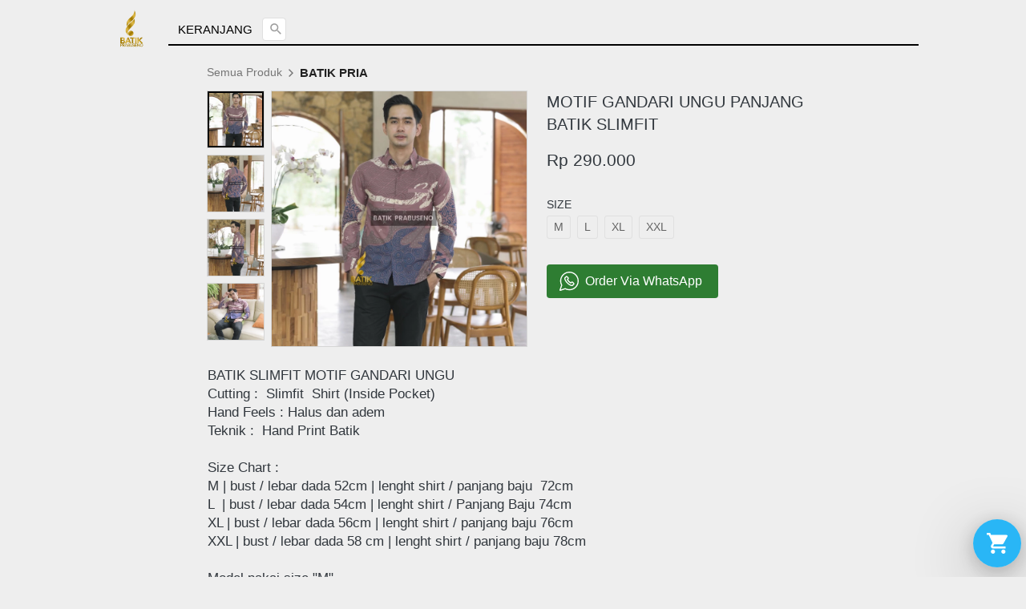

--- FILE ---
content_type: text/html; charset=utf-8
request_url: https://katalog.batikprabuseno.com/product/motif-gandari-ungu-panjang-batik-slimfit
body_size: 49418
content:
<!DOCTYPE html><html dir="ltr" lang="id"><head prefix="og: http://ogp.me/ns# fb: http://ogp.me/ns/fb# product: http://ogp.me/ns/product#"><meta charset=utf-8><meta property="og:locale" content="id_ID"><meta content='width=device-width,initial-scale=1.0,shrink-to-fit=no' name='viewport'/><noscript><style>.lazyimg{opacity:1 !important}</style></noscript><!-- Google Tag Manager -->
<script>(function(w,d,s,l,i){w[l]=w[l]||[];w[l].push({'gtm.start':
new Date().getTime(),event:'gtm.js'});var f=d.getElementsByTagName(s)[0],
j=d.createElement(s),dl=l!='dataLayer'?'&l='+l:'';j.async=true;j.src=
'https://www.googletagmanager.com/gtm.js?id='+i+dl;f.parentNode.insertBefore(j,f);
})(window,document,'script','dataLayer','GTM-M54X226');</script>
<!-- End Google Tag Manager --><script>window.IMAGE_CDN_DOMAIN="img.bdjkt.com";window.PNG_IMAGE_CDN_DOMAIN="png.bdjkt.com";</script><script>
!function(f){if(f.fbq)return;n=f.fbq=function(){n.callMethod?n.callMethod.apply(n,arguments):n.queue.push(arguments)};n.queue=[];if(!f._fbq)f._fbq=n;n.push=n;n.loaded=!0;n.version='2.0'}(window);fbq('init','4049541618451896');fbq('addPixelId','402279874163759');fbq('track','PageView');;window._fbids="4049541618451896,402279874163759"</script><script async src='//connect.facebook.net/en_US/fbevents.js'></script><link href="https://katalog.batikprabuseno.com/product/motif-gandari-ungu-panjang-batik-slimfit" rel="canonical"/><meta property="og:url" content="https://katalog.batikprabuseno.com/product/motif-gandari-ungu-panjang-batik-slimfit"/><meta property="twitter:url" content="https://katalog.batikprabuseno.com/product/motif-gandari-ungu-panjang-batik-slimfit"/><script type="application/ld+json">{"@type":"Product","mpn":"P-3WDy0","name":"MOTIF GANDARI UNGU PANJANG BATIK SLIMFIT","sku":"P-3WDy0","itemCondition":"http://schema.org/NewCondition","description":"BATIK SLIMFIT MOTIF GANDARI UNGU. Cutting :  Slimfit  Shirt (Inside Pocket) . Hand Feels : Halus dan adem . Teknik :  Hand Print Batik . Size Chart :. M | bust / lebar dada 52cm | lenght shirt / panjang baju  72cm . L  | bust / lebar dada","offers":{"@type":"Offer","price":290000,"priceValidUntil":"2100-12-31T00:00:00.000Z","priceCurrency":"IDR","availability":"http://schema.org/InStock","url":"https://katalog.batikprabuseno.com/product/motif-gandari-ungu-panjang-batik-slimfit"},"image":{"@type":"ImageObject","width":1200,"height":1200,"url":"https://img.bdjkt.com/img/1200/bq7l6jnnbq8u403guy_1/hWFIf90qge10ioChWFq8hz7IFDLPbRy6svt9qyPhBSQ.jpg"},"brand":"katalog.batikprabuseno.com","@context":"http://schema.org"}</script><meta property="og:type" content="product"><meta property="twitter:card" content="summary_large_image"><meta name="google" content="notranslate"/><meta name="mobile-web-app-capable" content="yes"><meta name="apple-mobile-web-app-capable" content="yes"/><meta name="mobile-web-app-title" content="katalog.batikprabuseno.com"/><meta name="apple-mobile-web-app-title" content="katalog.batikprabuseno.com"/><title>MOTIF GANDARI UNGU PANJANG BATIK SLIMFIT</title><meta property="og:title" content="MOTIF GANDARI UNGU PANJANG BATIK SLIMFIT"><meta property="twitter:title" content="MOTIF GANDARI UNGU PANJANG BATIK SLIMFIT"><meta name="description" content="BATIK SLIMFIT MOTIF GANDARI UNGU. Cutting :  Slimfit  Shirt (Inside Pocket) . Hand Feels : Halus dan adem . Teknik :  Hand Print Batik . Size Chart :. M | bust / lebar dada 52cm | lenght shirt / panjang baju  72cm . L  | bust / lebar dada"/><meta property="og:description" content="BATIK SLIMFIT MOTIF GANDARI UNGU. Cutting :  Slimfit  Shirt (Inside Pocket) . Hand Feels : Halus dan adem . Teknik :  Hand Print Batik . Size Chart :. M | bust / lebar dada 52cm | lenght shirt / panjang baju  72cm . L  | bust / lebar dada"/><meta property="twitter:description" content="BATIK SLIMFIT MOTIF GANDARI UNGU. Cutting :  Slimfit  Shirt (Inside Pocket) . Hand Feels : Halus dan adem . Teknik :  Hand Print Batik . Size Chart :. M | bust / lebar dada 52cm | lenght shirt / panjang baju  72cm . L  | bust / lebar dada"/><link rel="preload" href="https://fonts.gstatic.com/s/amaranth/v11/KtkuALODe433f0j1zMnFHdA.woff2" as="font" crossorigin><link rel="preload" href="https://fonts.gstatic.com/s/opensans/v18/mem8YaGs126MiZpBA-UFVZ0b.woff2" as="font" crossorigin><style>@font-face {font-display:swap;font-family: 'Amaranth';font-style: normal;font-weight: 400;src: url(https://fonts.gstatic.com/s/amaranth/v11/KtkuALODe433f0j1zMnFHdA.woff2) format('woff2');unicode-range: U+0000-00FF, U+0131, U+0152-0153, U+02BB-02BC, U+02C6, U+02DA, U+02DC, U+2000-206F, U+2074, U+20AC, U+2122, U+2191, U+2193, U+2212, U+2215, U+FEFF, U+FFFD;}@font-face {font-display:swap;font-family: 'Open Sans';font-style: normal;font-weight: 400;src: url(https://fonts.gstatic.com/s/opensans/v18/mem8YaGs126MiZpBA-UFVZ0b.woff2) format('woff2');unicode-range: U+0000-00FF, U+0131, U+0152-0153, U+02BB-02BC, U+02C6, U+02DA, U+02DC, U+2000-206F, U+2074, U+20AC, U+2122, U+2191, U+2193, U+2212, U+2215, U+FEFF, U+FFFD;}</style><link href="//png.bdjkt.com/img/32/bq7l6jnnbq8u403guy_1/f3ZUgIXU4AxWHfBf3nFoFX1ZRgkqJQIGgBQ20X8TPCA.png" rel="shortcut icon" type="image/png"/><link href="//png.bdjkt.com/img/32/bq7l6jnnbq8u403guy_1/f3ZUgIXU4AxWHfBf3nFoFX1ZRgkqJQIGgBQ20X8TPCA.png" rel="apple-touch-icon" sizes="180x180"/><meta name="apple-mobile-web-app-status-bar-style" content="black"/><link href="//png.bdjkt.com/img/32/bq7l6jnnbq8u403guy_1/f3ZUgIXU4AxWHfBf3nFoFX1ZRgkqJQIGgBQ20X8TPCA.png" rel="apple-touch-startup-image" media="(device-width: 375px) and (device-height: 667px) and (-webkit-device-pixel-ratio: 2)"><meta property="og:image" content="https://img.bdjkt.com/img/1200/bq7l6jnnbq8u403guy_1/hWFIf90qge10ioChWFq8hz7IFDLPbRy6svt9qyPhBSQ.jpg"/><meta property="twitter:image" content="https://img.bdjkt.com/img/1200/bq7l6jnnbq8u403guy_1/hWFIf90qge10ioChWFq8hz7IFDLPbRy6svt9qyPhBSQ.jpg"/><meta property="og:image:height" content="1200"/><meta property="og:image:width" content="1200"/><script>var _m;window.onerror=function(m,u,l,c,e){if(!u||_m===m)return;_m=m;var xhr=new XMLHttpRequest();xhr.open('POST','//e.brdu.pw/_/error',true);xhr.send(JSON.stringify({m:m,u:u,l:l,c:c,t:e && e.message,s:e && e.stack,r:document.referrer}));return false}</script>
<script>var PHONE_COUNTRY_CODE='62'</script><script>var DEFAULT_CURRENCY="IDR"</script><script>var START_TIME=Date.now();var _lwp=[];window.bdjp=_wpjp;function _wpjp(t,r,i){window.bdjp===_wpjp&&_lwp.push([t,r,i])}</script>
<script>var initialStore=JSON.parse("[{\"query\":{\"children\":[{\"fieldName\":\"id\",\"kind\":\"Field\",\"metadata\":{\"isGenerated\":true,\"isRequisite\":true},\"type\":\"ID\"},{\"children\":[{\"children\":[{\"fieldName\":\"id\",\"kind\":\"Field\",\"metadata\":{\"isRequisite\":true},\"type\":\"ID\"}],\"fieldName\":\"customer\",\"kind\":\"Field\",\"metadata\":{\"canHaveSubselections\":true,\"inferredRootCallName\":\"node\",\"inferredPrimaryKey\":\"id\"},\"type\":\"CustomerMe\"},{\"fieldName\":\"id\",\"kind\":\"Field\",\"metadata\":{\"isGenerated\":true,\"isRequisite\":true},\"type\":\"ID\"}],\"id\":\"7zY::client\",\"kind\":\"Fragment\",\"metadata\":{\"plural\":false},\"name\":\"CustomURL_SessionRelayQL\",\"type\":\"Session\"}],\"fieldName\":\"session\",\"isDeferred\":false,\"kind\":\"Query\",\"metadata\":{},\"name\":\"SessionRoute\",\"type\":\"Session\"},\"result\":{\"session\":{\"id\":\"$session\",\"customer\":null}}},{\"query\":{\"children\":[{\"fieldName\":\"id\",\"kind\":\"Field\",\"metadata\":{\"isGenerated\":true,\"isRequisite\":true},\"type\":\"ID\"},{\"children\":[{\"fieldName\":\"id\",\"kind\":\"Field\",\"metadata\":{\"isRequisite\":true},\"type\":\"ID\"},{\"fieldName\":\"mainDomain\",\"kind\":\"Field\",\"metadata\":{},\"type\":\"MustString\"},{\"fieldName\":\"layoutSettings\",\"kind\":\"Field\",\"metadata\":{},\"type\":\"JSON\"},{\"alias\":\"page\",\"calls\":[{\"kind\":\"Call\",\"name\":\"url\",\"metadata\":{\"type\":null},\"value\":{\"kind\":\"CallValue\",\"callValue\":\"/product/motif-gandari-ungu-panjang-batik-slimfit\"}}],\"children\":[{\"fieldName\":\"id\",\"kind\":\"Field\",\"metadata\":{\"isRequisite\":true},\"type\":\"ID\"},{\"fieldName\":\"lastUpdate\",\"kind\":\"Field\",\"metadata\":{},\"type\":\"Float\"},{\"fieldName\":\"url\",\"kind\":\"Field\",\"metadata\":{},\"type\":\"String\"},{\"fieldName\":\"name\",\"kind\":\"Field\",\"metadata\":{},\"type\":\"MustString\"},{\"fieldName\":\"data\",\"kind\":\"Field\",\"metadata\":{},\"type\":\"JSON\"}],\"fieldName\":\"customUrlPageOpt\",\"kind\":\"Field\",\"metadata\":{\"canHaveSubselections\":true,\"inferredRootCallName\":\"node\",\"inferredPrimaryKey\":\"id\"},\"type\":\"CustomPage\"},{\"alias\":\"footer\",\"calls\":[{\"kind\":\"Call\",\"name\":\"id\",\"metadata\":{\"type\":null},\"value\":{\"kind\":\"CallValue\",\"callValue\":\"footer\"}}],\"children\":[{\"fieldName\":\"id\",\"kind\":\"Field\",\"metadata\":{\"isRequisite\":true},\"type\":\"ID\"},{\"fieldName\":\"lastUpdate\",\"kind\":\"Field\",\"metadata\":{},\"type\":\"Float\"},{\"fieldName\":\"data\",\"kind\":\"Field\",\"metadata\":{},\"type\":\"JSON\"}],\"fieldName\":\"layout\",\"kind\":\"Field\",\"metadata\":{\"canHaveSubselections\":true},\"type\":\"Layout\"},{\"alias\":\"navigation\",\"calls\":[{\"kind\":\"Call\",\"name\":\"id\",\"metadata\":{\"type\":null},\"value\":{\"kind\":\"CallValue\",\"callValue\":\"navigation\"}}],\"children\":[{\"fieldName\":\"id\",\"kind\":\"Field\",\"metadata\":{\"isRequisite\":true},\"type\":\"ID\"},{\"fieldName\":\"lastUpdate\",\"kind\":\"Field\",\"metadata\":{},\"type\":\"Float\"},{\"fieldName\":\"data\",\"kind\":\"Field\",\"metadata\":{},\"type\":\"JSON\"}],\"fieldName\":\"layout\",\"kind\":\"Field\",\"metadata\":{\"canHaveSubselections\":true},\"type\":\"Layout\"}],\"id\":\"7zZ::client\",\"kind\":\"Fragment\",\"metadata\":{\"plural\":false},\"name\":\"CustomURL_CampRelayQL\",\"type\":\"Camp\"}],\"fieldName\":\"camp\",\"isDeferred\":false,\"kind\":\"Query\",\"metadata\":{},\"name\":\"CampRoute\",\"type\":\"Camp\"},\"result\":{\"camp\":{\"id\":\"bq7l6jnnbq8u403guy_1\",\"mainDomain\":\"katalog.batikprabuseno.com\",\"layoutSettings\":{\"favicon\":{\"type\":\"image\",\"source\":\"cdn://img/_/bq7l6jnnbq8u403guy_1/f3ZUgIXU4AxWHfBf3nFoFX1ZRgkqJQIGgBQ20X8TPCA.png#dc=242c34&w=1224&h=1686&a=1\"},\"maxWidth\":1024,\"baseFontFace\":null,\"backgroundColor\":\"#ffffff\"},\"_customUrlPageOpt37apXv\":null,\"_layout2bLhbd\":{\"id\":\"+D-footer\",\"lastUpdate\":1769485718379,\"data\":{\"theme\":\"dark\",\"colors\":{\"item\":\"#757575\",\"line\":\"rgba(255,255,255,0)\",\"title\":\"#EEEEEE\",\"border\":\"rgba(255,255,255,0)\",\"background\":\"rgb(0,0,0)\"},\"design\":\"basic\",\"maxWidth\":1024,\"sections\":[{\"ID\":\"1616461201490_8023\",\"name\":\"Alamat\",\"type\":\"footer.address\",\"sections\":[{\"ID\":\"i132861134\",\"contactType\":\"phone\",\"contactValue\":\"082211115203\"},{\"ID\":\"i132861135\",\"contactType\":\"email\",\"contactValue\":\"batikprabuseno@gmail.com\"},{\"ID\":\"i132861136\",\"contactType\":\"address\",\"contactValue\":\"Solo - Jawa Tengah\"}],\"lastUpdate\":1630706630745},{\"ID\":\"1616461131730_9769\",\"name\":\"Media Sosial\",\"type\":\"footer.socialLinks\",\"sections\":[{\"ID\":\"1616461152487_757\",\"media\":\"instagram\",\"mediaID\":\"batikprabuseno\"},{\"ID\":\"i132861132\",\"media\":\"facebook\",\"mediaID\":\"batikprabuseno\"}],\"lastUpdate\":1630706630745},{\"ID\":\"1616467069983_7617\",\"name\":\"Marketplace\",\"type\":\"footer.links\",\"sections\":[{\"ID\":\"i132841060\",\"link\":{\"url\":\"shopee.co.id/batikprabuseno\",\"route\":\"blog.post.list\",\"fireEvent\":\"addToCart\",\"routeType\":2,\"routeTarget\":1},\"text\":\"Shopee\",\"type\":\"footer.links.link\"}],\"lastUpdate\":1630706630745},{\"ID\":\"1658997424874_5501\",\"name\":\"Customer Care\",\"type\":\"footer.links\",\"sections\":[{\"ID\":\"i175401829\",\"link\":{\"route\":\"home\",\"fireEvent\":\"none\",\"routeType\":1},\"text\":\"Payment Information\",\"type\":\"footer.links.link\"},{\"ID\":\"i175401830\",\"link\":{\"route\":\"blog.post.list\",\"fireEvent\":\"none\",\"routeType\":1},\"text\":\"How to Order\",\"type\":\"footer.links.link\"},{\"ID\":\"1658997522633_1641\",\"link\":{\"route\":\"home\",\"fireEvent\":\"none\",\"routeType\":1},\"text\":\"Shipping Policy\",\"type\":\"footer.links.link\"},{\"ID\":\"1658997560201_1039\",\"link\":{\"route\":\"home\",\"fireEvent\":\"none\",\"routeType\":1},\"text\":\"Term of Service\",\"type\":\"footer.links.link\"}]}],\"copyrightContent\":{\"fontFace\":\"default\",\"fontSize\":\"smaller\",\"horizontalPosition\":\"center\"}}},\"_layout2Ppcen\":{\"id\":\"+D-navigation\",\"lastUpdate\":1769485718379,\"data\":{\"logo\":{\"type\":\"image\",\"source\":\"cdn://img/_/bq7l6jnnbq8u403guy_1/fRpeJa1odwYKhc2fRNoIWfU89PPu5zRva21VI0aqAww.png#dc=d8b142&w=200&h=200&a=1\"},\"theme\":\"basic\",\"colors\":{\"text\":\"#000000\",\"textHover\":\"#2196F3\",\"background\":\"rgba(255,255,255,0)\"},\"design\":\"elegant\",\"height\":52,\"shadow\":0,\"fontFace\":\"default\",\"maxWidth\":1024,\"position\":\"static\",\"sections\":[{\"ID\":\"i71023130\",\"link\":{\"route\":\"shopping.cart\",\"fireEvent\":\"none\",\"routeType\":1},\"text\":\"Keranjang\",\"type\":\"nav.link\",\"color\":\"#2196F3\",\"showWhen\":\"always\",\"lastUpdate\":1630706630745,\"displayType\":\"link\"},{\"ID\":\"i71023132\",\"link\":{\"route\":\"my.account\",\"fireEvent\":\"none\",\"routeType\":1},\"text\":\"Akun Saya\",\"type\":\"nav.link\",\"color\":\"#2196F3\",\"showWhen\":\"logged\",\"lastUpdate\":1630706630745,\"displayType\":\"link\"},{\"ID\":\"i71023133\",\"link\":{\"route\":\"logout\",\"routeType\":1},\"text\":\"Logout\",\"type\":\"nav.link\",\"showWhen\":\"logged\",\"lastUpdate\":1630706630745},{\"ID\":\"i71023134\",\"type\":\"nav.search\",\"widthType\":\"medium\",\"lastUpdate\":1630706630745,\"marginType\":\"small\",\"displayType\":\"icon\",\"placeholder\":\"Cari ...\"},{\"type\":\"nav.separator\",\"lastUpdate\":1630706630745}],\"logoWidth\":58,\"separator\":true,\"mobileLogo\":{\"type\":\"image\",\"source\":\"cdn://img/_/bq7l6jnnbq8u403guy_1/fRp9hxgA8bkO7SfRNnL98xx4QzXe5RtaXu0QW5ToqRg.png#dc=aa820a&w=2754&h=2754&a=1\"},\"mobileFontFace\":\"default\",\"makeAllTextCapital\":true}}}}},{\"query\":{\"children\":[{\"fieldName\":\"id\",\"kind\":\"Field\",\"metadata\":{\"isGenerated\":true,\"isRequisite\":true},\"type\":\"ID\"},{\"children\":[{\"fieldName\":\"id\",\"kind\":\"Field\",\"metadata\":{\"isRequisite\":true},\"type\":\"ID\"},{\"fieldName\":\"name\",\"kind\":\"Field\",\"metadata\":{},\"type\":\"MustString\"},{\"alias\":\"page\",\"calls\":[{\"kind\":\"Call\",\"name\":\"id\",\"metadata\":{\"type\":null},\"value\":{\"kind\":\"CallValue\",\"callValue\":\"product.detail\"}}],\"children\":[{\"fieldName\":\"id\",\"kind\":\"Field\",\"metadata\":{\"isRequisite\":true},\"type\":\"ID\"},{\"fieldName\":\"lastUpdate\",\"kind\":\"Field\",\"metadata\":{},\"type\":\"Float\"},{\"fieldName\":\"data\",\"kind\":\"Field\",\"metadata\":{},\"type\":\"JSON\"}],\"fieldName\":\"layout\",\"kind\":\"Field\",\"metadata\":{\"canHaveSubselections\":true},\"type\":\"Layout\"}],\"id\":\"7A1::client\",\"kind\":\"Fragment\",\"metadata\":{\"plural\":false},\"name\":\"RenderPage_CampRelayQL\",\"type\":\"Camp\"}],\"fieldName\":\"camp\",\"isDeferred\":false,\"kind\":\"Query\",\"metadata\":{},\"name\":\"RenderPage\",\"type\":\"Camp\"},\"result\":{\"camp\":{\"id\":\"bq7l6jnnbq8u403guy_1\",\"name\":\"www.batikprabuseno.com\",\"_layout2YNiJg\":{\"id\":\"+D-product.detail\",\"lastUpdate\":1739268062836,\"data\":{\"maxWidth\":800,\"sections\":[{\"ID\":\"i71023156\",\"type\":\"product.breadcrumbs\",\"background\":{\"paddingVertical\":6,\"paddingDifferent\":true},\"lastUpdate\":1622596017708},{\"ID\":\"i71023157\",\"type\":\"product.buyForm\",\"colors\":{\"variationHighlight\":\"#2196F3\"},\"design\":\"basic\",\"buttons\":[{\"v\":2,\"ID\":\"1593928102993_5199\",\"icon\":{\"type\":\"inlineSvg\",\"source\":{\"child\":\"\x3cpath d=\\\"M439.277 72.723C392.38 25.824 330.04 0 263.711 0h-.023c-32.805.004-64.774 6.355-95.012 18.883-30.242 12.527-57.336 30.64-80.535 53.84-46.895 46.894-72.72 109.246-72.72 175.566 0 39.55 9.544 78.856 27.626 113.875L1.313 481.391c-2.942 8.41-.86 17.55 5.445 23.851C11.168 509.656 16.973 512 22.94 512c2.559 0 5.145-.43 7.668-1.313l119.227-41.73c35.02 18.082 74.324 27.625 113.875 27.625 66.32 0 128.668-25.828 175.566-72.723C486.172 376.965 512 314.613 512 248.293c0-66.324-25.824-128.676-72.723-175.57zm-21.234 329.902c-41.223 41.227-96.035 63.926-154.332 63.926-35.664 0-71.094-8.82-102.461-25.516-5.687-3.023-12.41-3.543-18.445-1.43l-108.32 37.91 37.913-108.32c2.114-6.043 1.59-12.765-1.433-18.449-16.692-31.36-25.516-66.789-25.516-102.457 0-58.297 22.703-113.11 63.926-154.332 41.219-41.219 96.023-63.922 154.316-63.93h.02c58.3 0 113.11 22.703 154.332 63.93 41.227 41.223 63.93 96.031 63.93 154.332 0 58.3-22.703 113.113-63.93 154.336zm0 0\\\"/\x3e\x3cpath d=\\\"M355.984 270.469c-11.421-11.422-30.007-11.422-41.43 0l-12.491 12.492c-31.02-16.902-56.122-42.004-73.028-73.024l12.492-12.492c11.426-11.422 11.426-30.007 0-41.43l-33.664-33.663c-11.422-11.422-30.008-11.422-41.43 0l-26.93 26.93c-15.425 15.425-16.194 41.945-2.167 74.675 12.18 28.418 34.469 59.652 62.762 87.945 28.293 28.293 59.527 50.582 87.945 62.762 15.55 6.664 29.695 9.988 41.918 9.988 13.504 0 24.66-4.058 32.758-12.156l26.93-26.934v.004c5.535-5.535 8.581-12.89 8.581-20.714 0-7.829-3.046-15.184-8.582-20.715zm-14.5 80.793c-4.402 4.402-17.941 5.945-41.609-4.196-24.992-10.71-52.887-30.742-78.543-56.398s-45.684-53.547-56.394-78.54c-10.145-23.667-8.602-37.21-4.2-41.612l26.414-26.414 32.625 32.628-15.636 15.641c-7.07 7.07-8.778 17.793-4.243 26.684 20.559 40.312 52.735 72.488 93.047 93.047 8.895 4.535 19.618 2.832 26.688-4.243l15.637-15.636 32.628 32.629zm0 0\\\"/\x3e\",\"viewbox\":\"0 0 512 512\"}},\"size\":\"large\",\"text\":\"Order Via WhatsApp\",\"usage\":\"sendToWhatsApp\",\"colors\":{\"button\":\"#2E7D32\"},\"design\":\"fill\",\"radius\":4,\"shadow\":0,\"fontFace\":\"default\",\"usageMessage\":\"halo ka admin batik prabuseno..\\nmau order kemeja batik {{product_name}} , bisa di bantu...\\n\\n{{product_link}}\",\"usageFireEvent\":\"addToCart\",\"usageUseCSRotator\":true,\"usageCSRotatorGroup\":1593927812574,\"usageFireEventPayload\":{\"adwords\":{\"eventLabel\":\"add to chart\",\"conversionID\":\"880774449\",\"conversionLabel\":\"_o_LCLeH3asDELGa_qMD\"},\"singlePixelID\":\"4049541618451896\"}}],\"fireEvent\":{\"view\":\"viewContent\"},\"productID\":\"P-Z17ExmJ\",\"showPrice\":\"always\",\"showStock\":0,\"showTotal\":0,\"lastUpdate\":1622596017708,\"nameFontFace\":\"default\",\"weightFormat\":\"no\",\"counterFormat\":1,\"priceFontFace\":\"default\",\"thumbnailPosition\":\"left\",\"variationSelection\":\"full\",\"disableImageDownload\":false,\"showWholesalePriceTable\":1},{\"ID\":\"i71023158\",\"type\":\"product.description\",\"lastUpdate\":1622596017708},{\"ID\":\"i71023159\",\"type\":\"text\",\"content\":{\"content\":{\"blocks\":[{\"text\":\"Produk Lainnya\",\"type\":\"header-two\"}]},\"textAlign\":\"left\"},\"background\":{\"paddingVertical\":60,\"paddingDifferent\":true},\"lastUpdate\":1622596017708},{\"ID\":\"i71023160\",\"row\":5,\"sort\":\"newest\",\"type\":\"product.list\",\"align\":\"center\",\"badge\":{\"fonts\":{\"title\":\"default\",\"number\":\"default\"}},\"fonts\":{\"name\":\"Open Sans\",\"price\":\"Amaranth\",\"salePrice\":\"default\"},\"share\":{\"show\":true,\"text\":\"Share\",\"colors\":{\"icon\":\"#9E9E9E\"},\"sections\":[{\"ID\":\"i71023066\",\"media\":\"linkedin\"},{\"ID\":\"i71023067\",\"media\":\"facebook\"},{\"ID\":\"i71023068\",\"media\":\"lineChat\"},{\"ID\":\"i71023069\",\"media\":\"twitter\"},{\"ID\":\"i71023070\",\"media\":\"googlePlus\"},{\"ID\":\"i71023071\",\"media\":\"whatsApp\"},{\"ID\":\"i71023072\",\"media\":\"telegram\"}]},\"space\":2,\"button\":{\"size\":\"small\",\"text\":\"Lihat Detil\",\"usage\":\"viewDetail\",\"colors\":{\"button\":\"#000000\"},\"design\":\"ghost\",\"hidden\":false,\"radius\":4,\"shadow\":0,\"fontFace\":\"default\"},\"colors\":{\"name\":\"#000000\",\"image\":\"rgba(255,255,255,0)\",\"price\":\"#212121\",\"border\":\"rgba(255,255,255,0)\",\"salePrice\":\"#616161\"},\"column\":5,\"design\":\"basic\",\"shadow\":1,\"nameRow\":1,\"listType\":\"category\",\"nameAlign\":\"flex-start\",\"priceType\":\"minPrice\",\"showPrice\":\"always\",\"background\":{\"dim\":0,\"parallax\":8,\"backgroundType\":\"none\",\"backgroundColor\":\"#EEEEEE\"},\"categoryID\":\"M-1611642715172\",\"imageRatio\":\"100%\",\"lastUpdate\":1622596017708,\"priceAlign\":\"flex-start\",\"stockBadge\":{\"fonts\":{\"text\":\"default\"}},\"canLoadMore\":true,\"imageResize\":\"contain\",\"borderRadius\":4,\"onImageHover\":\"-\"},{\"ID\":\"1658998200483_4603\",\"type\":\"floating.circle.buttons\",\"space\":2,\"sections\":[{\"ID\":\"i175403922\",\"icon\":{\"type\":\"inlineSvg\",\"source\":{\"child\":\"\x3cpath d=\\\"M153 408c-28.05 0-51 22.95-51 51s22.95 51 51 51 51-22.95 51-51-22.95-51-51-51zM0 0v51h51l91.8 193.8-35.7 61.2c-2.55 7.65-5.1 17.85-5.1 25.5 0 28.05 22.95 51 51 51h306v-51H163.2c-2.55 0-5.1-2.55-5.1-5.1v-2.551l22.95-43.35h188.7c20.4 0 35.7-10.2 43.35-25.5L504.9 89.25c5.1-5.1 5.1-7.65 5.1-12.75 0-15.3-10.2-25.5-25.5-25.5H107.1L84.15 0H0zm408 408c-28.05 0-51 22.95-51 51s22.95 51 51 51 51-22.95 51-51-22.95-51-51-51z\\\"/\x3e\",\"viewbox\":\"0 0 510 510\"}},\"link\":{\"route\":\"home\",\"message\":\"halo admin batik prabuseno..\\nmau order kemeja batik {{product_name}} , bisa di bantu...\",\"fireEvent\":\"addToCart\",\"routeType\":11,\"pageAction\":\"checkout\",\"csRotatorGroup\":1593927812574,\"pageActionUsage\":{\"usagePopup\":{\"maxWidth\":400,\"sections\":[{\"ID\":\"1\",\"type\":\"text\",\"content\":{\"content\":{\"blocks\":[{\"text\":\"Barang berhasil dimasukkan ke keranjang\",\"type\":\"header-two\"}]}},\"background\":{\"paddingVertical\":0,\"paddingDifferent\":true,\"paddingBottomSize\":16}},{\"ID\":\"2\",\"type\":\"buttons\",\"space\":1,\"sections\":[{\"ID\":\"1\",\"link\":{\"route\":\"shopping.cart\",\"routeType\":1},\"text\":\"Lihat Keranjang\"},{\"ID\":\"2\",\"link\":{\"routeType\":10,\"pageAction\":\"closePopup\"},\"text\":\"Kembali Berbelanja\",\"design\":\"ghost\"}],\"background\":{\"paddingVertical\":0}}],\"background\":{\"backgroundType\":\"color\",\"backgroundColor\":\"#ffffff\",\"paddingVertical\":12,\"paddingDifferent\":true,\"paddingBottomSize\":18},\"borderRadius\":8},\"usageFireEvent\":\"none\",\"usageAfterClick\":\"popup\"},\"fireEventPayload\":{\"singlePixelID\":\"4049541618451896\"}},\"size\":\"large\",\"colors\":{\"button\":\"#29B6F6\"},\"shadow\":5}]}],\"backgroundColor\":\"#EEEEEE\"}}}}},{\"query\":{\"children\":[{\"fieldName\":\"id\",\"kind\":\"Field\",\"metadata\":{\"isGenerated\":true,\"isRequisite\":true},\"type\":\"ID\"},{\"children\":[{\"alias\":\"product\",\"calls\":[{\"kind\":\"Call\",\"name\":\"slug\",\"metadata\":{\"type\":null},\"value\":{\"kind\":\"CallValue\",\"callValue\":\"motif-gandari-ungu-panjang-batik-slimfit\"}},{\"kind\":\"Call\",\"name\":\"viewer\",\"metadata\":{\"type\":\"ViewerLevelEnum\"},\"value\":null}],\"children\":[{\"children\":[{\"children\":[{\"fieldName\":\"id\",\"kind\":\"Field\",\"metadata\":{\"isRequisite\":true},\"type\":\"ID\"},{\"fieldName\":\"name\",\"kind\":\"Field\",\"metadata\":{},\"type\":\"MustString\"},{\"fieldName\":\"slug\",\"kind\":\"Field\",\"metadata\":{},\"type\":\"MustString\"}],\"fieldName\":\"categoryCrumbs\",\"kind\":\"Field\",\"metadata\":{\"canHaveSubselections\":true,\"isPlural\":true},\"type\":\"ProductCategory\"},{\"fieldName\":\"id\",\"kind\":\"Field\",\"metadata\":{\"isGenerated\":true,\"isRequisite\":true},\"type\":\"ID\"}],\"fieldName\":\"category\",\"kind\":\"Field\",\"metadata\":{\"canHaveSubselections\":true},\"type\":\"ProductCategory\"},{\"fieldName\":\"id\",\"kind\":\"Field\",\"metadata\":{\"isGenerated\":true,\"isRequisite\":true},\"type\":\"ID\"}],\"fieldName\":\"productBySlug\",\"kind\":\"Field\",\"metadata\":{\"canHaveSubselections\":true,\"inferredRootCallName\":\"node\",\"inferredPrimaryKey\":\"id\"},\"type\":\"Product\"},{\"fieldName\":\"id\",\"kind\":\"Field\",\"metadata\":{\"isGenerated\":true,\"isRequisite\":true},\"type\":\"ID\"}],\"id\":\"7A8::client\",\"kind\":\"Fragment\",\"metadata\":{\"plural\":false},\"name\":\"BasicBreadcrumbs_CampRelayQL\",\"type\":\"Camp\"}],\"fieldName\":\"camp\",\"isDeferred\":false,\"kind\":\"Query\",\"metadata\":{},\"name\":\"SlugRoute\",\"type\":\"Camp\"},\"result\":{\"camp\":{\"id\":\"bq7l6jnnbq8u403guy_1\",\"_productBySlug43v80Z\":{\"category\":{\"categoryCrumbs\":[{\"id\":\"M-1611642715172\",\"name\":\"BATIK PRIA\",\"slug\":\"batik-slimfit\"}],\"id\":\"M-1611642715172\"},\"id\":\"P-3WDy0\"}}}},{\"query\":{\"children\":[{\"fieldName\":\"id\",\"kind\":\"Field\",\"metadata\":{\"isGenerated\":true,\"isRequisite\":true},\"type\":\"ID\"},{\"children\":[{\"fieldName\":\"createdAt\",\"kind\":\"Field\",\"metadata\":{},\"type\":\"Float\"},{\"alias\":\"noRootLogo\",\"calls\":[{\"kind\":\"Call\",\"name\":\"key\",\"metadata\":{\"type\":null},\"value\":{\"kind\":\"CallValue\",\"callValue\":\"layout.noRootLogo\"}},{\"kind\":\"Call\",\"name\":\"context\",\"metadata\":{\"type\":null},\"value\":{\"kind\":\"CallValue\",\"callValue\":\"plan\"}}],\"fieldName\":\"flag\",\"kind\":\"Field\",\"metadata\":{},\"type\":\"Int\"},{\"alias\":\"forceNoRootLogo\",\"calls\":[{\"kind\":\"Call\",\"name\":\"key\",\"metadata\":{\"type\":null},\"value\":{\"kind\":\"CallValue\",\"callValue\":\"layout.forceNoRootLogo\"}}],\"fieldName\":\"flag\",\"kind\":\"Field\",\"metadata\":{},\"type\":\"Int\"},{\"fieldName\":\"id\",\"kind\":\"Field\",\"metadata\":{\"isGenerated\":true,\"isRequisite\":true},\"type\":\"ID\"}],\"id\":\"7A9::client\",\"kind\":\"Fragment\",\"metadata\":{\"plural\":false},\"name\":\"Footer_CampRelayQL\",\"type\":\"Camp\"}],\"fieldName\":\"camp\",\"isDeferred\":false,\"kind\":\"Query\",\"metadata\":{},\"name\":\"CampRoute\",\"type\":\"Camp\"},\"result\":{\"camp\":{\"id\":\"bq7l6jnnbq8u403guy_1\",\"createdAt\":1593744190964,\"_flag2ZS3GU\":1,\"_flag4Byc1O\":0}}},{\"query\":{\"children\":[{\"fieldName\":\"id\",\"kind\":\"Field\",\"metadata\":{\"isGenerated\":true,\"isRequisite\":true},\"type\":\"ID\"},{\"children\":[{\"alias\":\"product\",\"calls\":[{\"kind\":\"Call\",\"name\":\"slug\",\"metadata\":{\"type\":null},\"value\":{\"kind\":\"CallValue\",\"callValue\":\"motif-gandari-ungu-panjang-batik-slimfit\"}},{\"kind\":\"Call\",\"name\":\"viewer\",\"metadata\":{\"type\":\"ViewerLevelEnum\"},\"value\":null}],\"children\":[{\"fieldName\":\"id\",\"kind\":\"Field\",\"metadata\":{\"isGenerated\":true,\"isRequisite\":true},\"type\":\"ID\"},{\"children\":[{\"fieldName\":\"id\",\"kind\":\"Field\",\"metadata\":{\"isRequisite\":true},\"type\":\"ID\"},{\"fieldName\":\"name\",\"kind\":\"Field\",\"metadata\":{},\"type\":\"MustString\"},{\"fieldName\":\"pictures\",\"kind\":\"Field\",\"metadata\":{\"isPlural\":true},\"type\":\"String\"},{\"fieldName\":\"sku\",\"kind\":\"Field\",\"metadata\":{},\"type\":\"String\"},{\"fieldName\":\"slug\",\"kind\":\"Field\",\"metadata\":{},\"type\":\"Slug\"},{\"fieldName\":\"omniIdList\",\"kind\":\"Field\",\"metadata\":{\"isPlural\":true},\"type\":\"String\"},{\"fieldName\":\"description\",\"kind\":\"Field\",\"metadata\":{},\"type\":\"JSON\"},{\"fieldName\":\"seoTitle\",\"kind\":\"Field\",\"metadata\":{},\"type\":\"String\"},{\"fieldName\":\"seoDescription\",\"kind\":\"Field\",\"metadata\":{},\"type\":\"String\"},{\"fieldName\":\"seoIndex\",\"kind\":\"Field\",\"metadata\":{},\"type\":\"Boolean\"},{\"fieldName\":\"preOrderDays\",\"kind\":\"Field\",\"metadata\":{},\"type\":\"Int\"},{\"fieldName\":\"preOrderDownPayment\",\"kind\":\"Field\",\"metadata\":{},\"type\":\"Int\"},{\"fieldName\":\"stockManagement\",\"kind\":\"Field\",\"metadata\":{},\"type\":\"Int\"},{\"fieldName\":\"ratingStats\",\"kind\":\"Field\",\"metadata\":{},\"type\":\"JSON\"},{\"fieldName\":\"minPurchaseCount\",\"kind\":\"Field\",\"metadata\":{},\"type\":\"Int\"},{\"fieldName\":\"maxPurchaseCount\",\"kind\":\"Field\",\"metadata\":{},\"type\":\"Int\"},{\"children\":[{\"fieldName\":\"authorName\",\"kind\":\"Field\",\"metadata\":{},\"type\":\"String\"},{\"fieldName\":\"rating\",\"kind\":\"Field\",\"metadata\":{},\"type\":\"Int\"},{\"fieldName\":\"review\",\"kind\":\"Field\",\"metadata\":{},\"type\":\"JSON\"},{\"fieldName\":\"id\",\"kind\":\"Field\",\"metadata\":{\"isGenerated\":true,\"isRequisite\":true},\"type\":\"ID\"}],\"fieldName\":\"reviewSample\",\"kind\":\"Field\",\"metadata\":{\"canHaveSubselections\":true,\"inferredRootCallName\":\"node\",\"inferredPrimaryKey\":\"id\"},\"type\":\"ProductReview\"},{\"children\":[{\"fieldName\":\"name\",\"kind\":\"Field\",\"metadata\":{},\"type\":\"MustString\"},{\"fieldName\":\"id\",\"kind\":\"Field\",\"metadata\":{\"isGenerated\":true,\"isRequisite\":true},\"type\":\"ID\"}],\"fieldName\":\"category\",\"kind\":\"Field\",\"metadata\":{\"canHaveSubselections\":true},\"type\":\"ProductCategory\"},{\"children\":[{\"fieldName\":\"ID\",\"kind\":\"Field\",\"metadata\":{},\"type\":\"MustString\"},{\"fieldName\":\"name\",\"kind\":\"Field\",\"metadata\":{},\"type\":\"MustString\"},{\"children\":[{\"fieldName\":\"ID\",\"kind\":\"Field\",\"metadata\":{},\"type\":\"MustString\"},{\"fieldName\":\"name\",\"kind\":\"Field\",\"metadata\":{},\"type\":\"MustString\"},{\"fieldName\":\"image\",\"kind\":\"Field\",\"metadata\":{},\"type\":\"String\"},{\"fieldName\":\"color\",\"kind\":\"Field\",\"metadata\":{},\"type\":\"String\"}],\"fieldName\":\"options\",\"kind\":\"Field\",\"metadata\":{\"canHaveSubselections\":true,\"isPlural\":true},\"type\":\"ProductVariationOption\"}],\"fieldName\":\"variations\",\"kind\":\"Field\",\"metadata\":{\"canHaveSubselections\":true,\"isPlural\":true},\"type\":\"ProductVariation\"},{\"children\":[{\"fieldName\":\"variationID\",\"kind\":\"Field\",\"metadata\":{},\"type\":\"MustString\"},{\"fieldName\":\"stock\",\"kind\":\"Field\",\"metadata\":{},\"type\":\"Int\"},{\"fieldName\":\"id\",\"kind\":\"Field\",\"metadata\":{\"isGenerated\":true,\"isRequisite\":true},\"type\":\"ID\"}],\"fieldName\":\"stocks\",\"kind\":\"Field\",\"metadata\":{\"canHaveSubselections\":true,\"isPlural\":true},\"type\":\"ProductStock\"},{\"children\":[{\"fieldName\":\"variationID\",\"kind\":\"Field\",\"metadata\":{},\"type\":\"MustString\"},{\"fieldName\":\"weight\",\"kind\":\"Field\",\"metadata\":{},\"type\":\"Float\"}],\"fieldName\":\"weights\",\"kind\":\"Field\",\"metadata\":{\"canHaveSubselections\":true,\"isPlural\":true},\"type\":\"ProductWeight\"},{\"calls\":[{\"kind\":\"Call\",\"name\":\"reseller\",\"metadata\":{\"type\":null},\"value\":{\"kind\":\"CallValue\",\"callValue\":true}}],\"children\":[{\"fieldName\":\"variationID\",\"kind\":\"Field\",\"metadata\":{},\"type\":\"MustString\"},{\"fieldName\":\"price\",\"kind\":\"Field\",\"metadata\":{},\"type\":\"Price\"},{\"fieldName\":\"preOrderPrice\",\"kind\":\"Field\",\"metadata\":{},\"type\":\"Price\"},{\"fieldName\":\"salePrice\",\"kind\":\"Field\",\"metadata\":{},\"type\":\"Price\"},{\"fieldName\":\"currency\",\"kind\":\"Field\",\"metadata\":{},\"type\":\"Int\"}],\"fieldName\":\"prices\",\"kind\":\"Field\",\"metadata\":{\"canHaveSubselections\":true,\"isPlural\":true},\"type\":\"ProductPrice\"}],\"id\":\"7Aa::client\",\"kind\":\"Fragment\",\"metadata\":{\"plural\":false},\"name\":\"BuyProductRelayQL\",\"type\":\"Product\"}],\"fieldName\":\"productBySlug\",\"kind\":\"Field\",\"metadata\":{\"canHaveSubselections\":true,\"inferredRootCallName\":\"node\",\"inferredPrimaryKey\":\"id\"},\"type\":\"Product\"},{\"fieldName\":\"id\",\"kind\":\"Field\",\"metadata\":{\"isGenerated\":true,\"isRequisite\":true},\"type\":\"ID\"},{\"children\":[{\"fieldName\":\"id\",\"kind\":\"Field\",\"metadata\":{\"isRequisite\":true},\"type\":\"ID\"},{\"fieldName\":\"currency\",\"kind\":\"Field\",\"metadata\":{},\"type\":\"Int\"},{\"calls\":[{\"kind\":\"Call\",\"name\":\"keys\",\"metadata\":{\"type\":null},\"value\":[{\"kind\":\"CallValue\",\"callValue\":\"sitemap.products\"},{\"kind\":\"CallValue\",\"callValue\":\"security.relaxTrademarks\"}]}],\"fieldName\":\"flags\",\"kind\":\"Field\",\"metadata\":{\"isPlural\":true},\"type\":\"Int\"}],\"id\":\"7Ab::client\",\"kind\":\"Fragment\",\"metadata\":{\"plural\":false},\"name\":\"BuyProductRelayQL\",\"type\":\"Camp\"}],\"id\":\"7Ac::client\",\"kind\":\"Fragment\",\"metadata\":{\"plural\":false},\"name\":\"BuyProduct_CampRelayQL\",\"type\":\"Camp\"}],\"fieldName\":\"camp\",\"isDeferred\":false,\"kind\":\"Query\",\"metadata\":{},\"name\":\"SlugRoute\",\"type\":\"Camp\"},\"result\":{\"camp\":{\"id\":\"bq7l6jnnbq8u403guy_1\",\"_productBySlug43v80Z\":{\"id\":\"P-3WDy0\",\"name\":\"MOTIF GANDARI UNGU PANJANG BATIK SLIMFIT\",\"pictures\":[\"cdn://img/_/bq7l6jnnbq8u403guy_1/hWFIf90qge10ioChWFq8hz7IFDLPbRy6svt9qyPhBSQ.jpg#dc=927a66&w=1280&h=1280\",\"cdn://img/_/bq7l6jnnbq8u403guy_1/hWFPUonqQpacsr3hWF59p2JYpyjLS2D3Y9f68mraw.jpg#dc=897562&w=1280&h=1280\",\"cdn://img/_/bq7l6jnnbq8u403guy_1/hWFg5MeqiL0OLZThWF59kaFZbGSdzQM6xxNGx7T7mIA.jpg#dc=8f7b64&w=1280&h=1280\",\"cdn://img/_/bq7l6jnnbq8u403guy_1/hWFlLDGpQmDesiBhWF59oQnRaCQdsTjq4deweqdU57w.jpg#dc=ad9a87&w=1280&h=1280\"],\"sku\":null,\"slug\":\"motif-gandari-ungu-panjang-batik-slimfit\",\"omniIdList\":[],\"description\":{\"blocks\":[{\"text\":\"BATIK SLIMFIT MOTIF GANDARI UNGU\",\"inlineStyleRanges\":[{\"style\":\"background.#ffffff\",\"length\":32,\"offset\":0}]},{\"text\":\"Cutting :  Slimfit  Shirt (Inside Pocket) \",\"inlineStyleRanges\":[{\"style\":\"background.#ffffff\",\"length\":10,\"offset\":0},{\"style\":\"background.#ffffff\",\"length\":30,\"offset\":11}]},{\"text\":\"Hand Feels : Halus dan adem \",\"inlineStyleRanges\":[{\"style\":\"background.#ffffff\",\"length\":28,\"offset\":0}]},{\"text\":\"Teknik :  Hand Print Batik \",\"inlineStyleRanges\":[{\"style\":\"background.#ffffff\",\"length\":9,\"offset\":0},{\"style\":\"background.#ffffff\",\"length\":16,\"offset\":10}]},{\"text\":\"\"},{\"text\":\"Size Chart :\",\"inlineStyleRanges\":[{\"style\":\"background.#ffffff\",\"length\":12,\"offset\":0}]},{\"text\":\"M | bust / lebar dada 52cm | lenght shirt / panjang baju  72cm \",\"inlineStyleRanges\":[{\"style\":\"background.#ffffff\",\"length\":63,\"offset\":0}]},{\"text\":\"L  | bust / lebar dada 54cm | lenght shirt / Panjang Baju 74cm \",\"inlineStyleRanges\":[{\"style\":\"background.#ffffff\",\"length\":63,\"offset\":0}]},{\"text\":\"XL | bust / lebar dada 56cm | lenght shirt / panjang baju 76cm \",\"inlineStyleRanges\":[{\"style\":\"background.#ffffff\",\"length\":63,\"offset\":0}]},{\"text\":\"XXL | bust / lebar dada 58 cm | lenght shirt / panjang baju 78cm \",\"inlineStyleRanges\":[{\"style\":\"background.#ffffff\",\"length\":65,\"offset\":0}]},{\"text\":\"\"},{\"text\":\"Model pakai size \\\"M\\\"\",\"inlineStyleRanges\":[{\"style\":\"background.#ffffff\",\"length\":20,\"offset\":0}]},{\"text\":\"Disclaimer : \",\"inlineStyleRanges\":[{\"style\":\"background.#ffffff\",\"length\":13,\"offset\":0}]},{\"text\":\"Perbedaan warna memungkinkan terjadi karena adanya perbedaan spesifikasi dan kemampuan layar perangkat anda, tetapi kami mengupayakan warna yang tampil di perangkat anda sesuai dengan warna produk. \",\"inlineStyleRanges\":[{\"style\":\"background.#ffffff\",\"length\":198,\"offset\":0}]}],\"version\":\"1\",\"entityMap\":{}},\"seoTitle\":null,\"seoDescription\":null,\"seoIndex\":true,\"preOrderDays\":null,\"preOrderDownPayment\":null,\"stockManagement\":1,\"ratingStats\":null,\"minPurchaseCount\":null,\"maxPurchaseCount\":null,\"reviewSample\":null,\"category\":{\"name\":\"BATIK PRIA\",\"id\":\"M-1611642715172\"},\"variations\":[{\"ID\":\"0\",\"name\":\"SIZE\",\"options\":[{\"ID\":\"1\",\"name\":\"M\",\"image\":null,\"color\":null},{\"ID\":\"2\",\"name\":\"L\",\"image\":null,\"color\":null},{\"ID\":\"3\",\"name\":\"XL\",\"image\":null,\"color\":null},{\"ID\":\"4\",\"name\":\"XXL\",\"image\":null,\"color\":null}]}],\"stocks\":[],\"weights\":[],\"_pricespvzTv\":[{\"variationID\":\"\",\"price\":290000,\"preOrderPrice\":null,\"salePrice\":null,\"currency\":0}]},\"currency\":2,\"_flags2LjRCd\":[1,1]}}},{\"query\":{\"children\":[{\"fieldName\":\"id\",\"kind\":\"Field\",\"metadata\":{\"isGenerated\":true,\"isRequisite\":true},\"type\":\"ID\"},{\"children\":[{\"alias\":\"category\",\"calls\":[{\"kind\":\"Call\",\"name\":\"id\",\"metadata\":{\"type\":null},\"value\":{\"kind\":\"CallValue\",\"callValue\":\"M-1611642715172\"}}],\"children\":[{\"calls\":[{\"kind\":\"Call\",\"name\":\"first\",\"metadata\":{\"type\":null},\"value\":{\"kind\":\"CallValue\",\"callValue\":25}},{\"kind\":\"Call\",\"name\":\"sort\",\"metadata\":{\"type\":null},\"value\":{\"kind\":\"CallValue\",\"callValue\":\"newest\"}}],\"children\":[{\"children\":[{\"fieldName\":\"hasNextPage\",\"kind\":\"Field\",\"metadata\":{\"isRequisite\":true},\"type\":\"Boolean\"},{\"fieldName\":\"hasPreviousPage\",\"kind\":\"Field\",\"metadata\":{\"isGenerated\":true,\"isRequisite\":true},\"type\":\"Boolean\"}],\"fieldName\":\"pageInfo\",\"kind\":\"Field\",\"metadata\":{\"canHaveSubselections\":true,\"isRequisite\":true},\"type\":\"PageInfo\"},{\"children\":[{\"children\":[{\"fieldName\":\"id\",\"kind\":\"Field\",\"metadata\":{\"isGenerated\":true,\"isRequisite\":true},\"type\":\"ID\"},{\"children\":[{\"fieldName\":\"id\",\"kind\":\"Field\",\"metadata\":{\"isRequisite\":true},\"type\":\"ID\"},{\"fieldName\":\"slug\",\"kind\":\"Field\",\"metadata\":{},\"type\":\"Slug\"},{\"fieldName\":\"name\",\"kind\":\"Field\",\"metadata\":{},\"type\":\"MustString\"},{\"fieldName\":\"ratingStats\",\"kind\":\"Field\",\"metadata\":{},\"type\":\"JSON\"},{\"fieldName\":\"hasStock\",\"kind\":\"Field\",\"metadata\":{},\"type\":\"Boolean\"},{\"calls\":[{\"kind\":\"Call\",\"name\":\"reseller\",\"metadata\":{\"type\":null},\"value\":{\"kind\":\"CallValue\",\"callValue\":true}}],\"fieldName\":\"minPrice\",\"kind\":\"Field\",\"metadata\":{},\"type\":\"Price\"},{\"calls\":[{\"kind\":\"Call\",\"name\":\"reseller\",\"metadata\":{\"type\":null},\"value\":{\"kind\":\"CallValue\",\"callValue\":true}}],\"fieldName\":\"maxPrice\",\"kind\":\"Field\",\"metadata\":{},\"type\":\"Price\"},{\"calls\":[{\"kind\":\"Call\",\"name\":\"reseller\",\"metadata\":{\"type\":null},\"value\":{\"kind\":\"CallValue\",\"callValue\":true}}],\"fieldName\":\"minSalePrice\",\"kind\":\"Field\",\"metadata\":{},\"type\":\"Price\"},{\"calls\":[{\"kind\":\"Call\",\"name\":\"first\",\"metadata\":{\"type\":null},\"value\":{\"kind\":\"CallValue\",\"callValue\":1}}],\"fieldName\":\"pictures\",\"kind\":\"Field\",\"metadata\":{\"isPlural\":true},\"type\":\"String\"}],\"id\":\"7Ad::client\",\"kind\":\"Fragment\",\"metadata\":{\"plural\":false},\"name\":\"ProductListRelayQL\",\"type\":\"Product\"}],\"fieldName\":\"node\",\"kind\":\"Field\",\"metadata\":{\"canHaveSubselections\":true,\"inferredRootCallName\":\"node\",\"inferredPrimaryKey\":\"id\",\"isRequisite\":true},\"type\":\"Product\"},{\"fieldName\":\"cursor\",\"kind\":\"Field\",\"metadata\":{\"isGenerated\":true,\"isRequisite\":true},\"type\":\"String\"}],\"fieldName\":\"edges\",\"kind\":\"Field\",\"metadata\":{\"canHaveSubselections\":true,\"isPlural\":true},\"type\":\"ProductEdge\"}],\"fieldName\":\"products\",\"kind\":\"Field\",\"metadata\":{\"canHaveSubselections\":true,\"isConnection\":true},\"type\":\"ProductConnection\"},{\"fieldName\":\"id\",\"kind\":\"Field\",\"metadata\":{\"isGenerated\":true,\"isRequisite\":true},\"type\":\"ID\"}],\"fieldName\":\"categoryOpt\",\"kind\":\"Field\",\"metadata\":{\"canHaveSubselections\":true},\"type\":\"ProductCategory\"},{\"fieldName\":\"id\",\"kind\":\"Field\",\"metadata\":{\"isGenerated\":true,\"isRequisite\":true},\"type\":\"ID\"},{\"children\":[{\"fieldName\":\"currency\",\"kind\":\"Field\",\"metadata\":{},\"type\":\"Int\"},{\"fieldName\":\"id\",\"kind\":\"Field\",\"metadata\":{\"isGenerated\":true,\"isRequisite\":true},\"type\":\"ID\"}],\"id\":\"7Ae::client\",\"kind\":\"Fragment\",\"metadata\":{\"plural\":false},\"name\":\"ProductListRelayQL\",\"type\":\"Camp\"}],\"id\":\"7Af::client\",\"kind\":\"Fragment\",\"metadata\":{\"plural\":false},\"name\":\"ProductList_CampRelayQL\",\"type\":\"Camp\"}],\"fieldName\":\"camp\",\"isDeferred\":false,\"kind\":\"Query\",\"metadata\":{},\"name\":\"CampRoute\",\"type\":\"Camp\"},\"result\":{\"camp\":{\"id\":\"bq7l6jnnbq8u403guy_1\",\"_categoryOpt1XV36F\":{\"_products24AtcP\":{\"pageInfo\":{\"hasNextPage\":true,\"hasPreviousPage\":false},\"edges\":[{\"node\":{\"id\":\"P-2pHFSQ\",\"slug\":\"batik-arkatama-pendek\",\"name\":\"MOTIF ARKATAMA PENDEK BATIK SLIMFIT\",\"ratingStats\":null,\"hasStock\":false,\"_minPrice30KID5\":275000,\"_maxPrice2WFay1\":275000,\"_minSalePrice3ub8kY\":0,\"_pictures1A32Zn\":[\"cdn://img/_/bq7l6jnnbq8u403guy_1/Li6ZqliwcT9J0G0Li6x3cycS54pEBRHyvCl8gHnsQUA.jpg#dc=725749&w=1080&h=1080\"]},\"cursor\":\"2025-12-22 10:13:31.02313+00|P-2pHFSQ\"},{\"node\":{\"id\":\"P-2sHLCt\",\"slug\":\"motif-arkatama-panjang\",\"name\":\"MOTIF ARKATAMA PANJANG BATIK SLIMFIT\",\"ratingStats\":null,\"hasStock\":false,\"_minPrice30KID5\":290000,\"_maxPrice2WFay1\":290000,\"_minSalePrice3ub8kY\":0,\"_pictures1A32Zn\":[\"cdn://img/_/bq7l6jnnbq8u403guy_1/Li6OwhT3knaGCo7Li6ldrZSLJWpjhSAW4VNLqigsIA.jpg#dc=261c17&w=1080&h=1080\"]},\"cursor\":\"2025-12-22 10:12:02.656612+00|P-2sHLCt\"},{\"node\":{\"id\":\"P-Z19CXRT\",\"slug\":\"motif-wardana-pendek-batik-slimfit\",\"name\":\"MOTIF WARDANA PENDEK BATIK SLIMFIT\",\"ratingStats\":null,\"hasStock\":false,\"_minPrice30KID5\":275000,\"_maxPrice2WFay1\":275000,\"_minSalePrice3ub8kY\":0,\"_pictures1A32Zn\":[\"cdn://img/_/bq7l6jnnbq8u403guy_1/LfXxNpVyJr9NsHaLfXYNttbYbbgJcmRQ6qrqluox8aIA.jpg#dc=7e6340&w=1080&h=1080\"]},\"cursor\":\"2025-11-03 08:42:09.831805+00|P-Z19CXRT\"},{\"node\":{\"id\":\"P-Z1TmffI\",\"slug\":\"motif-kumbara-pendek-batik-slimfit\",\"name\":\"MOTIF KUMBARA PENDEK BATIK SLIMFIT\",\"ratingStats\":null,\"hasStock\":false,\"_minPrice30KID5\":275000,\"_maxPrice2WFay1\":275000,\"_minSalePrice3ub8kY\":0,\"_pictures1A32Zn\":[\"cdn://img/_/bq7l6jnnbq8u403guy_1/LfXx798aBgHBfjSLfXJ20ObURVxCVRQFerHVjguLtw.jpg#dc=876a44&w=1080&h=1080\"]},\"cursor\":\"2025-11-03 08:40:15.657417+00|P-Z1TmffI\"},{\"node\":{\"id\":\"P-1pyroy\",\"slug\":\"motif-handara-panjang-batik-slimfit\",\"name\":\"MOTIF HANDARA PANJANG BATIK SLIMFIT\",\"ratingStats\":null,\"hasStock\":false,\"_minPrice30KID5\":290000,\"_maxPrice2WFay1\":290000,\"_minSalePrice3ub8kY\":0,\"_pictures1A32Zn\":[\"cdn://img/_/bq7l6jnnbq8u403guy_1/LfXmRUN02i5zCNkLfXqcrsY5SRs3GmRqsswWnm9B8PQ.jpg#dc=755b3a&w=1080&h=1080\"]},\"cursor\":\"2025-11-03 08:35:54.911476+00|P-1pyroy\"},{\"node\":{\"id\":\"P-Z1soUpy\",\"slug\":\"motif-batara-panjang-batik-slimfit\",\"name\":\"MOTIF BATARA PANJANG BATIK SLIMFIT\",\"ratingStats\":null,\"hasStock\":false,\"_minPrice30KID5\":290000,\"_maxPrice2WFay1\":290000,\"_minSalePrice3ub8kY\":0,\"_pictures1A32Zn\":[\"cdn://img/_/bq7l6jnnbq8u403guy_1/CaTTEpmI2NBziuICaTW6MCtXuvGkwCTaQfZxCYNubrg.jpg#dc=c1bbae&w=1080&h=1080\"]},\"cursor\":\"2025-07-31 04:28:34.681791+00|P-Z1soUpy\"},{\"node\":{\"id\":\"P-Z1P64GL\",\"slug\":\"motif-senapati-panjang-batik-slimfit\",\"name\":\"MOTIF SENAPATI PANJANG BATIK SLIMFIT\",\"ratingStats\":null,\"hasStock\":false,\"_minPrice30KID5\":290000,\"_maxPrice2WFay1\":290000,\"_minSalePrice3ub8kY\":0,\"_pictures1A32Zn\":[\"cdn://img/_/bq7l6jnnbq8u403guy_1/CaTkJcOaCuhbCFXCaTWQx9k0Q35DSShqXKWmKx6pVsg.jpg#dc=bab8ac&w=1080&h=1080\"]},\"cursor\":\"2025-07-31 04:27:14.466611+00|P-Z1P64GL\"},{\"node\":{\"id\":\"P-Zg6XaH\",\"slug\":\"motif-adipati-panjang-batik-slimfit\",\"name\":\"MOTIF ADIPATI PANJANG BATIK SLIMFIT\",\"ratingStats\":null,\"hasStock\":false,\"_minPrice30KID5\":290000,\"_maxPrice2WFay1\":290000,\"_minSalePrice3ub8kY\":0,\"_pictures1A32Zn\":[\"cdn://img/_/bq7l6jnnbq8u403guy_1/CaTmdT7IfPN1sUmCaTRJdufp192fN2QGK3TbKBe3BDQ.jpg#dc=332c25&w=1080&h=1080\"]},\"cursor\":\"2025-07-31 04:25:00.862879+00|P-Zg6XaH\"},{\"node\":{\"id\":\"P-Z2gG08X\",\"slug\":\"motif-tohjaya-pendek-batik-slimfit\",\"name\":\"MOTIF TOHJAYA PENDEK BATIK SLIMFIT\",\"ratingStats\":null,\"hasStock\":false,\"_minPrice30KID5\":240000,\"_maxPrice2WFay1\":240000,\"_minSalePrice3ub8kY\":0,\"_pictures1A32Zn\":[\"cdn://img/_/bq7l6jnnbq8u403guy_1/Cqt6qfhsriuLimRCqEsJDfNEgfd9ZRDGAfIGgA09TTQ.jpg#dc=373639&w=1080&h=1080\"]},\"cursor\":\"2025-06-21 03:05:13.632708+00|P-Z2gG08X\"},{\"node\":{\"id\":\"P-ZWilTg\",\"slug\":\"motif-indrawarman-pendek-batik-slimfit\",\"name\":\"MOTIF INDRAWARMAN PENDEK BATIK SLIMFIT\",\"ratingStats\":null,\"hasStock\":false,\"_minPrice30KID5\":240000,\"_maxPrice2WFay1\":240000,\"_minSalePrice3ub8kY\":0,\"_pictures1A32Zn\":[\"cdn://img/_/bq7l6jnnbq8u403guy_1/Cqt6Q28QJpOKLGNCqEsVKw8DTLdX2rS1GZEac1e4MAVw.jpg#dc=2a282a&w=1080&h=1080\"]},\"cursor\":\"2025-06-21 03:03:51.363106+00|P-ZWilTg\"},{\"node\":{\"id\":\"P-ZEQ8Y6\",\"slug\":\"motif-tohjaya-panjang-batik-slimfit\",\"name\":\"MOTIF TOHJAYA PANJANG BATIK SLIMFIT\",\"ratingStats\":null,\"hasStock\":false,\"_minPrice30KID5\":250000,\"_maxPrice2WFay1\":250000,\"_minSalePrice3ub8kY\":0,\"_pictures1A32Zn\":[\"cdn://img/_/bq7l6jnnbq8u403guy_1/CqtaL6xy4ohM08ECqEiG3J7bfF7XSQuCHaDNOKMSXg.jpg#dc=2c2c2f&w=1080&h=1080\"]},\"cursor\":\"2025-06-21 03:01:54.618803+00|P-ZEQ8Y6\"},{\"node\":{\"id\":\"P-Oelhr\",\"slug\":\"motif-indrawarman-panjang-batik-slimfit\",\"name\":\"MOTIF INDRAWARMAN PANJANG BATIK SLIMFIT\",\"ratingStats\":null,\"hasStock\":false,\"_minPrice30KID5\":250000,\"_maxPrice2WFay1\":250000,\"_minSalePrice3ub8kY\":0,\"_pictures1A32Zn\":[\"cdn://img/_/bq7l6jnnbq8u403guy_1/CqtUV6KmuQC0HB6CqEi4LvJ8xJ4llTrTmIKjLHJctA.jpg#dc=2d2c31&w=1080&h=1080\"]},\"cursor\":\"2025-06-21 03:00:12.214782+00|P-Oelhr\"},{\"node\":{\"id\":\"P-ZT8uKo\",\"slug\":\"motif-wardana-panjang-batik-slimfit\",\"name\":\"MOTIF WARDANA PANJANG BATIK SLIMFIT\",\"ratingStats\":null,\"hasStock\":false,\"_minPrice30KID5\":290000,\"_maxPrice2WFay1\":290000,\"_minSalePrice3ub8kY\":0,\"_pictures1A32Zn\":[\"cdn://img/_/bq7l6jnnbq8u403guy_1/ClJMMS3VVByK0QMClY4DDcaXNdmJ9jQI6gXzE0pTL4Xw.jpg#dc=efeded&w=1080&h=1080\"]},\"cursor\":\"2025-04-22 07:31:20.034361+00|P-ZT8uKo\"},{\"node\":{\"id\":\"P-13pSW1\",\"slug\":\"motif-dwipa-panjang-batik-slimfit\",\"name\":\"MOTIF DWIPA PANJANG BATIK SLIMFIT\",\"ratingStats\":null,\"hasStock\":false,\"_minPrice30KID5\":290000,\"_maxPrice2WFay1\":290000,\"_minSalePrice3ub8kY\":0,\"_pictures1A32Zn\":[\"cdn://img/_/bq7l6jnnbq8u403guy_1/ClYf7n4Ua7eX0uFClY3rcqeJkoyt2CQxm6J3mlJ2uM4w.jpg#dc=f2eeec&w=1080&h=1080\"]},\"cursor\":\"2025-04-22 07:27:18.338666+00|P-13pSW1\"},{\"node\":{\"id\":\"P-Z1FVbhr\",\"slug\":\"motif-kumbara-panjang-batik-slimfit\",\"name\":\"MOTIF KUMBARA PANJANG BATIK SLIMFIT\",\"ratingStats\":null,\"hasStock\":false,\"_minPrice30KID5\":290000,\"_maxPrice2WFay1\":290000,\"_minSalePrice3ub8kY\":0,\"_pictures1A32Zn\":[\"cdn://img/_/bq7l6jnnbq8u403guy_1/ClY0FxGVsqfBsfBClY3HKo2HXornmRT02yIfskR1Lh8g.jpg#dc=dcc9c1&w=1080&h=1080\"]},\"cursor\":\"2025-04-22 07:26:05.992634+00|P-Z1FVbhr\"},{\"node\":{\"id\":\"P-Z14rTn3\",\"slug\":\"motif-bimasakti-panjang-batik-slimfit\",\"name\":\"MOTIF BIMASAKTI PANJANG BATIK SLIMFIT\",\"ratingStats\":null,\"hasStock\":false,\"_minPrice30KID5\":290000,\"_maxPrice2WFay1\":290000,\"_minSalePrice3ub8kY\":0,\"_pictures1A32Zn\":[\"cdn://img/_/bq7l6jnnbq8u403guy_1/ClYfDmrkiZXUChWClYWmr9Oc3d4ceRQGhKGNXn9N9rg.jpg#dc=efedec&w=1080&h=1080\"]},\"cursor\":\"2025-04-22 07:23:28.140302+00|P-Z14rTn3\"},{\"node\":{\"id\":\"P-Z1BeXOb\",\"slug\":\"motif-rupadhatu-panjang-batik-slimfit\",\"name\":\"MOTIF RUPADHATU PANJANG BATIK SLIMFIT\",\"ratingStats\":null,\"hasStock\":false,\"_minPrice30KID5\":290000,\"_maxPrice2WFay1\":290000,\"_minSalePrice3ub8kY\":0,\"_pictures1A32Zn\":[\"cdn://img/_/bq7l6jnnbq8u403guy_1/ClYhu9EkuY3QCGFClYdaCra1ZxbjiVQgiXWfTFmK4SQQ.jpg#dc=36363c&w=1080&h=1080\"]},\"cursor\":\"2025-04-22 07:21:05.375194+00|P-Z1BeXOb\"},{\"node\":{\"id\":\"P-23T9Gr\",\"slug\":\"motif-trisaka-panjang-batik-slimfit\",\"name\":\"MOTIF TRISAKA PANJANG BATIK SLIMFIT\",\"ratingStats\":null,\"hasStock\":false,\"_minPrice30KID5\":290000,\"_maxPrice2WFay1\":290000,\"_minSalePrice3ub8kY\":0,\"_pictures1A32Zn\":[\"cdn://img/_/bq7l6jnnbq8u403guy_1/ClY8b7dHYuP50BmClYdSYyKIl5xl0RTBij2jovyGgOag.jpg#dc=343e3f&w=1080&h=1080\"]},\"cursor\":\"2025-04-22 07:19:29.499287+00|P-23T9Gr\"},{\"node\":{\"id\":\"P-IIDd2\",\"slug\":\"motif-banyubiru-panjang-batik-slimfit\",\"name\":\"MOTIF BANYUBIRU PANJANG BATIK SLIMFIT\",\"ratingStats\":null,\"hasStock\":false,\"_minPrice30KID5\":290000,\"_maxPrice2WFay1\":290000,\"_minSalePrice3ub8kY\":0,\"_pictures1A32Zn\":[\"cdn://img/_/bq7l6jnnbq8u403guy_1/ClJh9q25MmNfIWClYRRPtukiDQgAS3abNwcuVMeXEA.jpg#dc=f0efed&w=1080&h=1080\"]},\"cursor\":\"2025-04-22 07:14:56.203731+00|P-IIDd2\"},{\"node\":{\"id\":\"P-Z20uf4u\",\"slug\":\"motif-adijaya-panjang-batik-slimfit\",\"name\":\"MOTIF ADIJAYA PANJANG BATIK SLIMFIT\",\"ratingStats\":null,\"hasStock\":false,\"_minPrice30KID5\":290000,\"_maxPrice2WFay1\":290000,\"_minSalePrice3ub8kY\":0,\"_pictures1A32Zn\":[\"cdn://img/_/bq7l6jnnbq8u403guy_1/ClJVBamBu5VhfjeClYk6KX6AF6ci0ERXmiWRRPqIF2Xg.jpg#dc=e9e6e5&w=1080&h=1080\"]},\"cursor\":\"2025-04-22 07:12:58.479192+00|P-Z20uf4u\"},{\"node\":{\"id\":\"P-Z1alSwa\",\"slug\":\"motif-sasmita-panjang-batik-slimfit\",\"name\":\"MOTIF SASMITA PANJANG BATIK SLIMFIT\",\"ratingStats\":null,\"hasStock\":false,\"_minPrice30KID5\":290000,\"_maxPrice2WFay1\":290000,\"_minSalePrice3ub8kY\":0,\"_pictures1A32Zn\":[\"cdn://img/_/bq7l6jnnbq8u403guy_1/ClY0ocB0fllNOCZmClYTUazLNdAUIU2QWmbywAPp60CAA.jpg#dc=e9e7e6&w=1080&h=1080\"]},\"cursor\":\"2025-04-22 07:09:28.416121+00|P-Z1alSwa\"},{\"node\":{\"id\":\"P-1F9EFh\",\"slug\":\"motif-galih-panjang-batik-slimfit\",\"name\":\"MOTIF GALIH PANJANG BATIK SLIMFIT\",\"ratingStats\":null,\"hasStock\":false,\"_minPrice30KID5\":290000,\"_maxPrice2WFay1\":290000,\"_minSalePrice3ub8kY\":0,\"_pictures1A32Zn\":[\"cdn://img/_/bq7l6jnnbq8u403guy_1/ClJyuFRxwuOd0RxClYjmPBnXwRWkaWRsOdCB5Oyph3eQ.jpg#dc=292d38&w=1080&h=1080\"]},\"cursor\":\"2025-04-22 06:54:57.84109+00|P-1F9EFh\"},{\"node\":{\"id\":\"P-IVclK\",\"slug\":\"motif-welirang-panjang-batik-slimfit\",\"name\":\"MOTIF WELIRANG PANJANG BATIK SLIMFIT\",\"ratingStats\":null,\"hasStock\":false,\"_minPrice30KID5\":290000,\"_maxPrice2WFay1\":290000,\"_minSalePrice3ub8kY\":0,\"_pictures1A32Zn\":[\"cdn://img/_/bq7l6jnnbq8u403guy_1/CFYNx7yfLAFT0GCCFYG69Z77zmu6LzSSSVIc6RpXlifQ.jpg#dc=3b2229&w=1080&h=1080\"]},\"cursor\":\"2025-02-28 09:31:44.910893+00|P-IVclK\"},{\"node\":{\"id\":\"P-Z2e0PWW\",\"slug\":\"batik-motif-nirwana-pendek-batik-slimfit\",\"name\":\"BATIK MOTIF NIRWANA PENDEK BATIK SLIMFIT\",\"ratingStats\":null,\"hasStock\":false,\"_minPrice30KID5\":275000,\"_maxPrice2WFay1\":275000,\"_minSalePrice3ub8kY\":0,\"_pictures1A32Zn\":[\"cdn://img/_/bq7l6jnnbq8u403guy_1/CFYKvUwPnuZ9s6PCFYGFsjZ8LXoc9FSOC4tkTtTLse7A.jpg#dc=e6e3e2&w=1080&h=1080\"]},\"cursor\":\"2025-02-28 09:30:37.782595+00|P-Z2e0PWW\"},{\"node\":{\"id\":\"P-2g1WdT\",\"slug\":\"motif-nirwana-panjang-batik-slimfit\",\"name\":\"MOTIF NIRWANA PANJANG BATIK SLIMFIT\",\"ratingStats\":null,\"hasStock\":false,\"_minPrice30KID5\":290000,\"_maxPrice2WFay1\":290000,\"_minSalePrice3ub8kY\":0,\"_pictures1A32Zn\":[\"cdn://img/_/bq7l6jnnbq8u403guy_1/CFYKvUwPnuZ9s6PCFYGuVkmznM4zsTSay0LelMwMUzg.jpg#dc=31272e&w=1080&h=1080\"]},\"cursor\":\"2025-02-28 09:29:39.834997+00|P-2g1WdT\"}]},\"id\":\"M-1611642715172\"},\"currency\":2}}}]");var _cdnd="https://brdsg.com/5437/"</script>
<script>if(!window.Intl){var s=document.createElement('script');s.src='https://brdsg.com/polyfill/Intl-id.js';document.getElementsByTagName('head')[0].appendChild(s);}</script>
<script>!function(e,n){"object"==typeof exports&&"undefined"!=typeof module?n():"function"==typeof define&&define.amd?define(n):n()}(0,function(){function e(){}function n(e){if(!(this instanceof n))throw new TypeError("mustusenew");if("function"!=typeof e)throw new TypeError("nofn");this._state=0,this._handled=!1,this._value=undefined,this._deferreds=[],f(e,this)}function t(e,t){for(;3===e._state;)e=e._value;0!==e._state?(e._handled=!0,n._immediateFn(function(){var n=1===e._state?t.onFulfilled:t.onRejected;if(null!==n){var i;try{i=n(e._value)}catch(f){return void r(t.promise,f)}o(t.promise,i)}else(1===e._state?o:r)(t.promise,e._value)})):e._deferreds.push(t)}function o(e,t){try{if(t===e)throw new TypeError("resolveself.");if(t&&("object"==typeof t||"function"==typeof t)){var o=t.then;if(t instanceof n)return e._state=3,e._value=t,void i(e);if("function"==typeof o)return void f(function(e,n){return function(){e.apply(n,arguments)}}(o,t),e)}e._state=1,e._value=t,i(e)}catch(u){r(e,u)}}function r(e,n){e._state=2,e._value=n,i(e)}function i(e){2===e._state&&0===e._deferreds.length&&n._immediateFn(function(){e._handled||n._unhandledRejectionFn(e._value)});for(var o=0,r=e._deferreds.length;r>o;o++)t(e,e._deferreds[o]);e._deferreds=null}function f(e,n){var t=!1;try{e(function(e){t||(t=!0,o(n,e))},function(e){t||(t=!0,r(n,e))})}catch(i){if(t)return;t=!0,r(n,i)}}var u=function(e){var n=this.constructor;return this.then(function(t){return n.resolve(e()).then(function(){return t})},function(t){return n.resolve(e()).then(function(){return n.reject(t)})})},c=setTimeout;n.prototype["catch"]=function(e){return this.then(null,e)},n.prototype.then=function(n,o){var r=new this.constructor(e);return t(this,new function(e,n,t){this.onFulfilled="function"==typeof e?e:null,this.onRejected="function"==typeof n?n:null,this.promise=t}(n,o,r)),r},n.prototype["finally"]=u,n.all=function(e){return new n(function(n,t){function o(e,f){try{if(f&&("object"==typeof f||"function"==typeof f)){var u=f.then;if("function"==typeof u)return void u.call(f,function(n){o(e,n)},t)}r[e]=f,0==--i&&n(r)}catch(c){t(c)}}if(!e||"undefined"==typeof e.length)throw new TypeError("notarray");var r=Array.prototype.slice.call(e);if(0===r.length)return n([]);for(var i=r.length,f=0;r.length>f;f++)o(f,r[f])})},n.resolve=function(e){return e&&"object"==typeof e&&e.constructor===n?e:new n(function(n){n(e)})},n.reject=function(e){return new n(function(n,t){t(e)})},n.race=function(e){return new n(function(n,t){for(var o=0,r=e.length;r>o;o++)e[o].then(n,t)})},n._immediateFn="function"==typeof setImmediate&&function(e){setImmediate(e)}||function(e){c(e,0)},n._unhandledRejectionFn=function(e){void 0!==console&&console&&console.warn("Unhandled Promise:",e)};var l=window;l.Promise?l.Promise.prototype["finally"]||(l.Promise.prototype["finally"]=u):l.Promise=n});</script>
<script async crossorigin="anonymous" src="https://brdsg.com/5437/camp.js"></script><script async crossorigin="anonymous" src="https://brdsg.com/5437/0.js"></script>
<script async crossorigin="anonymous" src="https://brdsg.com/5437/16.js"></script>
<script async crossorigin="anonymous" src="https://brdsg.com/5437/25.js"></script>
<script async crossorigin="anonymous" src="https://brdsg.com/5437/19.js"></script>
<script async crossorigin="anonymous" src="https://brdsg.com/5437/47.js"></script>
<script async crossorigin="anonymous" src="https://brdsg.com/5437/15.js"></script>
<script async crossorigin="anonymous" src="https://brdsg.com/5437/14.js"></script>
<script async crossorigin="anonymous" src="https://brdsg.com/5437/13.js"></script>
<script async crossorigin="anonymous" src="https://brdsg.com/5437/34.js"></script>
<script async crossorigin="anonymous" src="https://brdsg.com/5437/44.js"></script>
<script async crossorigin="anonymous" src="https://brdsg.com/5437/21.js"></script>
<script>var ASSETS=[].slice.call(document.querySelectorAll('script')).filter(function(s){return~s.src.indexOf('https://brdsg.com/5437/')});var SCRIPTS_P=ASSETS.map(function(s){return new Promise(function(rs,rj){s.onload=rs;s.onerror=rj})});Promise.all(SCRIPTS_P).then(function(){var w=window.bdjp;w!==_wpjp&&_lwp.forEach(function(x){w(x[0],x[1],x[2])});}).catch(function(s){var u=s&&s.target&&s.target.src;document.getElementById('_iep').style.display='block';})</script><script>function _ap(s){var _=document,h=_.getElementsByTagName('head')[0],d=_.createElement('script');d.crossOrigin='anonymous';d.src=s;h.appendChild(d);return d}</script>
<script>var BACKUP_P=SCRIPTS_P.map(function(d){return d.catch(function(e){var u=e.target.src.replace("brdsg.com","brdadm.com");window._cdnd="https://brdadm.com/5437/";s=_ap(u);return new Promise(function(rs,rj){s.onload=function(){rs();s.onerror=rj}})})});Promise.all(BACKUP_P).then(function(){var w=window.bdjp;w!==_wpjp&&_lwp.forEach(function(x){w(x[0],x[1],x[2])});}).catch(function(s){var u=s&&s.target&&s.target.src})</script>
<script>var _pglin;SCRIPTS_P.push(new Promise(function(r){_pglin=r}))</script>
<style>*{resize:none;box-sizing:border-box;border-style:solid;border-width:0;outline:0;line-height:1.4;text-rendering:optimizeLegibility}body{background:#fff}#app_root,body,input,textarea{font-family:Helvetica Neue,Helvetica}#app_root,body{line-height:1.4;font-weight:400;white-space:normal;color:#31373d;height:100%;margin:0;font-size:14px;-ms-text-size-adjust:100%;-webkit-text-size-adjust:100%;-webkit-font-smoothing:antialiased;-moz-osx-font-smoothing:greyscale;text-rendering:optimizeLegibility}.div{display:flex;flex-direction:column;flex-shrink:0}input{margin:0;font-size:15px;background:transparent}.noscroll::-webkit-scrollbar{width:0;height:0}.noscroll::-moz-scrollbar{width:0;height:0}hr{border-bottom:1px solid rgba(0,0,0,.2);margin-top:12px;margin-bottom:12px}html{height:100%}a{line-height:1}.view{min-height:0;min-width:0;justify-content:flex-start}.text,.view{position:relative}.text{display:inline-block}.scroll-view{position:relative;overflow-x:hidden;overflow-y:auto;-webkit-overflow-scrolling:touch}.scroll-view-horizontal{overflow-y:hidden;overflow-x:scroll;flex-direction:row}.drf-pc ol,.drf-pc ul{display:inline-flex;flex-direction:column;align-items:center}.drf-pc ul,.drf-pr ol{display:inline-flex;flex-direction:column;align-items:flex-end}img{position:relative}input::-webkit-input-placeholder,textarea::-webkit-input-placeholder{font-weight:300;color:rgba(0,0,0,.3)}input.has-error::-webkit-input-placeholder,textarea.has-error::-webkit-input-placeholder{color:#e5b3b3}input[disabled]::-webkit-input-placeholder,textarea[disabled]::-webkit-input-placeholder{color:#ddd}.DraftEditor-editorContainer,.DraftEditor-root,.public-DraftEditor-content{font-size:15px;height:inherit}.DraftEditor-root{position:relative;max-width:100%}.DraftEditor-editorContainer{background-color:hsla(0,0%,100%,0);border-left:.1px solid transparent;position:relative}.public-DraftEditor-block{position:relative}.DraftEditor-alignLeft .public-DraftStyleDefault-block{text-align:left}.DraftEditor-alignLeft .public-DraftEditorPlaceholder-root{left:0;text-align:left}.DraftEditor-alignCenter .public-DraftStyleDefault-block{text-align:center}.DraftEditor-alignCenter .public-DraftEditorPlaceholder-root{margin:0 auto;text-align:center;width:100%}.DraftEditor-alignRight .public-DraftStyleDefault-block{text-align:right}.DraftEditor-alignRight .public-DraftEditorPlaceholder-root{right:0;text-align:right}.public-DraftEditorPlaceholder-root{color:#bdc1c9;position:absolute;z-index:0}.public-DraftEditorPlaceholder-hasFocus{color:#bdc1c9}.DraftEditorPlaceholder-hidden{display:none}.public-DraftStyleDefault-block{position:relative;white-space:pre-wrap}.public-DraftStyleDefault-ltr{direction:ltr}.public-DraftStyleDefault-rtl{direction:rtl;text-align:right}.public-DraftStyleDefault-listLTR{direction:ltr}.public-DraftStyleDefault-listRTL{direction:rtl}.public-DraftStyleDefault-ol,.public-DraftStyleDefault-ul{margin:8px 0;padding:0}.public-DraftStyleDefault-depth0.public-DraftStyleDefault-listLTR{margin-left:1em}.public-DraftStyleDefault-depth0.public-DraftStyleDefault-listRTL{margin-right:1em}.public-DraftStyleDefault-depth1.public-DraftStyleDefault-listLTR{margin-left:3em}.public-DraftStyleDefault-depth1.public-DraftStyleDefault-listRTL{margin-right:3em}.public-DraftStyleDefault-depth2.public-DraftStyleDefault-listLTR{margin-left:4.5em}.public-DraftStyleDefault-depth2.public-DraftStyleDefault-listRTL{margin-right:4.5em}.public-DraftStyleDefault-depth3.public-DraftStyleDefault-listLTR{margin-left:6em}.public-DraftStyleDefault-depth3.public-DraftStyleDefault-listRTL{margin-right:6em}.public-DraftStyleDefault-depth4.public-DraftStyleDefault-listLTR{margin-left:7.5em}.public-DraftStyleDefault-depth4.public-DraftStyleDefault-listRTL{margin-right:7.5em}.public-DraftStyleDefault-unorderedListItem{list-style-type:square;position:relative}.public-DraftStyleDefault-unorderedListItem.public-DraftStyleDefault-depth0{list-style-type:disc}.public-DraftStyleDefault-unorderedListItem.public-DraftStyleDefault-depth1{list-style-type:circle}.public-DraftStyleDefault-orderedListItem{list-style-type:none;position:relative}.public-DraftStyleDefault-orderedListItem.public-DraftStyleDefault-listLTR:before{left:-30px;position:absolute;text-align:right;width:30px}.public-DraftStyleDefault-orderedListItem.public-DraftStyleDefault-listRTL:before{position:absolute;right:-30px;text-align:left;width:30px}.public-DraftStyleDefault-orderedListItem:before{content:counter(a) ". ";counter-increment:a}.public-DraftStyleDefault-orderedListItem.public-DraftStyleDefault-depth1:before{content:counter(b) ". ";counter-increment:b}.public-DraftStyleDefault-orderedListItem.public-DraftStyleDefault-depth2:before{content:counter(c) ". ";counter-increment:c}.public-DraftStyleDefault-orderedListItem.public-DraftStyleDefault-depth3:before{content:counter(d) ". ";counter-increment:d}.public-DraftStyleDefault-orderedListItem.public-DraftStyleDefault-depth4:before{content:counter(e) ". ";counter-increment:e}.public-DraftStyleDefault-depth0.public-DraftStyleDefault-reset{counter-reset:a}.public-DraftStyleDefault-depth1.public-DraftStyleDefault-reset{counter-reset:b}.public-DraftStyleDefault-depth2.public-DraftStyleDefault-reset{counter-reset:c}.public-DraftStyleDefault-depth3.public-DraftStyleDefault-reset{counter-reset:d}.public-DraftStyleDefault-depth4.public-DraftStyleDefault-reset{counter-reset:e}.public-DraftStyleDefault-ol,.public-DraftStyleDefault-ul{display:inline-flex;flex-direction:column}p.draft-block{margin:0}.draft-block-header-one{font-weight:700;font-size:23px}.draft-block-header-two{font-weight:500;font-size:20px}.draft-block-header-three{font-weight:500;font-size:17px}.draft-block-atomic,.draft-block-header-one,.draft-block-header-three,.draft-block-header-two{margin:0}.draft-editor-editable .draft-block-header-one,.draft-editor-editable .draft-block-header-three,.draft-editor-editable .draft-block-header-two{color:#333}h1,h2,h3,h4{margin:0}.email-view{font-weight:"400"}.no-click-child *{pointer-events:none}img{image-rendering:-webkit-optimize-contrast;image-rendering:crisp-edges}[type=text]::-ms-clear,input[type=text]::-ms-reveal{ :none;width:0;height:0}input[type=search]::-webkit-search-cancel-button,input[type=search]::-webkit-search-decoration,input[type=search]::-webkit-search-results-button,input[type=search]::-webkit-search-results-decoration{display:none}.rotate-animation{-webkit-animation:a 1s infinite linear}@keyframes a{0%{transform:rotate(0deg)}to{transform:rotate(359deg)}}.draft-block.draft-block-blockquote{font-size:22px;color:rgba(0,0,0,.44);font-style:italic}.draft-quote{position:relative;padding-right:4px;padding-left:4px}.draft-quote>span{opacity:0}.draft-quote:before{position:absolute;top:-8px;font-size:30px;opacity:1}.draft-quote-start:before{right:2px;content:"\201C"}.draft-quote-end:before{left:2px;content:"\201D"}.draft-right-align{text-align:right}.draft-center-align{text-align:center}.draft-justify-align{text-align:justify}.dvd{z-index:1}.bgw>div,.ibgw>div{z-index:2}@media print{.no-print{display:none!important;height:0}}.navigation_items_ul{list-style:none;display:flex;flex-direction:row;align-items:center;flex:1;margin-left:0;margin-right:0;margin-top:0;margin-bottom:0;padding-left:0;padding-right:0;padding-top:0;padding-bottom:0}@media(max-width:800px){.navigation_items_ul{display:none}}.searchinput_wrapper{height:29px}@media(max-width:800px){.searchinput_wrapper{height:33px}}.input_style_box_wrapper_bg{background-color:#ffffff}.navigation_items_toggler{display:none;flex-direction:row;opacity:0.8;flex:1;justify-content:flex-end}@media(max-width:800px){.navigation_items_toggler{display:flex}}.bgw{display:block}.mpic_ctr{margin-left:18px;margin-right:6px;margin-top:12px;margin-bottom:12px}@media(max-width:600px){.mpic_ctr{margin-right:0}}@media(max-width:500px){.mpic_ctr{margin-left:0;width:100%}}.mpic_ctr_left{flex-direction:row;align-items:start}@media(max-width:700px){.mpic_ctr_left{flex-direction:column;align-items:stretch}}@media(min-width:800px){:not(.antiMaxW800).s_bu_pr_f_img_400{flex:1;min-width:400px}}.mpic_pic{border-color:rgba(0,0,0,.1);border-width:1px;border-top-width:1px;border-bottom-width:1px;border-left-width:1px;border-right-width:1px}.mpic_main_pic{flex:1}@media(max-width:900px){.mpic_main_pic{width:300px}}@media(max-width:700px){.mpic_main_pic{width:240px}}@media(max-width:600px){.mpic_main_pic{width:180px}}@media(max-width:500px){.mpic_main_pic{width:100%}}.mpic_thmbs_btm{flex-direction:row;flex-wrap:wrap;margin-left:-4px;margin-right:-4px;margin-top:8px;margin-bottom:8px}@media(max-width:700px){.mpic_thmbs_btm{margin-top:12px}}@media(max-width:500px){.mpic_thmbs_btm{flex-wrap:nowrap;padding-bottom:8px;margin-left:0;margin-right:0;margin-top:0;margin-bottom:0}}.mpic_thmbs_lft.p1{order:-1;flex-direction:column;margin-left:0;margin-right:0;margin-top:0;margin-bottom:0}@media(max-width:700px){.mpic_thmbs_lft.p1{flex-direction:row;margin-top:12px;flex-wrap:wrap;order:1;margin-left:-4px;margin-right:-4px}}@media(max-width:500px){.mpic_thmbs_lft.p1{flex-wrap:nowrap;margin-left:0;margin-right:0;margin-top:0;margin-bottom:0}}.mpic_tlp{height:100%}@media(max-width:700px){.mpic_tlp{display:none}}.mpic_thmb_btm_ctr{width:20.00%}@media(max-width:700px){.mpic_thmb_btm_ctr{width:33.3%}}@media(max-width:500px){.mpic_thmb_btm_ctr{width:22.00%}}.mpic_thmb_lft_ctr.p1{width:80px}@media(max-width:900px){.mpic_thmb_lft_ctr.p1{width:60px}}@media(max-width:700px){.mpic_thmb_lft_ctr.p1{width:33.3%}}@media(max-width:500px){.mpic_thmb_lft_ctr.p1{width:22.00%}}.mpic_tlc.p1{position:absolute;top:0;bottom:0;overflow-x:hidden;overflow-y:hidden;flex-wrap:nowrap}@media(max-width:700px){.mpic_tlc.p1{position:relative;overflow-y:hidden;overflow-x:scroll}}.mpic_thmb_btm{margin-bottom:8px;margin-left:4px;margin-right:4px}@media(max-width:500px){.mpic_thmb_btm{border-top-width:0;border-left-width:0;margin-left:0;margin-right:0;margin-top:0;margin-bottom:0}}.mpic_thmb_lft.p1{margin-left:0;margin-right:8px;margin-bottom:8px}@media(max-width:700px){.mpic_thmb_lft.p1{margin-bottom:8px;margin-left:4px;margin-right:4px}}@media(max-width:500px){.mpic_thmb_lft.p1{margin-left:0;margin-right:0;margin-top:0;margin-bottom:0}}.cmn_flex_wrapper{align-items:stretch;justify-content:stretch;max-width:100%}.cmn_flex_row{flex-direction:row}@media(max-width:500px){.buy_product_form.p1{flex:1 0 300px}}.btn{flex-direction:row;user-select:none;border-width:1px;justify-content:center;align-items:center;text-align:center;border-radius:4px;border-top-width:1px;border-bottom-width:1px;border-left-width:1px;border-right-width:1px;padding-left:16px;padding-right:16px;padding-top:5px;padding-bottom:5px}.btn_big.p1{padding-left:19px;padding-right:19px;padding-top:8px;padding-bottom:8px}.btn_text{font-weight:400;font-size:15px}.product_detail_content div.draft-block > div > span,.product_detail_content div.draft-block > div > a,.product_detail_content p.draft-block,.product_detail_content li.draft-block,.product_detail_content blockquote.draft-block{font-size:17px}.product_detail_content h1{font-size:34px;font-weight:700;margin-bottom:5px}@media(max-width:800px){.product_detail_content h1{font-size:27.200000000000003px;font-weight:700;margin-bottom:5px}}.product_detail_content h2{font-size:25px;font-weight:700;margin-bottom:5px}@media(max-width:800px){.product_detail_content h2{font-size:23px;font-weight:700;margin-bottom:5px}}.product_detail_content h3{font-size:22px;font-weight:700;margin-bottom:5px}@media(max-width:800px){.product_detail_content h3{font-size:20px;font-weight:700;margin-bottom:5px}}.page-text-editor-medium h1.draft-block{font-size:30px;font-weight:700}@media(max-width:800px){.page-text-editor-medium h1.draft-block{font-size:22px;font-weight:700}}.page-text-editor-medium h2.draft-block{font-size:25px;font-weight:500}@media(max-width:800px){.page-text-editor-medium h2.draft-block{font-size:20px;font-weight:500}}.page-text-editor-medium h3.draft-block{font-size:21px;font-weight:500}@media(max-width:800px){.page-text-editor-medium h3.draft-block{font-size:18px;font-weight:500}}.page-text-editor-medium .draft-block{font-size:18px;font-weight:400}@media(max-width:800px){.page-text-editor-medium .draft-block{font-size:16px;font-weight:400}}.page-text-editor-medium .draft-block.draft-block-empty{height:9px}@media(max-width:800px){.page-text-editor-medium .draft-block.draft-block-empty{height:8px}}.rsp-grp-end-rch + div + .endReach{display:none}.rsp-grp-hide-next + div{display:none}@media(max-width:100018px){.responsiveGroupOf-128-5-5:nth-child(n + 26){display:none}}@media(max-width:659px){.responsiveGroupOf-128-5-5:nth-child(n + 21){display:none}}@media(max-width:531px){.responsiveGroupOf-128-5-5:nth-child(n + 16){display:none}}@media(max-width:403px){.responsiveGroupOf-128-5-5:nth-child(n + 11){display:none}}@media(max-width:275px){.responsiveGroupOf-128-5-5:nth-child(n + 6){display:none}}.responsive-group-of-item{display:inline-block;text-align:left;vertical-align:top}@media(max-width:100018px){.responsiveGroupOf-128-5-5{width:20%}}@media(max-width:659px){.responsiveGroupOf-128-5-5{width:25%}}@media(max-width:531px){.responsiveGroupOf-128-5-5{width:33.3%}}@media(max-width:403px){.responsiveGroupOf-128-5-5{width:50%}}@media(max-width:275px){.responsiveGroupOf-128-5-5{width:100%}}.link{font-weight:400;color:#1976D2}</style></head><body style="background-color:#EEEEEE"><script>setTimeout(function(){document.body.classList.add('bdinit')},100)</script>
<div id='app_root'><div style="align-items:stretch;position:relative;flex:1;height:100%" class="view div "><div style="flex:1;align-items:stretch" class="app-App  view div "><div style="flex:1" class="page-Page  view div " id="top"><div style="flex:0 0 0;min-height:100vh;overflow-x:visible;overflow-y:visible" class="div scroll-view div-with-flex  "><div style="z-index:10;overflow:hidden;background-color:rgba(255,255,255,0);justify-content:flex-end" class="view div "><div style="align-items:center" class="view div "><div style="max-width:1024px;width:100%;align-items:center;flex-direction:row;margin-left:auto;margin-right:auto;padding-left:6px;padding-right:6px" class="view div "><div style="z-index:2;align-self:stretch;margin-right:18px;max-width:70%" class="view div "><div style="padding-top:8px;padding-bottom:8px" class="view div "><a style="cursor:pointer;text-decoration:none" href="https://katalog.batikprabuseno.com"><div style="width:58px;max-width:100%" class="view div "><div style="display:block;text-align:center;line-height:.8;overflow:hidden" class="view div "><div style="width:100%;padding-top:100%;display:block;opacity:0" class="lazyimg_p  view div "></div><img src="[data-uri]" draggable="false" alt="-" data-realsource="//png.bdjkt.com/img/300/bq7l6jnnbq8u403guy_1/fRpeJa1odwYKhc2fRNoIWfU89PPu5zRva21VI0aqAww.png" style="top:0;left:0;right:0;bottom:0;position:absolute;width:100%;height:100%;min-width:100%;min-height:100%;object-fit:contain" class="lazyimg bdr-b"/></div></div></a></div></div><div style="flex:1" class="view div "><nav style="flex-direction:row;flex:1;z-index:1;padding-top:6px;align-items:center" class="view div " id="SiteMainNav" itemType="https://schema.org/SiteNavigationElement" itemscope="" role="navigation"><ul class="navigation_items_ul view div "><li><a style="cursor:pointer;text-decoration:none" itemProp="name" href="https://katalog.batikprabuseno.com/cart"><div style="flex-direction:row;border-radius:6px;padding-left:12px;padding-right:12px;padding-top:4px;padding-bottom:4px" class="view div "><span style="text-align:center;font-size:15px;font-weight:500;color:#000000" class="text">KERANJANG</span></div></a></li><li><div style="width:0;min-width:30px;margin-left:0;margin-right:0" class="view div "><div style="border-radius:0;border-width:0;cursor:pointer;border-top-width:0;border-bottom-width:0;border-left-width:0;border-right-width:0;margin-top:4px;margin-bottom:4px" class="view div "><div style="border-width:1px;border-color:#E0E0E0;border-radius:4px;flex-direction:row;border-top-width:1px;border-bottom-width:1px;border-left-width:1px;border-right-width:1px" class="searchinput_wrapper view div "><input type="search" style="flex:1;border-radius:4px;overflow:hidden;padding-left:12px" value="" class="input_style_box_wrapper_bg"/><div style="overflow:hidden;flex-direction:row;position:absolute;top:0;right:0;bottom:0;align-items:center;left:8px;pointer-events:none" class="view div "><svg viewBox="30 30 450 450" class="" width="16" height="16" style="color:#9E9E9E;position:relative;font-size:16px;width:16px;height:16px;text-align:center;margin-right:4px;min-width:16px;fill:#9E9E9E"><path d="M337.51 305.372h-17.502l-6.57-5.486c20.79-25.232 33.92-57.054 33.92-93.257C347.36 127.63 283.897 64 205.136 64 127.452 64 64 127.632 64 206.63s63.452 142.627 142.225 142.627c35.01 0 67.83-13.167 92.99-34.008l6.562 5.486v17.55L415.18 448 448 415.086 337.51 305.372zm-131.285 0c-54.702 0-98.463-43.887-98.463-98.743 0-54.86 43.76-98.743 98.463-98.743 54.7 0 98.462 43.884 98.462 98.742 0 54.855-43.762 98.742-98.462 98.742z"></path></svg><span style="white-space:nowrap;margin-left:2px;color:rgba(0,0,0,.3);font-size:16px" class="text">Cari ...</span></div></div></div></div></li><li style="flex:1"><div style="flex:1" class="spaces-fill  view div "></div></li></ul><div class="navigation_items_toggler view div "><a style="cursor:pointer;text-decoration:none" href="https://katalog.batikprabuseno.com/cart"><div style="padding-left:6px;padding-right:6px;padding-top:6px;padding-bottom:6px" class="view div "><div class="view div "><svg viewBox="30 30 450 450" class="" width="24" height="24" style="color:#000000;position:relative;font-size:24px;width:24px;height:24px;text-align:center;fill:#000000"><path d="M169.6 377.6c-22.882 0-41.6 18.718-41.6 41.6 0 22.883 18.718 41.6 41.6 41.6s41.6-18.717 41.6-41.6c0-22.883-18.72-41.6-41.6-41.6zM48 51.2v41.6h41.6l74.883 151.682-31.308 50.954c-3.118 5.2-5.2 12.482-5.2 19.765 0 27.85 19.025 41.6 44.825 41.6H416v-40H177.893c-3.118 0-5.2-2.08-5.2-5.2 0-1.035 2.207-5.2 2.207-5.2l20.782-32.8h154.954c15.6 0 29.128-8.316 36.4-21.835l74.882-128.8c1.237-2.46 2.082-6.246 2.082-10.4 0-11.445-9.364-19.764-20.8-19.764H135.364L115.6 51.2H48zm326.4 326.4c-22.883 0-41.6 18.718-41.6 41.6 0 22.883 18.717 41.6 41.6 41.6s41.6-18.718 41.6-41.6c0-22.883-18.72-41.6-41.6-41.6z"></path></svg></div></div></a><div style="cursor:pointer;padding-left:6px;padding-right:6px;padding-top:6px;padding-bottom:6px" class="view div "><div class="view div "><svg viewBox="30 30 450 450" class="" width="24" height="24" style="color:#000000;position:relative;font-size:24px;width:24px;height:24px;text-align:center;fill:#000000"><path d="M64 384h384v-42.666H64V384zm0-106.666h384v-42.667H64v42.667zM64 128v42.665h384V128H64z"></path></svg></div></div></div></nav><div style="height:2px;margin-bottom:6px;background-color:#000000;margin-left:0;margin-right:0" class="view div "></div></div></div></div></div><div class="view div "><div style="padding-top:6px" class="bgw view div "><div style="max-width:800px;width:100%;margin-left:auto;margin-right:auto" class="view div "><div style="flex-wrap:wrap;flex-direction:row;align-items:center;padding-left:18px;padding-right:18px" class="view div "><a style="cursor:pointer;text-decoration:none" href="https://katalog.batikprabuseno.com/product/category/"><div style="flex-direction:row;align-items:center" class="view div "><span style="color:#757575;font-weight:400" class="text">Semua Produk</span><svg viewBox="30 30 450 450" class="" width="14" height="14" style="color:#757575;position:relative;font-size:14px;width:14px;height:14px;text-align:center;margin-left:4px;margin-right:4px;fill:#757575"><path d="M287.3 256L160 383.6l32.3 32.4L352 256 192.3 96 160 128.4z"></path></svg></div></a><a style="cursor:pointer;text-decoration:none" href="https://katalog.batikprabuseno.com/product/category/batik-slimfit"><div style="flex-direction:row;align-items:center" class="view div "><span style="color:#212121;font-weight:700;font-size:15px" class="text">BATIK PRIA</span></div></a></div></div></div></div><div class="view div "><div style="max-width:800px;width:100%;flex-direction:row;align-items:flex-start;flex-wrap:wrap;margin-left:auto;margin-right:auto" class="view div "><div class="mpic_ctr mpic_ctr_left s_bu_pr_f_img_400 view div "><div class="mpic_pic mpic_main_pic view div "><div style="display:block;text-align:center;line-height:.8;overflow:hidden;width:100%" class="view div "><div style="top:0;left:0;width:100%;height:100%;position:absolute;background-color:#927a66;opacity:1" class="lazyimg_p  view div "></div><div style="padding-bottom:100%" class="view div "></div><picture style="top:0;left:0;width:100%;height:100%;position:absolute;object-fit:contain"><source type="image/webp" srcSet="//img.bdjkt.com/img/100/bq7l6jnnbq8u403guy_1/hWFIf90qge10ioChWFq8hz7IFDLPbRy6svt9qyPhBSQ.webp 100w,//img.bdjkt.com/img/200/bq7l6jnnbq8u403guy_1/hWFIf90qge10ioChWFq8hz7IFDLPbRy6svt9qyPhBSQ.webp 200w,//img.bdjkt.com/img/300/bq7l6jnnbq8u403guy_1/hWFIf90qge10ioChWFq8hz7IFDLPbRy6svt9qyPhBSQ.webp 300w,//img.bdjkt.com/img/400/bq7l6jnnbq8u403guy_1/hWFIf90qge10ioChWFq8hz7IFDLPbRy6svt9qyPhBSQ.webp 400w,//img.bdjkt.com/img/500/bq7l6jnnbq8u403guy_1/hWFIf90qge10ioChWFq8hz7IFDLPbRy6svt9qyPhBSQ.webp 500w,//img.bdjkt.com/img/600/bq7l6jnnbq8u403guy_1/hWFIf90qge10ioChWFq8hz7IFDLPbRy6svt9qyPhBSQ.webp 600w,//img.bdjkt.com/img/700/bq7l6jnnbq8u403guy_1/hWFIf90qge10ioChWFq8hz7IFDLPbRy6svt9qyPhBSQ.webp 700w,//img.bdjkt.com/img/800/bq7l6jnnbq8u403guy_1/hWFIf90qge10ioChWFq8hz7IFDLPbRy6svt9qyPhBSQ.webp 800w"/><img src="//img.bdjkt.com/img/800/bq7l6jnnbq8u403guy_1/hWFIf90qge10ioChWFq8hz7IFDLPbRy6svt9qyPhBSQ.jpg" srcSet="//img.bdjkt.com/img/100/bq7l6jnnbq8u403guy_1/hWFIf90qge10ioChWFq8hz7IFDLPbRy6svt9qyPhBSQ.jpg 100w,//img.bdjkt.com/img/200/bq7l6jnnbq8u403guy_1/hWFIf90qge10ioChWFq8hz7IFDLPbRy6svt9qyPhBSQ.jpg 200w,//img.bdjkt.com/img/300/bq7l6jnnbq8u403guy_1/hWFIf90qge10ioChWFq8hz7IFDLPbRy6svt9qyPhBSQ.jpg 300w,//img.bdjkt.com/img/400/bq7l6jnnbq8u403guy_1/hWFIf90qge10ioChWFq8hz7IFDLPbRy6svt9qyPhBSQ.jpg 400w,//img.bdjkt.com/img/500/bq7l6jnnbq8u403guy_1/hWFIf90qge10ioChWFq8hz7IFDLPbRy6svt9qyPhBSQ.jpg 500w,//img.bdjkt.com/img/600/bq7l6jnnbq8u403guy_1/hWFIf90qge10ioChWFq8hz7IFDLPbRy6svt9qyPhBSQ.jpg 600w,//img.bdjkt.com/img/700/bq7l6jnnbq8u403guy_1/hWFIf90qge10ioChWFq8hz7IFDLPbRy6svt9qyPhBSQ.jpg 700w,//img.bdjkt.com/img/800/bq7l6jnnbq8u403guy_1/hWFIf90qge10ioChWFq8hz7IFDLPbRy6svt9qyPhBSQ.jpg 800w" draggable="false" alt="-" style="width:100%;height:100%;object-fit:contain;opacity:0" class="lazyimg"/></picture></div></div><div class="mpic_thmbs_btm mpic_thmbs_lft p1 mpic_tlp view div "><div class="mpic_thmb_btm_ctr mpic_thmb_lft_ctr p1 view div "></div></div><div class="mpic_thmbs_btm mpic_thmbs_lft p1 mpic_tlc p1 div scroll-view noscroll scroll-view-horizontal "><div style="cursor:pointer" class="mpic_thmb_btm_ctr mpic_thmb_lft_ctr p1 view div "><div class="mpic_thmb_btm mpic_thmb_lft p1 mpic_pic view div "><div style="display:block;text-align:center;line-height:.8;overflow:hidden" class="view div "><div style="top:0;left:0;width:100%;height:100%;position:absolute;background-color:#927a66;opacity:1" class="lazyimg_p  view div "></div><div style="padding-bottom:100%" class="view div "></div><picture style="top:0;left:0;width:100%;height:100%;position:absolute;right:0;bottom:0;object-fit:contain"><source type="image/webp" srcSet="//img.bdjkt.com/img/24/bq7l6jnnbq8u403guy_1/hWFIf90qge10ioChWFq8hz7IFDLPbRy6svt9qyPhBSQ.webp 24w,//img.bdjkt.com/img/32/bq7l6jnnbq8u403guy_1/hWFIf90qge10ioChWFq8hz7IFDLPbRy6svt9qyPhBSQ.webp 32w,//img.bdjkt.com/img/40/bq7l6jnnbq8u403guy_1/hWFIf90qge10ioChWFq8hz7IFDLPbRy6svt9qyPhBSQ.webp 40w,//img.bdjkt.com/img/60/bq7l6jnnbq8u403guy_1/hWFIf90qge10ioChWFq8hz7IFDLPbRy6svt9qyPhBSQ.webp 60w,//img.bdjkt.com/img/100/bq7l6jnnbq8u403guy_1/hWFIf90qge10ioChWFq8hz7IFDLPbRy6svt9qyPhBSQ.webp 100w,//img.bdjkt.com/img/200/bq7l6jnnbq8u403guy_1/hWFIf90qge10ioChWFq8hz7IFDLPbRy6svt9qyPhBSQ.webp 200w"/><img src="//img.bdjkt.com/img/300/bq7l6jnnbq8u403guy_1/hWFIf90qge10ioChWFq8hz7IFDLPbRy6svt9qyPhBSQ.jpg" srcSet="//img.bdjkt.com/img/24/bq7l6jnnbq8u403guy_1/hWFIf90qge10ioChWFq8hz7IFDLPbRy6svt9qyPhBSQ.jpg 24w,//img.bdjkt.com/img/32/bq7l6jnnbq8u403guy_1/hWFIf90qge10ioChWFq8hz7IFDLPbRy6svt9qyPhBSQ.jpg 32w,//img.bdjkt.com/img/40/bq7l6jnnbq8u403guy_1/hWFIf90qge10ioChWFq8hz7IFDLPbRy6svt9qyPhBSQ.jpg 40w,//img.bdjkt.com/img/60/bq7l6jnnbq8u403guy_1/hWFIf90qge10ioChWFq8hz7IFDLPbRy6svt9qyPhBSQ.jpg 60w,//img.bdjkt.com/img/100/bq7l6jnnbq8u403guy_1/hWFIf90qge10ioChWFq8hz7IFDLPbRy6svt9qyPhBSQ.jpg 100w,//img.bdjkt.com/img/200/bq7l6jnnbq8u403guy_1/hWFIf90qge10ioChWFq8hz7IFDLPbRy6svt9qyPhBSQ.jpg 200w" draggable="false" alt="-" style="width:100%;height:100%;object-fit:contain;opacity:0" class="lazyimg"/></picture></div><div style="position:absolute;top:0;left:0;right:0;bottom:0;box-shadow:0 0 0 2px black inset;-webkit-box-shadow:0 0 0 2px black inset" class="view div "></div></div></div><div style="cursor:pointer" class="mpic_thmb_btm_ctr mpic_thmb_lft_ctr p1 view div "><div class="mpic_thmb_btm mpic_thmb_lft p1 mpic_pic view div "><div style="display:block;text-align:center;line-height:.8;overflow:hidden" class="view div "><div style="top:0;left:0;width:100%;height:100%;position:absolute;background-color:#897562;opacity:1" class="lazyimg_p  view div "></div><div style="padding-bottom:100%" class="view div "></div><picture style="top:0;left:0;width:100%;height:100%;position:absolute;right:0;bottom:0;object-fit:contain"><source type="image/webp" srcSet="//img.bdjkt.com/img/24/bq7l6jnnbq8u403guy_1/hWFPUonqQpacsr3hWF59p2JYpyjLS2D3Y9f68mraw.webp 24w,//img.bdjkt.com/img/32/bq7l6jnnbq8u403guy_1/hWFPUonqQpacsr3hWF59p2JYpyjLS2D3Y9f68mraw.webp 32w,//img.bdjkt.com/img/40/bq7l6jnnbq8u403guy_1/hWFPUonqQpacsr3hWF59p2JYpyjLS2D3Y9f68mraw.webp 40w,//img.bdjkt.com/img/60/bq7l6jnnbq8u403guy_1/hWFPUonqQpacsr3hWF59p2JYpyjLS2D3Y9f68mraw.webp 60w,//img.bdjkt.com/img/100/bq7l6jnnbq8u403guy_1/hWFPUonqQpacsr3hWF59p2JYpyjLS2D3Y9f68mraw.webp 100w,//img.bdjkt.com/img/200/bq7l6jnnbq8u403guy_1/hWFPUonqQpacsr3hWF59p2JYpyjLS2D3Y9f68mraw.webp 200w"/><img src="//img.bdjkt.com/img/300/bq7l6jnnbq8u403guy_1/hWFPUonqQpacsr3hWF59p2JYpyjLS2D3Y9f68mraw.jpg" srcSet="//img.bdjkt.com/img/24/bq7l6jnnbq8u403guy_1/hWFPUonqQpacsr3hWF59p2JYpyjLS2D3Y9f68mraw.jpg 24w,//img.bdjkt.com/img/32/bq7l6jnnbq8u403guy_1/hWFPUonqQpacsr3hWF59p2JYpyjLS2D3Y9f68mraw.jpg 32w,//img.bdjkt.com/img/40/bq7l6jnnbq8u403guy_1/hWFPUonqQpacsr3hWF59p2JYpyjLS2D3Y9f68mraw.jpg 40w,//img.bdjkt.com/img/60/bq7l6jnnbq8u403guy_1/hWFPUonqQpacsr3hWF59p2JYpyjLS2D3Y9f68mraw.jpg 60w,//img.bdjkt.com/img/100/bq7l6jnnbq8u403guy_1/hWFPUonqQpacsr3hWF59p2JYpyjLS2D3Y9f68mraw.jpg 100w,//img.bdjkt.com/img/200/bq7l6jnnbq8u403guy_1/hWFPUonqQpacsr3hWF59p2JYpyjLS2D3Y9f68mraw.jpg 200w" draggable="false" alt="-" style="width:100%;height:100%;object-fit:contain;opacity:0" class="lazyimg"/></picture></div><div class="view div "></div></div></div><div style="cursor:pointer" class="mpic_thmb_btm_ctr mpic_thmb_lft_ctr p1 view div "><div class="mpic_thmb_btm mpic_thmb_lft p1 mpic_pic view div "><div style="display:block;text-align:center;line-height:.8;overflow:hidden" class="view div "><div style="top:0;left:0;width:100%;height:100%;position:absolute;background-color:#8f7b64;opacity:1" class="lazyimg_p  view div "></div><div style="padding-bottom:100%" class="view div "></div><picture style="top:0;left:0;width:100%;height:100%;position:absolute;right:0;bottom:0;object-fit:contain"><source type="image/webp" srcSet="//img.bdjkt.com/img/24/bq7l6jnnbq8u403guy_1/hWFg5MeqiL0OLZThWF59kaFZbGSdzQM6xxNGx7T7mIA.webp 24w,//img.bdjkt.com/img/32/bq7l6jnnbq8u403guy_1/hWFg5MeqiL0OLZThWF59kaFZbGSdzQM6xxNGx7T7mIA.webp 32w,//img.bdjkt.com/img/40/bq7l6jnnbq8u403guy_1/hWFg5MeqiL0OLZThWF59kaFZbGSdzQM6xxNGx7T7mIA.webp 40w,//img.bdjkt.com/img/60/bq7l6jnnbq8u403guy_1/hWFg5MeqiL0OLZThWF59kaFZbGSdzQM6xxNGx7T7mIA.webp 60w,//img.bdjkt.com/img/100/bq7l6jnnbq8u403guy_1/hWFg5MeqiL0OLZThWF59kaFZbGSdzQM6xxNGx7T7mIA.webp 100w,//img.bdjkt.com/img/200/bq7l6jnnbq8u403guy_1/hWFg5MeqiL0OLZThWF59kaFZbGSdzQM6xxNGx7T7mIA.webp 200w"/><img src="//img.bdjkt.com/img/300/bq7l6jnnbq8u403guy_1/hWFg5MeqiL0OLZThWF59kaFZbGSdzQM6xxNGx7T7mIA.jpg" srcSet="//img.bdjkt.com/img/24/bq7l6jnnbq8u403guy_1/hWFg5MeqiL0OLZThWF59kaFZbGSdzQM6xxNGx7T7mIA.jpg 24w,//img.bdjkt.com/img/32/bq7l6jnnbq8u403guy_1/hWFg5MeqiL0OLZThWF59kaFZbGSdzQM6xxNGx7T7mIA.jpg 32w,//img.bdjkt.com/img/40/bq7l6jnnbq8u403guy_1/hWFg5MeqiL0OLZThWF59kaFZbGSdzQM6xxNGx7T7mIA.jpg 40w,//img.bdjkt.com/img/60/bq7l6jnnbq8u403guy_1/hWFg5MeqiL0OLZThWF59kaFZbGSdzQM6xxNGx7T7mIA.jpg 60w,//img.bdjkt.com/img/100/bq7l6jnnbq8u403guy_1/hWFg5MeqiL0OLZThWF59kaFZbGSdzQM6xxNGx7T7mIA.jpg 100w,//img.bdjkt.com/img/200/bq7l6jnnbq8u403guy_1/hWFg5MeqiL0OLZThWF59kaFZbGSdzQM6xxNGx7T7mIA.jpg 200w" draggable="false" alt="-" style="width:100%;height:100%;object-fit:contain;opacity:0" class="lazyimg"/></picture></div><div class="view div "></div></div></div><div style="cursor:pointer" class="mpic_thmb_btm_ctr mpic_thmb_lft_ctr p1 view div "><div class="mpic_thmb_btm mpic_thmb_lft p1 mpic_pic view div "><div style="display:block;text-align:center;line-height:.8;overflow:hidden" class="view div "><div style="top:0;left:0;width:100%;height:100%;position:absolute;background-color:#ad9a87;opacity:1" class="lazyimg_p  view div "></div><div style="padding-bottom:100%" class="view div "></div><picture style="top:0;left:0;width:100%;height:100%;position:absolute;right:0;bottom:0;object-fit:contain"><source type="image/webp" srcSet="//img.bdjkt.com/img/24/bq7l6jnnbq8u403guy_1/hWFlLDGpQmDesiBhWF59oQnRaCQdsTjq4deweqdU57w.webp 24w,//img.bdjkt.com/img/32/bq7l6jnnbq8u403guy_1/hWFlLDGpQmDesiBhWF59oQnRaCQdsTjq4deweqdU57w.webp 32w,//img.bdjkt.com/img/40/bq7l6jnnbq8u403guy_1/hWFlLDGpQmDesiBhWF59oQnRaCQdsTjq4deweqdU57w.webp 40w,//img.bdjkt.com/img/60/bq7l6jnnbq8u403guy_1/hWFlLDGpQmDesiBhWF59oQnRaCQdsTjq4deweqdU57w.webp 60w,//img.bdjkt.com/img/100/bq7l6jnnbq8u403guy_1/hWFlLDGpQmDesiBhWF59oQnRaCQdsTjq4deweqdU57w.webp 100w,//img.bdjkt.com/img/200/bq7l6jnnbq8u403guy_1/hWFlLDGpQmDesiBhWF59oQnRaCQdsTjq4deweqdU57w.webp 200w"/><img src="//img.bdjkt.com/img/300/bq7l6jnnbq8u403guy_1/hWFlLDGpQmDesiBhWF59oQnRaCQdsTjq4deweqdU57w.jpg" srcSet="//img.bdjkt.com/img/24/bq7l6jnnbq8u403guy_1/hWFlLDGpQmDesiBhWF59oQnRaCQdsTjq4deweqdU57w.jpg 24w,//img.bdjkt.com/img/32/bq7l6jnnbq8u403guy_1/hWFlLDGpQmDesiBhWF59oQnRaCQdsTjq4deweqdU57w.jpg 32w,//img.bdjkt.com/img/40/bq7l6jnnbq8u403guy_1/hWFlLDGpQmDesiBhWF59oQnRaCQdsTjq4deweqdU57w.jpg 40w,//img.bdjkt.com/img/60/bq7l6jnnbq8u403guy_1/hWFlLDGpQmDesiBhWF59oQnRaCQdsTjq4deweqdU57w.jpg 60w,//img.bdjkt.com/img/100/bq7l6jnnbq8u403guy_1/hWFlLDGpQmDesiBhWF59oQnRaCQdsTjq4deweqdU57w.jpg 100w,//img.bdjkt.com/img/200/bq7l6jnnbq8u403guy_1/hWFlLDGpQmDesiBhWF59oQnRaCQdsTjq4deweqdU57w.jpg 200w" draggable="false" alt="-" style="width:100%;height:100%;object-fit:contain;opacity:0" class="lazyimg"/></picture></div><div class="view div "></div></div></div></div></div><div style="flex-direction:column;flex-basis:auto;flex:9999;min-width:300px;padding-left:18px;padding-right:18px;padding-top:12px;padding-bottom:12px" class="view div "><div style="margin-bottom:16px" class="cmn_flex_wrapper view div "><span style="font-size:20px" class="text">MOTIF GANDARI UNGU PANJANG BATIK SLIMFIT</span></div><div class="cmn_flex_wrapper view div "><div style="flex-direction:column;flex-basis:auto" class="view div "><div style="margin-bottom:16px" class="cmn_flex_wrapper view div "><span style="font-weight:500;font-size:21px;white-space:pre-wrap" class="text">Rp 290.000</span></div><div style="margin-bottom:16px" class="cmn_flex_wrapper view div "><div class="view div "></div></div><div style="margin-bottom:16px" class="cmn_flex_wrapper view div "><div style="flex-direction:column;flex-basis:auto" class="view div "><div class="cmn_flex_wrapper view div "><div style="max-width:400px" class="view div "><span style="margin-bottom:4px;font-weight:400" class="text">SIZE</span><div style="flex-wrap:wrap;flex-basis:auto" class="cmn_flex_row view div "><div class="cmn_flex_wrapper view div "><div style="border-radius:3px;overflow:hidden;user-select:none;flex-direction:row;border-width:1px;border-color:#E0E0E0;margin-bottom:8px;margin-right:8px;cursor:pointer;border-top-width:1px;border-bottom-width:1px;border-left-width:1px;border-right-width:1px" class="view div "><div style="justify-content:center;padding-left:8px;padding-right:8px;padding-top:4px;padding-bottom:4px" class="view div "><span style="font-weight:500;color:#616161" class="text">M</span></div></div></div><div class="cmn_flex_wrapper view div "><div style="border-radius:3px;overflow:hidden;user-select:none;flex-direction:row;border-width:1px;border-color:#E0E0E0;margin-bottom:8px;margin-right:8px;cursor:pointer;border-top-width:1px;border-bottom-width:1px;border-left-width:1px;border-right-width:1px" class="view div "><div style="justify-content:center;padding-left:8px;padding-right:8px;padding-top:4px;padding-bottom:4px" class="view div "><span style="font-weight:500;color:#616161" class="text">L</span></div></div></div><div class="cmn_flex_wrapper view div "><div style="border-radius:3px;overflow:hidden;user-select:none;flex-direction:row;border-width:1px;border-color:#E0E0E0;margin-bottom:8px;margin-right:8px;cursor:pointer;border-top-width:1px;border-bottom-width:1px;border-left-width:1px;border-right-width:1px" class="view div "><div style="justify-content:center;padding-left:8px;padding-right:8px;padding-top:4px;padding-bottom:4px" class="view div "><span style="font-weight:500;color:#616161" class="text">XL</span></div></div></div><div class="cmn_flex_wrapper view div "><div style="border-radius:3px;overflow:hidden;user-select:none;flex-direction:row;border-width:1px;border-color:#E0E0E0;margin-bottom:8px;margin-right:8px;cursor:pointer;border-top-width:1px;border-bottom-width:1px;border-left-width:1px;border-right-width:1px" class="view div "><div style="justify-content:center;padding-left:8px;padding-right:8px;padding-top:4px;padding-bottom:4px" class="view div "><span style="font-weight:500;color:#616161" class="text">XXL</span></div></div></div></div></div></div></div></div><div class="cmn_flex_wrapper view div "><div style="flex-direction:column;flex-basis:auto" class="view div "><div style="margin-bottom:8px" class="cmn_flex_wrapper view div "><div style="height:0" class="view div "></div></div><div class="cmn_flex_wrapper view div "><div style="flex-direction:row;flex-wrap:wrap;margin-bottom:-8px;align-items:center;margin-left:-4px;margin-right:-4px" class="view div "><div style="max-width:100%;padding-bottom:8px;padding-left:4px;padding-right:4px" class="buy_product_form p1 view div "><a style="cursor:pointer;text-decoration:none" href="https://katalog.batikprabuseno.com/_/cs/rotate?group=1593927812574&amp;text=halo%20ka%20admin%20batik%20prabuseno..%0Amau%20order%20kemeja%20batik%20%7BMOTIF%20GANDARI%20UNGU%20PANJANG%20BATIK%20SLIMFIT%7D%20%2C%20bisa%20di%20bantu...%0A%0A%7Bhttps%3A%2F%2Fkatalog.batikprabuseno.com%2Fproduct%2Fmotif-gandari-ungu-panjang-batik-slimfit%7D"><div style="border-color:rgba(46,125,50,0.5);background-color:#2E7D32;border-radius:4px" class="btn button-order-via-whatsapp btn_big p1 view div "><span style="width:0;overflow:hidden" class="text">`</span><svg viewBox="0 0 512 512" class="" width="24" height="24" style="color:#ffffff;position:relative;font-size:24px;width:24px;height:24px;text-align:center;margin-right:8px;margin-left:-4px;fill:#ffffff"><path d="M439.277 72.723C392.38 25.824 330.04 0 263.711 0h-.023c-32.805.004-64.774 6.355-95.012 18.883-30.242 12.527-57.336 30.64-80.535 53.84-46.895 46.894-72.72 109.246-72.72 175.566 0 39.55 9.544 78.856 27.626 113.875L1.313 481.391c-2.942 8.41-.86 17.55 5.445 23.851C11.168 509.656 16.973 512 22.94 512c2.559 0 5.145-.43 7.668-1.313l119.227-41.73c35.02 18.082 74.324 27.625 113.875 27.625 66.32 0 128.668-25.828 175.566-72.723C486.172 376.965 512 314.613 512 248.293c0-66.324-25.824-128.676-72.723-175.57zm-21.234 329.902c-41.223 41.227-96.035 63.926-154.332 63.926-35.664 0-71.094-8.82-102.461-25.516-5.687-3.023-12.41-3.543-18.445-1.43l-108.32 37.91 37.913-108.32c2.114-6.043 1.59-12.765-1.433-18.449-16.692-31.36-25.516-66.789-25.516-102.457 0-58.297 22.703-113.11 63.926-154.332 41.219-41.219 96.023-63.922 154.316-63.93h.02c58.3 0 113.11 22.703 154.332 63.93 41.227 41.223 63.93 96.031 63.93 154.332 0 58.3-22.703 113.113-63.93 154.336zm0 0"/><path d="M355.984 270.469c-11.421-11.422-30.007-11.422-41.43 0l-12.491 12.492c-31.02-16.902-56.122-42.004-73.028-73.024l12.492-12.492c11.426-11.422 11.426-30.007 0-41.43l-33.664-33.663c-11.422-11.422-30.008-11.422-41.43 0l-26.93 26.93c-15.425 15.425-16.194 41.945-2.167 74.675 12.18 28.418 34.469 59.652 62.762 87.945 28.293 28.293 59.527 50.582 87.945 62.762 15.55 6.664 29.695 9.988 41.918 9.988 13.504 0 24.66-4.058 32.758-12.156l26.93-26.934v.004c5.535-5.535 8.581-12.89 8.581-20.714 0-7.829-3.046-15.184-8.582-20.715zm-14.5 80.793c-4.402 4.402-17.941 5.945-41.609-4.196-24.992-10.71-52.887-30.742-78.543-56.398s-45.684-53.547-56.394-78.54c-10.145-23.667-8.602-37.21-4.2-41.612l26.414-26.414 32.625 32.628-15.636 15.641c-7.07 7.07-8.778 17.793-4.243 26.684 20.559 40.312 52.735 72.488 93.047 93.047 8.895 4.535 19.618 2.832 26.688-4.243l15.637-15.636 32.628 32.629zm0 0"/></svg><span style="color:#ffffff;font-size:16px" class="btn_text text">Order Via WhatsApp</span></div></a></div></div></div></div></div></div></div></div></div></div><div class="view div "><div style="align-items:center" class="view div "><div style="max-width:800px;width:100%;margin-left:auto;margin-right:auto;padding-left:18px;padding-right:18px;padding-top:12px;padding-bottom:12px" class="view div "><div class="product_detail_content view div "><div class="DraftEditor-root"><div class="DraftEditor-editorContainer"><div class="public-DraftEditor-content" style="outline:none;white-space:pre-wrap;word-wrap:break-word"><div><div class="draft-block draft-block-unstyled"><div class="public-DraftStyleDefault-block public-DraftStyleDefault-ltr"><span><span data-text="true">BATIK SLIMFIT MOTIF GANDARI UNGU</span></span></div></div><div class="draft-block draft-block-unstyled"><div class="public-DraftStyleDefault-block public-DraftStyleDefault-ltr"><span><span data-text="true">Cutting : </span></span><span><span data-text="true"> </span></span><span><span data-text="true">Slimfit  Shirt (Inside Pocket)</span></span><span><span data-text="true"> </span></span></div></div><div class="draft-block draft-block-unstyled"><div class="public-DraftStyleDefault-block public-DraftStyleDefault-ltr"><span><span data-text="true">Hand Feels : Halus dan adem </span></span></div></div><div class="draft-block draft-block-unstyled"><div class="public-DraftStyleDefault-block public-DraftStyleDefault-ltr"><span><span data-text="true">Teknik : </span></span><span><span data-text="true"> </span></span><span><span data-text="true">Hand Print Batik</span></span><span><span data-text="true"> </span></span></div></div><div class="draft-block draft-block-unstyled draft-block-empty"><div class="public-DraftStyleDefault-block public-DraftStyleDefault-ltr"><span><br data-text="true"/></span></div></div><div class="draft-block draft-block-unstyled"><div class="public-DraftStyleDefault-block public-DraftStyleDefault-ltr"><span><span data-text="true">Size Chart :</span></span></div></div><div class="draft-block draft-block-unstyled"><div class="public-DraftStyleDefault-block public-DraftStyleDefault-ltr"><span><span data-text="true">M | bust / lebar dada 52cm | lenght shirt / panjang baju  72cm </span></span></div></div><div class="draft-block draft-block-unstyled"><div class="public-DraftStyleDefault-block public-DraftStyleDefault-ltr"><span><span data-text="true">L  | bust / lebar dada 54cm | lenght shirt / Panjang Baju 74cm </span></span></div></div><div class="draft-block draft-block-unstyled"><div class="public-DraftStyleDefault-block public-DraftStyleDefault-ltr"><span><span data-text="true">XL | bust / lebar dada 56cm | lenght shirt / panjang baju 76cm </span></span></div></div><div class="draft-block draft-block-unstyled"><div class="public-DraftStyleDefault-block public-DraftStyleDefault-ltr"><span><span data-text="true">XXL | bust / lebar dada 58 cm | lenght shirt / panjang baju 78cm </span></span></div></div><div class="draft-block draft-block-unstyled draft-block-empty"><div class="public-DraftStyleDefault-block public-DraftStyleDefault-ltr"><span><br data-text="true"/></span></div></div><div class="draft-block draft-block-unstyled"><div class="public-DraftStyleDefault-block public-DraftStyleDefault-ltr"><span><span data-text="true">Model pakai size &quot;M&quot;</span></span></div></div><div class="draft-block draft-block-unstyled"><div class="public-DraftStyleDefault-block public-DraftStyleDefault-ltr"><span><span data-text="true">Disclaimer : </span></span></div></div><div class="draft-block draft-block-unstyled"><div class="public-DraftStyleDefault-block public-DraftStyleDefault-ltr"><span><span data-text="true">Perbedaan warna memungkinkan terjadi karena adanya perbedaan spesifikasi dan kemampuan layar perangkat anda, tetapi kami mengupayakan warna yang tampil di perangkat anda sesuai dengan warna produk. </span></span></div></div></div></div></div></div></div></div></div></div><div class="view div "><div style="padding-top:60px" class="bgw view div "><div style="max-width:800px;width:100%;margin-left:auto;margin-right:auto;padding-left:18px;padding-right:18px" class="view div "><div class="page-text-editor-medium view div "><div class="DraftEditor-root"><div class="DraftEditor-editorContainer"><div class="public-DraftEditor-content" style="outline:none;white-space:pre-wrap;word-wrap:break-word"><div><h2 class="draft-block draft-block-header-two" id="produk-lainnya"><div class="public-DraftStyleDefault-block public-DraftStyleDefault-ltr"><span><span data-text="true">Produk Lainnya</span></span></div></h2></div></div></div></div></div></div></div></div><div class="view div "><div class="bgw view div "><div style="max-width:800px;width:100%;margin-left:auto;margin-right:auto;padding-left:18px;padding-right:18px;padding-top:12px;padding-bottom:12px" class="view div "><div class="view div "><div style="text-align:center;display:block;margin-bottom:-16px;margin-left:-8px;margin-right:-8px" class="rsp-grp-end-rch responsiveGroupOf-128-5-5-wrp view div "><div style="padding-bottom:16px;padding-left:8px;padding-right:8px" class="responsive-group-of-item responsiveGroupOf-128-5-5 view div "><div style="flex-direction:column;flex-basis:auto" class="view div "><div style="margin-bottom:8px" class="cmn_flex_wrapper view div "><a style="cursor:pointer;text-decoration:none" href="https://katalog.batikprabuseno.com/product/batik-arkatama-pendek"><div style="background-color:rgba(255,255,255,0);border-color:rgba(255,255,255,0);border-width:1px;display:block;text-align:center;line-height:.8;overflow:hidden;width:100%;height:100%;border-top-width:1px;border-bottom-width:1px;border-left-width:1px;border-right-width:1px" class="view div "><div style="top:0;left:0;width:100%;height:100%;position:absolute;background-color:#725749;opacity:1" class="lazyimg_p  view div "></div><div style="padding-bottom:100%" class="view div "></div><picture style="top:0;left:0;width:100%;height:100%;position:absolute;object-fit:contain"><source type="image/webp" srcSet="//img.bdjkt.com/img/100/bq7l6jnnbq8u403guy_1/Li6ZqliwcT9J0G0Li6x3cycS54pEBRHyvCl8gHnsQUA.webp 100w,//img.bdjkt.com/img/200/bq7l6jnnbq8u403guy_1/Li6ZqliwcT9J0G0Li6x3cycS54pEBRHyvCl8gHnsQUA.webp 200w,//img.bdjkt.com/img/300/bq7l6jnnbq8u403guy_1/Li6ZqliwcT9J0G0Li6x3cycS54pEBRHyvCl8gHnsQUA.webp 300w,//img.bdjkt.com/img/400/bq7l6jnnbq8u403guy_1/Li6ZqliwcT9J0G0Li6x3cycS54pEBRHyvCl8gHnsQUA.webp 400w"/><img src="//img.bdjkt.com/img/400/bq7l6jnnbq8u403guy_1/Li6ZqliwcT9J0G0Li6x3cycS54pEBRHyvCl8gHnsQUA.jpg" srcSet="//img.bdjkt.com/img/100/bq7l6jnnbq8u403guy_1/Li6ZqliwcT9J0G0Li6x3cycS54pEBRHyvCl8gHnsQUA.jpg 100w,//img.bdjkt.com/img/200/bq7l6jnnbq8u403guy_1/Li6ZqliwcT9J0G0Li6x3cycS54pEBRHyvCl8gHnsQUA.jpg 200w,//img.bdjkt.com/img/300/bq7l6jnnbq8u403guy_1/Li6ZqliwcT9J0G0Li6x3cycS54pEBRHyvCl8gHnsQUA.jpg 300w,//img.bdjkt.com/img/400/bq7l6jnnbq8u403guy_1/Li6ZqliwcT9J0G0Li6x3cycS54pEBRHyvCl8gHnsQUA.jpg 400w" draggable="false" alt="-" style="width:100%;height:100%;object-fit:contain;opacity:0" class="lazyimg"/></picture></div></a></div><div style="margin-bottom:8px" class="cmn_flex_wrapper view div "><div class="view div "><div style="align-items:flex-end;flex-wrap:wrap;flex-basis:auto;margin-bottom:4px;justify-content:flex-start" class="cmn_flex_row view div "><div class="cmn_flex_wrapper view div "><span style="font-family:&#x27;Amaranth&#x27;;font-weight:500;font-size:16px;color:#212121;white-space:pre-wrap" class="text">Rp 275.000</span></div></div><a style="cursor:pointer;text-decoration:none" href="https://katalog.batikprabuseno.com/product/batik-arkatama-pendek"><span style="height:1.4em;overflow:hidden;font-family:&#x27;Open Sans&#x27;;color:#000000;width:100%;text-align:left;line-height:1.4em;cursor:pointer" class="link text">MOTIF ARKATAMA PENDEK BATIK SLIMFIT</span></a><div style="flex-direction:row;flex-wrap:wrap;justify-content:flex-end;align-items:center;margin-top:12px" class="view div "><div style="max-width:100%" class="view div "><div style="align-items:center;flex-basis:auto;padding-right:12px;cursor:pointer;padding-top:8px;padding-bottom:8px" class="cmn_flex_row view div "><div style="margin-right:4px" class="cmn_flex_wrapper view div "><svg viewBox="30 30 450 450" class="" width="16" height="16" style="color:#9E9E9E;position:relative;font-size:16px;width:16px;height:16px;text-align:center;fill:#9E9E9E"><path d="M448 248L288 96v85.3C138.7 202.7 85.3 309.3 64 416c53.3-74.7 117.3-108.8 224-108.8v87.5L448 248z"></path></svg></div><div class="cmn_flex_wrapper view div "><span style="color:#9E9E9E;font-weight:500" class="text">Share</span></div></div></div><div style="flex:1 0 0px;max-width:100%" class="view div "><div style="flex:1" class="spaces-fill  view div "></div></div><div style="max-width:100%" class="view div "><a style="cursor:pointer;text-decoration:none" href="https://katalog.batikprabuseno.com/product/batik-arkatama-pendek"><div style="border-color:rgba(0,0,0,0.5);border-radius:4px;padding-left:9px;padding-right:9px;padding-top:3px;padding-bottom:3px" class="btn button-lihat-detil view div "><span style="width:0;overflow:hidden" class="text">`</span><span style="color:#000000;font-weight:400;font-size:13px" class="btn_text text">Lihat Detil</span></div></a></div></div></div></div></div></div><div style="padding-bottom:16px;padding-left:8px;padding-right:8px" class="responsive-group-of-item responsiveGroupOf-128-5-5 view div "><div style="flex-direction:column;flex-basis:auto" class="view div "><div style="margin-bottom:8px" class="cmn_flex_wrapper view div "><a style="cursor:pointer;text-decoration:none" href="https://katalog.batikprabuseno.com/product/motif-arkatama-panjang"><div style="background-color:rgba(255,255,255,0);border-color:rgba(255,255,255,0);border-width:1px;display:block;text-align:center;line-height:.8;overflow:hidden;width:100%;height:100%;border-top-width:1px;border-bottom-width:1px;border-left-width:1px;border-right-width:1px" class="view div "><div style="top:0;left:0;width:100%;height:100%;position:absolute;background-color:#261c17;opacity:1" class="lazyimg_p  view div "></div><div style="padding-bottom:100%" class="view div "></div><picture style="top:0;left:0;width:100%;height:100%;position:absolute;object-fit:contain"><source type="image/webp" srcSet="//img.bdjkt.com/img/100/bq7l6jnnbq8u403guy_1/Li6OwhT3knaGCo7Li6ldrZSLJWpjhSAW4VNLqigsIA.webp 100w,//img.bdjkt.com/img/200/bq7l6jnnbq8u403guy_1/Li6OwhT3knaGCo7Li6ldrZSLJWpjhSAW4VNLqigsIA.webp 200w,//img.bdjkt.com/img/300/bq7l6jnnbq8u403guy_1/Li6OwhT3knaGCo7Li6ldrZSLJWpjhSAW4VNLqigsIA.webp 300w,//img.bdjkt.com/img/400/bq7l6jnnbq8u403guy_1/Li6OwhT3knaGCo7Li6ldrZSLJWpjhSAW4VNLqigsIA.webp 400w"/><img src="//img.bdjkt.com/img/400/bq7l6jnnbq8u403guy_1/Li6OwhT3knaGCo7Li6ldrZSLJWpjhSAW4VNLqigsIA.jpg" srcSet="//img.bdjkt.com/img/100/bq7l6jnnbq8u403guy_1/Li6OwhT3knaGCo7Li6ldrZSLJWpjhSAW4VNLqigsIA.jpg 100w,//img.bdjkt.com/img/200/bq7l6jnnbq8u403guy_1/Li6OwhT3knaGCo7Li6ldrZSLJWpjhSAW4VNLqigsIA.jpg 200w,//img.bdjkt.com/img/300/bq7l6jnnbq8u403guy_1/Li6OwhT3knaGCo7Li6ldrZSLJWpjhSAW4VNLqigsIA.jpg 300w,//img.bdjkt.com/img/400/bq7l6jnnbq8u403guy_1/Li6OwhT3knaGCo7Li6ldrZSLJWpjhSAW4VNLqigsIA.jpg 400w" draggable="false" alt="-" style="width:100%;height:100%;object-fit:contain;opacity:0" class="lazyimg"/></picture></div></a></div><div style="margin-bottom:8px" class="cmn_flex_wrapper view div "><div class="view div "><div style="align-items:flex-end;flex-wrap:wrap;flex-basis:auto;margin-bottom:4px;justify-content:flex-start" class="cmn_flex_row view div "><div class="cmn_flex_wrapper view div "><span style="font-family:&#x27;Amaranth&#x27;;font-weight:500;font-size:16px;color:#212121;white-space:pre-wrap" class="text">Rp 290.000</span></div></div><a style="cursor:pointer;text-decoration:none" href="https://katalog.batikprabuseno.com/product/motif-arkatama-panjang"><span style="height:1.4em;overflow:hidden;font-family:&#x27;Open Sans&#x27;;color:#000000;width:100%;text-align:left;line-height:1.4em;cursor:pointer" class="link text">MOTIF ARKATAMA PANJANG BATIK SLIMFIT</span></a><div style="flex-direction:row;flex-wrap:wrap;justify-content:flex-end;align-items:center;margin-top:12px" class="view div "><div style="max-width:100%" class="view div "><div style="align-items:center;flex-basis:auto;padding-right:12px;cursor:pointer;padding-top:8px;padding-bottom:8px" class="cmn_flex_row view div "><div style="margin-right:4px" class="cmn_flex_wrapper view div "><svg viewBox="30 30 450 450" class="" width="16" height="16" style="color:#9E9E9E;position:relative;font-size:16px;width:16px;height:16px;text-align:center;fill:#9E9E9E"><path d="M448 248L288 96v85.3C138.7 202.7 85.3 309.3 64 416c53.3-74.7 117.3-108.8 224-108.8v87.5L448 248z"></path></svg></div><div class="cmn_flex_wrapper view div "><span style="color:#9E9E9E;font-weight:500" class="text">Share</span></div></div></div><div style="flex:1 0 0px;max-width:100%" class="view div "><div style="flex:1" class="spaces-fill  view div "></div></div><div style="max-width:100%" class="view div "><a style="cursor:pointer;text-decoration:none" href="https://katalog.batikprabuseno.com/product/motif-arkatama-panjang"><div style="border-color:rgba(0,0,0,0.5);border-radius:4px;padding-left:9px;padding-right:9px;padding-top:3px;padding-bottom:3px" class="btn button-lihat-detil view div "><span style="width:0;overflow:hidden" class="text">`</span><span style="color:#000000;font-weight:400;font-size:13px" class="btn_text text">Lihat Detil</span></div></a></div></div></div></div></div></div><div style="padding-bottom:16px;padding-left:8px;padding-right:8px" class="responsive-group-of-item responsiveGroupOf-128-5-5 view div "><div style="flex-direction:column;flex-basis:auto" class="view div "><div style="margin-bottom:8px" class="cmn_flex_wrapper view div "><a style="cursor:pointer;text-decoration:none" href="https://katalog.batikprabuseno.com/product/motif-wardana-pendek-batik-slimfit"><div style="background-color:rgba(255,255,255,0);border-color:rgba(255,255,255,0);border-width:1px;display:block;text-align:center;line-height:.8;overflow:hidden;width:100%;height:100%;border-top-width:1px;border-bottom-width:1px;border-left-width:1px;border-right-width:1px" class="view div "><div style="top:0;left:0;width:100%;height:100%;position:absolute;background-color:#7e6340;opacity:1" class="lazyimg_p  view div "></div><div style="padding-bottom:100%" class="view div "></div><picture style="top:0;left:0;width:100%;height:100%;position:absolute;object-fit:contain"><source type="image/webp" srcSet="//img.bdjkt.com/img/100/bq7l6jnnbq8u403guy_1/LfXxNpVyJr9NsHaLfXYNttbYbbgJcmRQ6qrqluox8aIA.webp 100w,//img.bdjkt.com/img/200/bq7l6jnnbq8u403guy_1/LfXxNpVyJr9NsHaLfXYNttbYbbgJcmRQ6qrqluox8aIA.webp 200w,//img.bdjkt.com/img/300/bq7l6jnnbq8u403guy_1/LfXxNpVyJr9NsHaLfXYNttbYbbgJcmRQ6qrqluox8aIA.webp 300w,//img.bdjkt.com/img/400/bq7l6jnnbq8u403guy_1/LfXxNpVyJr9NsHaLfXYNttbYbbgJcmRQ6qrqluox8aIA.webp 400w"/><img src="//img.bdjkt.com/img/400/bq7l6jnnbq8u403guy_1/LfXxNpVyJr9NsHaLfXYNttbYbbgJcmRQ6qrqluox8aIA.jpg" srcSet="//img.bdjkt.com/img/100/bq7l6jnnbq8u403guy_1/LfXxNpVyJr9NsHaLfXYNttbYbbgJcmRQ6qrqluox8aIA.jpg 100w,//img.bdjkt.com/img/200/bq7l6jnnbq8u403guy_1/LfXxNpVyJr9NsHaLfXYNttbYbbgJcmRQ6qrqluox8aIA.jpg 200w,//img.bdjkt.com/img/300/bq7l6jnnbq8u403guy_1/LfXxNpVyJr9NsHaLfXYNttbYbbgJcmRQ6qrqluox8aIA.jpg 300w,//img.bdjkt.com/img/400/bq7l6jnnbq8u403guy_1/LfXxNpVyJr9NsHaLfXYNttbYbbgJcmRQ6qrqluox8aIA.jpg 400w" draggable="false" alt="-" style="width:100%;height:100%;object-fit:contain;opacity:0" class="lazyimg"/></picture></div></a></div><div style="margin-bottom:8px" class="cmn_flex_wrapper view div "><div class="view div "><div style="align-items:flex-end;flex-wrap:wrap;flex-basis:auto;margin-bottom:4px;justify-content:flex-start" class="cmn_flex_row view div "><div class="cmn_flex_wrapper view div "><span style="font-family:&#x27;Amaranth&#x27;;font-weight:500;font-size:16px;color:#212121;white-space:pre-wrap" class="text">Rp 275.000</span></div></div><a style="cursor:pointer;text-decoration:none" href="https://katalog.batikprabuseno.com/product/motif-wardana-pendek-batik-slimfit"><span style="height:1.4em;overflow:hidden;font-family:&#x27;Open Sans&#x27;;color:#000000;width:100%;text-align:left;line-height:1.4em;cursor:pointer" class="link text">MOTIF WARDANA PENDEK BATIK SLIMFIT</span></a><div style="flex-direction:row;flex-wrap:wrap;justify-content:flex-end;align-items:center;margin-top:12px" class="view div "><div style="max-width:100%" class="view div "><div style="align-items:center;flex-basis:auto;padding-right:12px;cursor:pointer;padding-top:8px;padding-bottom:8px" class="cmn_flex_row view div "><div style="margin-right:4px" class="cmn_flex_wrapper view div "><svg viewBox="30 30 450 450" class="" width="16" height="16" style="color:#9E9E9E;position:relative;font-size:16px;width:16px;height:16px;text-align:center;fill:#9E9E9E"><path d="M448 248L288 96v85.3C138.7 202.7 85.3 309.3 64 416c53.3-74.7 117.3-108.8 224-108.8v87.5L448 248z"></path></svg></div><div class="cmn_flex_wrapper view div "><span style="color:#9E9E9E;font-weight:500" class="text">Share</span></div></div></div><div style="flex:1 0 0px;max-width:100%" class="view div "><div style="flex:1" class="spaces-fill  view div "></div></div><div style="max-width:100%" class="view div "><a style="cursor:pointer;text-decoration:none" href="https://katalog.batikprabuseno.com/product/motif-wardana-pendek-batik-slimfit"><div style="border-color:rgba(0,0,0,0.5);border-radius:4px;padding-left:9px;padding-right:9px;padding-top:3px;padding-bottom:3px" class="btn button-lihat-detil view div "><span style="width:0;overflow:hidden" class="text">`</span><span style="color:#000000;font-weight:400;font-size:13px" class="btn_text text">Lihat Detil</span></div></a></div></div></div></div></div></div><div style="padding-bottom:16px;padding-left:8px;padding-right:8px" class="responsive-group-of-item responsiveGroupOf-128-5-5 view div "><div style="flex-direction:column;flex-basis:auto" class="view div "><div style="margin-bottom:8px" class="cmn_flex_wrapper view div "><a style="cursor:pointer;text-decoration:none" href="https://katalog.batikprabuseno.com/product/motif-kumbara-pendek-batik-slimfit"><div style="background-color:rgba(255,255,255,0);border-color:rgba(255,255,255,0);border-width:1px;display:block;text-align:center;line-height:.8;overflow:hidden;width:100%;height:100%;border-top-width:1px;border-bottom-width:1px;border-left-width:1px;border-right-width:1px" class="view div "><div style="top:0;left:0;width:100%;height:100%;position:absolute;background-color:#876a44;opacity:1" class="lazyimg_p  view div "></div><div style="padding-bottom:100%" class="view div "></div><picture style="top:0;left:0;width:100%;height:100%;position:absolute;object-fit:contain"><source type="image/webp" srcSet="//img.bdjkt.com/img/100/bq7l6jnnbq8u403guy_1/LfXx798aBgHBfjSLfXJ20ObURVxCVRQFerHVjguLtw.webp 100w,//img.bdjkt.com/img/200/bq7l6jnnbq8u403guy_1/LfXx798aBgHBfjSLfXJ20ObURVxCVRQFerHVjguLtw.webp 200w,//img.bdjkt.com/img/300/bq7l6jnnbq8u403guy_1/LfXx798aBgHBfjSLfXJ20ObURVxCVRQFerHVjguLtw.webp 300w,//img.bdjkt.com/img/400/bq7l6jnnbq8u403guy_1/LfXx798aBgHBfjSLfXJ20ObURVxCVRQFerHVjguLtw.webp 400w"/><img src="//img.bdjkt.com/img/400/bq7l6jnnbq8u403guy_1/LfXx798aBgHBfjSLfXJ20ObURVxCVRQFerHVjguLtw.jpg" srcSet="//img.bdjkt.com/img/100/bq7l6jnnbq8u403guy_1/LfXx798aBgHBfjSLfXJ20ObURVxCVRQFerHVjguLtw.jpg 100w,//img.bdjkt.com/img/200/bq7l6jnnbq8u403guy_1/LfXx798aBgHBfjSLfXJ20ObURVxCVRQFerHVjguLtw.jpg 200w,//img.bdjkt.com/img/300/bq7l6jnnbq8u403guy_1/LfXx798aBgHBfjSLfXJ20ObURVxCVRQFerHVjguLtw.jpg 300w,//img.bdjkt.com/img/400/bq7l6jnnbq8u403guy_1/LfXx798aBgHBfjSLfXJ20ObURVxCVRQFerHVjguLtw.jpg 400w" draggable="false" alt="-" style="width:100%;height:100%;object-fit:contain;opacity:0" class="lazyimg"/></picture></div></a></div><div style="margin-bottom:8px" class="cmn_flex_wrapper view div "><div class="view div "><div style="align-items:flex-end;flex-wrap:wrap;flex-basis:auto;margin-bottom:4px;justify-content:flex-start" class="cmn_flex_row view div "><div class="cmn_flex_wrapper view div "><span style="font-family:&#x27;Amaranth&#x27;;font-weight:500;font-size:16px;color:#212121;white-space:pre-wrap" class="text">Rp 275.000</span></div></div><a style="cursor:pointer;text-decoration:none" href="https://katalog.batikprabuseno.com/product/motif-kumbara-pendek-batik-slimfit"><span style="height:1.4em;overflow:hidden;font-family:&#x27;Open Sans&#x27;;color:#000000;width:100%;text-align:left;line-height:1.4em;cursor:pointer" class="link text">MOTIF KUMBARA PENDEK BATIK SLIMFIT</span></a><div style="flex-direction:row;flex-wrap:wrap;justify-content:flex-end;align-items:center;margin-top:12px" class="view div "><div style="max-width:100%" class="view div "><div style="align-items:center;flex-basis:auto;padding-right:12px;cursor:pointer;padding-top:8px;padding-bottom:8px" class="cmn_flex_row view div "><div style="margin-right:4px" class="cmn_flex_wrapper view div "><svg viewBox="30 30 450 450" class="" width="16" height="16" style="color:#9E9E9E;position:relative;font-size:16px;width:16px;height:16px;text-align:center;fill:#9E9E9E"><path d="M448 248L288 96v85.3C138.7 202.7 85.3 309.3 64 416c53.3-74.7 117.3-108.8 224-108.8v87.5L448 248z"></path></svg></div><div class="cmn_flex_wrapper view div "><span style="color:#9E9E9E;font-weight:500" class="text">Share</span></div></div></div><div style="flex:1 0 0px;max-width:100%" class="view div "><div style="flex:1" class="spaces-fill  view div "></div></div><div style="max-width:100%" class="view div "><a style="cursor:pointer;text-decoration:none" href="https://katalog.batikprabuseno.com/product/motif-kumbara-pendek-batik-slimfit"><div style="border-color:rgba(0,0,0,0.5);border-radius:4px;padding-left:9px;padding-right:9px;padding-top:3px;padding-bottom:3px" class="btn button-lihat-detil view div "><span style="width:0;overflow:hidden" class="text">`</span><span style="color:#000000;font-weight:400;font-size:13px" class="btn_text text">Lihat Detil</span></div></a></div></div></div></div></div></div><div style="padding-bottom:16px;padding-left:8px;padding-right:8px" class="responsive-group-of-item responsiveGroupOf-128-5-5 view div "><div style="flex-direction:column;flex-basis:auto" class="view div "><div style="margin-bottom:8px" class="cmn_flex_wrapper view div "><a style="cursor:pointer;text-decoration:none" href="https://katalog.batikprabuseno.com/product/motif-handara-panjang-batik-slimfit"><div style="background-color:rgba(255,255,255,0);border-color:rgba(255,255,255,0);border-width:1px;display:block;text-align:center;line-height:.8;overflow:hidden;width:100%;height:100%;border-top-width:1px;border-bottom-width:1px;border-left-width:1px;border-right-width:1px" class="view div "><div style="top:0;left:0;width:100%;height:100%;position:absolute;background-color:#755b3a;opacity:1" class="lazyimg_p  view div "></div><div style="padding-bottom:100%" class="view div "></div><picture style="top:0;left:0;width:100%;height:100%;position:absolute;object-fit:contain"><source type="image/webp" srcSet="//img.bdjkt.com/img/100/bq7l6jnnbq8u403guy_1/LfXmRUN02i5zCNkLfXqcrsY5SRs3GmRqsswWnm9B8PQ.webp 100w,//img.bdjkt.com/img/200/bq7l6jnnbq8u403guy_1/LfXmRUN02i5zCNkLfXqcrsY5SRs3GmRqsswWnm9B8PQ.webp 200w,//img.bdjkt.com/img/300/bq7l6jnnbq8u403guy_1/LfXmRUN02i5zCNkLfXqcrsY5SRs3GmRqsswWnm9B8PQ.webp 300w,//img.bdjkt.com/img/400/bq7l6jnnbq8u403guy_1/LfXmRUN02i5zCNkLfXqcrsY5SRs3GmRqsswWnm9B8PQ.webp 400w"/><img src="//img.bdjkt.com/img/400/bq7l6jnnbq8u403guy_1/LfXmRUN02i5zCNkLfXqcrsY5SRs3GmRqsswWnm9B8PQ.jpg" srcSet="//img.bdjkt.com/img/100/bq7l6jnnbq8u403guy_1/LfXmRUN02i5zCNkLfXqcrsY5SRs3GmRqsswWnm9B8PQ.jpg 100w,//img.bdjkt.com/img/200/bq7l6jnnbq8u403guy_1/LfXmRUN02i5zCNkLfXqcrsY5SRs3GmRqsswWnm9B8PQ.jpg 200w,//img.bdjkt.com/img/300/bq7l6jnnbq8u403guy_1/LfXmRUN02i5zCNkLfXqcrsY5SRs3GmRqsswWnm9B8PQ.jpg 300w,//img.bdjkt.com/img/400/bq7l6jnnbq8u403guy_1/LfXmRUN02i5zCNkLfXqcrsY5SRs3GmRqsswWnm9B8PQ.jpg 400w" draggable="false" alt="-" style="width:100%;height:100%;object-fit:contain;opacity:0" class="lazyimg"/></picture></div></a></div><div style="margin-bottom:8px" class="cmn_flex_wrapper view div "><div class="view div "><div style="align-items:flex-end;flex-wrap:wrap;flex-basis:auto;margin-bottom:4px;justify-content:flex-start" class="cmn_flex_row view div "><div class="cmn_flex_wrapper view div "><span style="font-family:&#x27;Amaranth&#x27;;font-weight:500;font-size:16px;color:#212121;white-space:pre-wrap" class="text">Rp 290.000</span></div></div><a style="cursor:pointer;text-decoration:none" href="https://katalog.batikprabuseno.com/product/motif-handara-panjang-batik-slimfit"><span style="height:1.4em;overflow:hidden;font-family:&#x27;Open Sans&#x27;;color:#000000;width:100%;text-align:left;line-height:1.4em;cursor:pointer" class="link text">MOTIF HANDARA PANJANG BATIK SLIMFIT</span></a><div style="flex-direction:row;flex-wrap:wrap;justify-content:flex-end;align-items:center;margin-top:12px" class="view div "><div style="max-width:100%" class="view div "><div style="align-items:center;flex-basis:auto;padding-right:12px;cursor:pointer;padding-top:8px;padding-bottom:8px" class="cmn_flex_row view div "><div style="margin-right:4px" class="cmn_flex_wrapper view div "><svg viewBox="30 30 450 450" class="" width="16" height="16" style="color:#9E9E9E;position:relative;font-size:16px;width:16px;height:16px;text-align:center;fill:#9E9E9E"><path d="M448 248L288 96v85.3C138.7 202.7 85.3 309.3 64 416c53.3-74.7 117.3-108.8 224-108.8v87.5L448 248z"></path></svg></div><div class="cmn_flex_wrapper view div "><span style="color:#9E9E9E;font-weight:500" class="text">Share</span></div></div></div><div style="flex:1 0 0px;max-width:100%" class="view div "><div style="flex:1" class="spaces-fill  view div "></div></div><div style="max-width:100%" class="view div "><a style="cursor:pointer;text-decoration:none" href="https://katalog.batikprabuseno.com/product/motif-handara-panjang-batik-slimfit"><div style="border-color:rgba(0,0,0,0.5);border-radius:4px;padding-left:9px;padding-right:9px;padding-top:3px;padding-bottom:3px" class="btn button-lihat-detil view div "><span style="width:0;overflow:hidden" class="text">`</span><span style="color:#000000;font-weight:400;font-size:13px" class="btn_text text">Lihat Detil</span></div></a></div></div></div></div></div></div><div style="padding-bottom:16px;padding-left:8px;padding-right:8px" class="responsive-group-of-item responsiveGroupOf-128-5-5 view div "><div style="flex-direction:column;flex-basis:auto" class="view div "><div style="margin-bottom:8px" class="cmn_flex_wrapper view div "><a style="cursor:pointer;text-decoration:none" href="https://katalog.batikprabuseno.com/product/motif-batara-panjang-batik-slimfit"><div style="background-color:rgba(255,255,255,0);border-color:rgba(255,255,255,0);border-width:1px;display:block;text-align:center;line-height:.8;overflow:hidden;width:100%;height:100%;border-top-width:1px;border-bottom-width:1px;border-left-width:1px;border-right-width:1px" class="view div "><div style="top:0;left:0;width:100%;height:100%;position:absolute;background-color:#c1bbae;opacity:1" class="lazyimg_p  view div "></div><div style="padding-bottom:100%" class="view div "></div><picture style="top:0;left:0;width:100%;height:100%;position:absolute;object-fit:contain"><source type="image/webp" srcSet="//img.bdjkt.com/img/100/bq7l6jnnbq8u403guy_1/CaTTEpmI2NBziuICaTW6MCtXuvGkwCTaQfZxCYNubrg.webp 100w,//img.bdjkt.com/img/200/bq7l6jnnbq8u403guy_1/CaTTEpmI2NBziuICaTW6MCtXuvGkwCTaQfZxCYNubrg.webp 200w,//img.bdjkt.com/img/300/bq7l6jnnbq8u403guy_1/CaTTEpmI2NBziuICaTW6MCtXuvGkwCTaQfZxCYNubrg.webp 300w,//img.bdjkt.com/img/400/bq7l6jnnbq8u403guy_1/CaTTEpmI2NBziuICaTW6MCtXuvGkwCTaQfZxCYNubrg.webp 400w"/><img src="//img.bdjkt.com/img/400/bq7l6jnnbq8u403guy_1/CaTTEpmI2NBziuICaTW6MCtXuvGkwCTaQfZxCYNubrg.jpg" srcSet="//img.bdjkt.com/img/100/bq7l6jnnbq8u403guy_1/CaTTEpmI2NBziuICaTW6MCtXuvGkwCTaQfZxCYNubrg.jpg 100w,//img.bdjkt.com/img/200/bq7l6jnnbq8u403guy_1/CaTTEpmI2NBziuICaTW6MCtXuvGkwCTaQfZxCYNubrg.jpg 200w,//img.bdjkt.com/img/300/bq7l6jnnbq8u403guy_1/CaTTEpmI2NBziuICaTW6MCtXuvGkwCTaQfZxCYNubrg.jpg 300w,//img.bdjkt.com/img/400/bq7l6jnnbq8u403guy_1/CaTTEpmI2NBziuICaTW6MCtXuvGkwCTaQfZxCYNubrg.jpg 400w" draggable="false" alt="-" style="width:100%;height:100%;object-fit:contain;opacity:0" class="lazyimg"/></picture></div></a></div><div style="margin-bottom:8px" class="cmn_flex_wrapper view div "><div class="view div "><div style="align-items:flex-end;flex-wrap:wrap;flex-basis:auto;margin-bottom:4px;justify-content:flex-start" class="cmn_flex_row view div "><div class="cmn_flex_wrapper view div "><span style="font-family:&#x27;Amaranth&#x27;;font-weight:500;font-size:16px;color:#212121;white-space:pre-wrap" class="text">Rp 290.000</span></div></div><a style="cursor:pointer;text-decoration:none" href="https://katalog.batikprabuseno.com/product/motif-batara-panjang-batik-slimfit"><span style="height:1.4em;overflow:hidden;font-family:&#x27;Open Sans&#x27;;color:#000000;width:100%;text-align:left;line-height:1.4em;cursor:pointer" class="link text">MOTIF BATARA PANJANG BATIK SLIMFIT</span></a><div style="flex-direction:row;flex-wrap:wrap;justify-content:flex-end;align-items:center;margin-top:12px" class="view div "><div style="max-width:100%" class="view div "><div style="align-items:center;flex-basis:auto;padding-right:12px;cursor:pointer;padding-top:8px;padding-bottom:8px" class="cmn_flex_row view div "><div style="margin-right:4px" class="cmn_flex_wrapper view div "><svg viewBox="30 30 450 450" class="" width="16" height="16" style="color:#9E9E9E;position:relative;font-size:16px;width:16px;height:16px;text-align:center;fill:#9E9E9E"><path d="M448 248L288 96v85.3C138.7 202.7 85.3 309.3 64 416c53.3-74.7 117.3-108.8 224-108.8v87.5L448 248z"></path></svg></div><div class="cmn_flex_wrapper view div "><span style="color:#9E9E9E;font-weight:500" class="text">Share</span></div></div></div><div style="flex:1 0 0px;max-width:100%" class="view div "><div style="flex:1" class="spaces-fill  view div "></div></div><div style="max-width:100%" class="view div "><a style="cursor:pointer;text-decoration:none" href="https://katalog.batikprabuseno.com/product/motif-batara-panjang-batik-slimfit"><div style="border-color:rgba(0,0,0,0.5);border-radius:4px;padding-left:9px;padding-right:9px;padding-top:3px;padding-bottom:3px" class="btn button-lihat-detil view div "><span style="width:0;overflow:hidden" class="text">`</span><span style="color:#000000;font-weight:400;font-size:13px" class="btn_text text">Lihat Detil</span></div></a></div></div></div></div></div></div><div style="padding-bottom:16px;padding-left:8px;padding-right:8px" class="responsive-group-of-item responsiveGroupOf-128-5-5 view div "><div style="flex-direction:column;flex-basis:auto" class="view div "><div style="margin-bottom:8px" class="cmn_flex_wrapper view div "><a style="cursor:pointer;text-decoration:none" href="https://katalog.batikprabuseno.com/product/motif-senapati-panjang-batik-slimfit"><div style="background-color:rgba(255,255,255,0);border-color:rgba(255,255,255,0);border-width:1px;display:block;text-align:center;line-height:.8;overflow:hidden;width:100%;height:100%;border-top-width:1px;border-bottom-width:1px;border-left-width:1px;border-right-width:1px" class="view div "><div style="top:0;left:0;width:100%;height:100%;position:absolute;background-color:#bab8ac;opacity:1" class="lazyimg_p  view div "></div><div style="padding-bottom:100%" class="view div "></div><picture style="top:0;left:0;width:100%;height:100%;position:absolute;object-fit:contain"><source type="image/webp" srcSet="//img.bdjkt.com/img/100/bq7l6jnnbq8u403guy_1/CaTkJcOaCuhbCFXCaTWQx9k0Q35DSShqXKWmKx6pVsg.webp 100w,//img.bdjkt.com/img/200/bq7l6jnnbq8u403guy_1/CaTkJcOaCuhbCFXCaTWQx9k0Q35DSShqXKWmKx6pVsg.webp 200w,//img.bdjkt.com/img/300/bq7l6jnnbq8u403guy_1/CaTkJcOaCuhbCFXCaTWQx9k0Q35DSShqXKWmKx6pVsg.webp 300w,//img.bdjkt.com/img/400/bq7l6jnnbq8u403guy_1/CaTkJcOaCuhbCFXCaTWQx9k0Q35DSShqXKWmKx6pVsg.webp 400w"/><img src="//img.bdjkt.com/img/400/bq7l6jnnbq8u403guy_1/CaTkJcOaCuhbCFXCaTWQx9k0Q35DSShqXKWmKx6pVsg.jpg" srcSet="//img.bdjkt.com/img/100/bq7l6jnnbq8u403guy_1/CaTkJcOaCuhbCFXCaTWQx9k0Q35DSShqXKWmKx6pVsg.jpg 100w,//img.bdjkt.com/img/200/bq7l6jnnbq8u403guy_1/CaTkJcOaCuhbCFXCaTWQx9k0Q35DSShqXKWmKx6pVsg.jpg 200w,//img.bdjkt.com/img/300/bq7l6jnnbq8u403guy_1/CaTkJcOaCuhbCFXCaTWQx9k0Q35DSShqXKWmKx6pVsg.jpg 300w,//img.bdjkt.com/img/400/bq7l6jnnbq8u403guy_1/CaTkJcOaCuhbCFXCaTWQx9k0Q35DSShqXKWmKx6pVsg.jpg 400w" draggable="false" alt="-" style="width:100%;height:100%;object-fit:contain;opacity:0" class="lazyimg"/></picture></div></a></div><div style="margin-bottom:8px" class="cmn_flex_wrapper view div "><div class="view div "><div style="align-items:flex-end;flex-wrap:wrap;flex-basis:auto;margin-bottom:4px;justify-content:flex-start" class="cmn_flex_row view div "><div class="cmn_flex_wrapper view div "><span style="font-family:&#x27;Amaranth&#x27;;font-weight:500;font-size:16px;color:#212121;white-space:pre-wrap" class="text">Rp 290.000</span></div></div><a style="cursor:pointer;text-decoration:none" href="https://katalog.batikprabuseno.com/product/motif-senapati-panjang-batik-slimfit"><span style="height:1.4em;overflow:hidden;font-family:&#x27;Open Sans&#x27;;color:#000000;width:100%;text-align:left;line-height:1.4em;cursor:pointer" class="link text">MOTIF SENAPATI PANJANG BATIK SLIMFIT</span></a><div style="flex-direction:row;flex-wrap:wrap;justify-content:flex-end;align-items:center;margin-top:12px" class="view div "><div style="max-width:100%" class="view div "><div style="align-items:center;flex-basis:auto;padding-right:12px;cursor:pointer;padding-top:8px;padding-bottom:8px" class="cmn_flex_row view div "><div style="margin-right:4px" class="cmn_flex_wrapper view div "><svg viewBox="30 30 450 450" class="" width="16" height="16" style="color:#9E9E9E;position:relative;font-size:16px;width:16px;height:16px;text-align:center;fill:#9E9E9E"><path d="M448 248L288 96v85.3C138.7 202.7 85.3 309.3 64 416c53.3-74.7 117.3-108.8 224-108.8v87.5L448 248z"></path></svg></div><div class="cmn_flex_wrapper view div "><span style="color:#9E9E9E;font-weight:500" class="text">Share</span></div></div></div><div style="flex:1 0 0px;max-width:100%" class="view div "><div style="flex:1" class="spaces-fill  view div "></div></div><div style="max-width:100%" class="view div "><a style="cursor:pointer;text-decoration:none" href="https://katalog.batikprabuseno.com/product/motif-senapati-panjang-batik-slimfit"><div style="border-color:rgba(0,0,0,0.5);border-radius:4px;padding-left:9px;padding-right:9px;padding-top:3px;padding-bottom:3px" class="btn button-lihat-detil view div "><span style="width:0;overflow:hidden" class="text">`</span><span style="color:#000000;font-weight:400;font-size:13px" class="btn_text text">Lihat Detil</span></div></a></div></div></div></div></div></div><div style="padding-bottom:16px;padding-left:8px;padding-right:8px" class="responsive-group-of-item responsiveGroupOf-128-5-5 view div "><div style="flex-direction:column;flex-basis:auto" class="view div "><div style="margin-bottom:8px" class="cmn_flex_wrapper view div "><a style="cursor:pointer;text-decoration:none" href="https://katalog.batikprabuseno.com/product/motif-adipati-panjang-batik-slimfit"><div style="background-color:rgba(255,255,255,0);border-color:rgba(255,255,255,0);border-width:1px;display:block;text-align:center;line-height:.8;overflow:hidden;width:100%;height:100%;border-top-width:1px;border-bottom-width:1px;border-left-width:1px;border-right-width:1px" class="view div "><div style="top:0;left:0;width:100%;height:100%;position:absolute;background-color:#332c25;opacity:1" class="lazyimg_p  view div "></div><div style="padding-bottom:100%" class="view div "></div><picture style="top:0;left:0;width:100%;height:100%;position:absolute;object-fit:contain"><source type="image/webp" srcSet="//img.bdjkt.com/img/100/bq7l6jnnbq8u403guy_1/CaTmdT7IfPN1sUmCaTRJdufp192fN2QGK3TbKBe3BDQ.webp 100w,//img.bdjkt.com/img/200/bq7l6jnnbq8u403guy_1/CaTmdT7IfPN1sUmCaTRJdufp192fN2QGK3TbKBe3BDQ.webp 200w,//img.bdjkt.com/img/300/bq7l6jnnbq8u403guy_1/CaTmdT7IfPN1sUmCaTRJdufp192fN2QGK3TbKBe3BDQ.webp 300w,//img.bdjkt.com/img/400/bq7l6jnnbq8u403guy_1/CaTmdT7IfPN1sUmCaTRJdufp192fN2QGK3TbKBe3BDQ.webp 400w"/><img src="//img.bdjkt.com/img/400/bq7l6jnnbq8u403guy_1/CaTmdT7IfPN1sUmCaTRJdufp192fN2QGK3TbKBe3BDQ.jpg" srcSet="//img.bdjkt.com/img/100/bq7l6jnnbq8u403guy_1/CaTmdT7IfPN1sUmCaTRJdufp192fN2QGK3TbKBe3BDQ.jpg 100w,//img.bdjkt.com/img/200/bq7l6jnnbq8u403guy_1/CaTmdT7IfPN1sUmCaTRJdufp192fN2QGK3TbKBe3BDQ.jpg 200w,//img.bdjkt.com/img/300/bq7l6jnnbq8u403guy_1/CaTmdT7IfPN1sUmCaTRJdufp192fN2QGK3TbKBe3BDQ.jpg 300w,//img.bdjkt.com/img/400/bq7l6jnnbq8u403guy_1/CaTmdT7IfPN1sUmCaTRJdufp192fN2QGK3TbKBe3BDQ.jpg 400w" draggable="false" alt="-" style="width:100%;height:100%;object-fit:contain;opacity:0" class="lazyimg"/></picture></div></a></div><div style="margin-bottom:8px" class="cmn_flex_wrapper view div "><div class="view div "><div style="align-items:flex-end;flex-wrap:wrap;flex-basis:auto;margin-bottom:4px;justify-content:flex-start" class="cmn_flex_row view div "><div class="cmn_flex_wrapper view div "><span style="font-family:&#x27;Amaranth&#x27;;font-weight:500;font-size:16px;color:#212121;white-space:pre-wrap" class="text">Rp 290.000</span></div></div><a style="cursor:pointer;text-decoration:none" href="https://katalog.batikprabuseno.com/product/motif-adipati-panjang-batik-slimfit"><span style="height:1.4em;overflow:hidden;font-family:&#x27;Open Sans&#x27;;color:#000000;width:100%;text-align:left;line-height:1.4em;cursor:pointer" class="link text">MOTIF ADIPATI PANJANG BATIK SLIMFIT</span></a><div style="flex-direction:row;flex-wrap:wrap;justify-content:flex-end;align-items:center;margin-top:12px" class="view div "><div style="max-width:100%" class="view div "><div style="align-items:center;flex-basis:auto;padding-right:12px;cursor:pointer;padding-top:8px;padding-bottom:8px" class="cmn_flex_row view div "><div style="margin-right:4px" class="cmn_flex_wrapper view div "><svg viewBox="30 30 450 450" class="" width="16" height="16" style="color:#9E9E9E;position:relative;font-size:16px;width:16px;height:16px;text-align:center;fill:#9E9E9E"><path d="M448 248L288 96v85.3C138.7 202.7 85.3 309.3 64 416c53.3-74.7 117.3-108.8 224-108.8v87.5L448 248z"></path></svg></div><div class="cmn_flex_wrapper view div "><span style="color:#9E9E9E;font-weight:500" class="text">Share</span></div></div></div><div style="flex:1 0 0px;max-width:100%" class="view div "><div style="flex:1" class="spaces-fill  view div "></div></div><div style="max-width:100%" class="view div "><a style="cursor:pointer;text-decoration:none" href="https://katalog.batikprabuseno.com/product/motif-adipati-panjang-batik-slimfit"><div style="border-color:rgba(0,0,0,0.5);border-radius:4px;padding-left:9px;padding-right:9px;padding-top:3px;padding-bottom:3px" class="btn button-lihat-detil view div "><span style="width:0;overflow:hidden" class="text">`</span><span style="color:#000000;font-weight:400;font-size:13px" class="btn_text text">Lihat Detil</span></div></a></div></div></div></div></div></div><div style="padding-bottom:16px;padding-left:8px;padding-right:8px" class="responsive-group-of-item responsiveGroupOf-128-5-5 view div "><div style="flex-direction:column;flex-basis:auto" class="view div "><div style="margin-bottom:8px" class="cmn_flex_wrapper view div "><a style="cursor:pointer;text-decoration:none" href="https://katalog.batikprabuseno.com/product/motif-tohjaya-pendek-batik-slimfit"><div style="background-color:rgba(255,255,255,0);border-color:rgba(255,255,255,0);border-width:1px;display:block;text-align:center;line-height:.8;overflow:hidden;width:100%;height:100%;border-top-width:1px;border-bottom-width:1px;border-left-width:1px;border-right-width:1px" class="view div "><div style="top:0;left:0;width:100%;height:100%;position:absolute;background-color:#373639;opacity:1" class="lazyimg_p  view div "></div><div style="padding-bottom:100%" class="view div "></div><picture style="top:0;left:0;width:100%;height:100%;position:absolute;object-fit:contain"><source type="image/webp" srcSet="//img.bdjkt.com/img/100/bq7l6jnnbq8u403guy_1/Cqt6qfhsriuLimRCqEsJDfNEgfd9ZRDGAfIGgA09TTQ.webp 100w,//img.bdjkt.com/img/200/bq7l6jnnbq8u403guy_1/Cqt6qfhsriuLimRCqEsJDfNEgfd9ZRDGAfIGgA09TTQ.webp 200w,//img.bdjkt.com/img/300/bq7l6jnnbq8u403guy_1/Cqt6qfhsriuLimRCqEsJDfNEgfd9ZRDGAfIGgA09TTQ.webp 300w,//img.bdjkt.com/img/400/bq7l6jnnbq8u403guy_1/Cqt6qfhsriuLimRCqEsJDfNEgfd9ZRDGAfIGgA09TTQ.webp 400w"/><img src="//img.bdjkt.com/img/400/bq7l6jnnbq8u403guy_1/Cqt6qfhsriuLimRCqEsJDfNEgfd9ZRDGAfIGgA09TTQ.jpg" srcSet="//img.bdjkt.com/img/100/bq7l6jnnbq8u403guy_1/Cqt6qfhsriuLimRCqEsJDfNEgfd9ZRDGAfIGgA09TTQ.jpg 100w,//img.bdjkt.com/img/200/bq7l6jnnbq8u403guy_1/Cqt6qfhsriuLimRCqEsJDfNEgfd9ZRDGAfIGgA09TTQ.jpg 200w,//img.bdjkt.com/img/300/bq7l6jnnbq8u403guy_1/Cqt6qfhsriuLimRCqEsJDfNEgfd9ZRDGAfIGgA09TTQ.jpg 300w,//img.bdjkt.com/img/400/bq7l6jnnbq8u403guy_1/Cqt6qfhsriuLimRCqEsJDfNEgfd9ZRDGAfIGgA09TTQ.jpg 400w" draggable="false" alt="-" style="width:100%;height:100%;object-fit:contain;opacity:0" class="lazyimg"/></picture></div></a></div><div style="margin-bottom:8px" class="cmn_flex_wrapper view div "><div class="view div "><div style="align-items:flex-end;flex-wrap:wrap;flex-basis:auto;margin-bottom:4px;justify-content:flex-start" class="cmn_flex_row view div "><div class="cmn_flex_wrapper view div "><span style="font-family:&#x27;Amaranth&#x27;;font-weight:500;font-size:16px;color:#212121;white-space:pre-wrap" class="text">Rp 240.000</span></div></div><a style="cursor:pointer;text-decoration:none" href="https://katalog.batikprabuseno.com/product/motif-tohjaya-pendek-batik-slimfit"><span style="height:1.4em;overflow:hidden;font-family:&#x27;Open Sans&#x27;;color:#000000;width:100%;text-align:left;line-height:1.4em;cursor:pointer" class="link text">MOTIF TOHJAYA PENDEK BATIK SLIMFIT</span></a><div style="flex-direction:row;flex-wrap:wrap;justify-content:flex-end;align-items:center;margin-top:12px" class="view div "><div style="max-width:100%" class="view div "><div style="align-items:center;flex-basis:auto;padding-right:12px;cursor:pointer;padding-top:8px;padding-bottom:8px" class="cmn_flex_row view div "><div style="margin-right:4px" class="cmn_flex_wrapper view div "><svg viewBox="30 30 450 450" class="" width="16" height="16" style="color:#9E9E9E;position:relative;font-size:16px;width:16px;height:16px;text-align:center;fill:#9E9E9E"><path d="M448 248L288 96v85.3C138.7 202.7 85.3 309.3 64 416c53.3-74.7 117.3-108.8 224-108.8v87.5L448 248z"></path></svg></div><div class="cmn_flex_wrapper view div "><span style="color:#9E9E9E;font-weight:500" class="text">Share</span></div></div></div><div style="flex:1 0 0px;max-width:100%" class="view div "><div style="flex:1" class="spaces-fill  view div "></div></div><div style="max-width:100%" class="view div "><a style="cursor:pointer;text-decoration:none" href="https://katalog.batikprabuseno.com/product/motif-tohjaya-pendek-batik-slimfit"><div style="border-color:rgba(0,0,0,0.5);border-radius:4px;padding-left:9px;padding-right:9px;padding-top:3px;padding-bottom:3px" class="btn button-lihat-detil view div "><span style="width:0;overflow:hidden" class="text">`</span><span style="color:#000000;font-weight:400;font-size:13px" class="btn_text text">Lihat Detil</span></div></a></div></div></div></div></div></div><div style="padding-bottom:16px;padding-left:8px;padding-right:8px" class="responsive-group-of-item responsiveGroupOf-128-5-5 view div "><div style="flex-direction:column;flex-basis:auto" class="view div "><div style="margin-bottom:8px" class="cmn_flex_wrapper view div "><a style="cursor:pointer;text-decoration:none" href="https://katalog.batikprabuseno.com/product/motif-indrawarman-pendek-batik-slimfit"><div style="background-color:rgba(255,255,255,0);border-color:rgba(255,255,255,0);border-width:1px;display:block;text-align:center;line-height:.8;overflow:hidden;width:100%;height:100%;border-top-width:1px;border-bottom-width:1px;border-left-width:1px;border-right-width:1px" class="view div "><div style="top:0;left:0;width:100%;height:100%;position:absolute;background-color:#2a282a;opacity:1" class="lazyimg_p  view div "></div><div style="padding-bottom:100%" class="view div "></div><picture style="top:0;left:0;width:100%;height:100%;position:absolute;object-fit:contain"><source type="image/webp" srcSet="//img.bdjkt.com/img/100/bq7l6jnnbq8u403guy_1/Cqt6Q28QJpOKLGNCqEsVKw8DTLdX2rS1GZEac1e4MAVw.webp 100w,//img.bdjkt.com/img/200/bq7l6jnnbq8u403guy_1/Cqt6Q28QJpOKLGNCqEsVKw8DTLdX2rS1GZEac1e4MAVw.webp 200w,//img.bdjkt.com/img/300/bq7l6jnnbq8u403guy_1/Cqt6Q28QJpOKLGNCqEsVKw8DTLdX2rS1GZEac1e4MAVw.webp 300w,//img.bdjkt.com/img/400/bq7l6jnnbq8u403guy_1/Cqt6Q28QJpOKLGNCqEsVKw8DTLdX2rS1GZEac1e4MAVw.webp 400w"/><img src="//img.bdjkt.com/img/400/bq7l6jnnbq8u403guy_1/Cqt6Q28QJpOKLGNCqEsVKw8DTLdX2rS1GZEac1e4MAVw.jpg" srcSet="//img.bdjkt.com/img/100/bq7l6jnnbq8u403guy_1/Cqt6Q28QJpOKLGNCqEsVKw8DTLdX2rS1GZEac1e4MAVw.jpg 100w,//img.bdjkt.com/img/200/bq7l6jnnbq8u403guy_1/Cqt6Q28QJpOKLGNCqEsVKw8DTLdX2rS1GZEac1e4MAVw.jpg 200w,//img.bdjkt.com/img/300/bq7l6jnnbq8u403guy_1/Cqt6Q28QJpOKLGNCqEsVKw8DTLdX2rS1GZEac1e4MAVw.jpg 300w,//img.bdjkt.com/img/400/bq7l6jnnbq8u403guy_1/Cqt6Q28QJpOKLGNCqEsVKw8DTLdX2rS1GZEac1e4MAVw.jpg 400w" draggable="false" alt="-" style="width:100%;height:100%;object-fit:contain;opacity:0" class="lazyimg"/></picture></div></a></div><div style="margin-bottom:8px" class="cmn_flex_wrapper view div "><div class="view div "><div style="align-items:flex-end;flex-wrap:wrap;flex-basis:auto;margin-bottom:4px;justify-content:flex-start" class="cmn_flex_row view div "><div class="cmn_flex_wrapper view div "><span style="font-family:&#x27;Amaranth&#x27;;font-weight:500;font-size:16px;color:#212121;white-space:pre-wrap" class="text">Rp 240.000</span></div></div><a style="cursor:pointer;text-decoration:none" href="https://katalog.batikprabuseno.com/product/motif-indrawarman-pendek-batik-slimfit"><span style="height:1.4em;overflow:hidden;font-family:&#x27;Open Sans&#x27;;color:#000000;width:100%;text-align:left;line-height:1.4em;cursor:pointer" class="link text">MOTIF INDRAWARMAN PENDEK BATIK SLIMFIT</span></a><div style="flex-direction:row;flex-wrap:wrap;justify-content:flex-end;align-items:center;margin-top:12px" class="view div "><div style="max-width:100%" class="view div "><div style="align-items:center;flex-basis:auto;padding-right:12px;cursor:pointer;padding-top:8px;padding-bottom:8px" class="cmn_flex_row view div "><div style="margin-right:4px" class="cmn_flex_wrapper view div "><svg viewBox="30 30 450 450" class="" width="16" height="16" style="color:#9E9E9E;position:relative;font-size:16px;width:16px;height:16px;text-align:center;fill:#9E9E9E"><path d="M448 248L288 96v85.3C138.7 202.7 85.3 309.3 64 416c53.3-74.7 117.3-108.8 224-108.8v87.5L448 248z"></path></svg></div><div class="cmn_flex_wrapper view div "><span style="color:#9E9E9E;font-weight:500" class="text">Share</span></div></div></div><div style="flex:1 0 0px;max-width:100%" class="view div "><div style="flex:1" class="spaces-fill  view div "></div></div><div style="max-width:100%" class="view div "><a style="cursor:pointer;text-decoration:none" href="https://katalog.batikprabuseno.com/product/motif-indrawarman-pendek-batik-slimfit"><div style="border-color:rgba(0,0,0,0.5);border-radius:4px;padding-left:9px;padding-right:9px;padding-top:3px;padding-bottom:3px" class="btn button-lihat-detil view div "><span style="width:0;overflow:hidden" class="text">`</span><span style="color:#000000;font-weight:400;font-size:13px" class="btn_text text">Lihat Detil</span></div></a></div></div></div></div></div></div><div style="padding-bottom:16px;padding-left:8px;padding-right:8px" class="responsive-group-of-item responsiveGroupOf-128-5-5 view div "><div style="flex-direction:column;flex-basis:auto" class="view div "><div style="margin-bottom:8px" class="cmn_flex_wrapper view div "><a style="cursor:pointer;text-decoration:none" href="https://katalog.batikprabuseno.com/product/motif-tohjaya-panjang-batik-slimfit"><div style="background-color:rgba(255,255,255,0);border-color:rgba(255,255,255,0);border-width:1px;display:block;text-align:center;line-height:.8;overflow:hidden;width:100%;height:100%;border-top-width:1px;border-bottom-width:1px;border-left-width:1px;border-right-width:1px" class="view div "><div style="top:0;left:0;width:100%;height:100%;position:absolute;background-color:#2c2c2f;opacity:1" class="lazyimg_p  view div "></div><div style="padding-bottom:100%" class="view div "></div><picture style="top:0;left:0;width:100%;height:100%;position:absolute;object-fit:contain"><source type="image/webp" srcSet="//img.bdjkt.com/img/100/bq7l6jnnbq8u403guy_1/CqtaL6xy4ohM08ECqEiG3J7bfF7XSQuCHaDNOKMSXg.webp 100w,//img.bdjkt.com/img/200/bq7l6jnnbq8u403guy_1/CqtaL6xy4ohM08ECqEiG3J7bfF7XSQuCHaDNOKMSXg.webp 200w,//img.bdjkt.com/img/300/bq7l6jnnbq8u403guy_1/CqtaL6xy4ohM08ECqEiG3J7bfF7XSQuCHaDNOKMSXg.webp 300w,//img.bdjkt.com/img/400/bq7l6jnnbq8u403guy_1/CqtaL6xy4ohM08ECqEiG3J7bfF7XSQuCHaDNOKMSXg.webp 400w"/><img src="//img.bdjkt.com/img/400/bq7l6jnnbq8u403guy_1/CqtaL6xy4ohM08ECqEiG3J7bfF7XSQuCHaDNOKMSXg.jpg" srcSet="//img.bdjkt.com/img/100/bq7l6jnnbq8u403guy_1/CqtaL6xy4ohM08ECqEiG3J7bfF7XSQuCHaDNOKMSXg.jpg 100w,//img.bdjkt.com/img/200/bq7l6jnnbq8u403guy_1/CqtaL6xy4ohM08ECqEiG3J7bfF7XSQuCHaDNOKMSXg.jpg 200w,//img.bdjkt.com/img/300/bq7l6jnnbq8u403guy_1/CqtaL6xy4ohM08ECqEiG3J7bfF7XSQuCHaDNOKMSXg.jpg 300w,//img.bdjkt.com/img/400/bq7l6jnnbq8u403guy_1/CqtaL6xy4ohM08ECqEiG3J7bfF7XSQuCHaDNOKMSXg.jpg 400w" draggable="false" alt="-" style="width:100%;height:100%;object-fit:contain;opacity:0" class="lazyimg"/></picture></div></a></div><div style="margin-bottom:8px" class="cmn_flex_wrapper view div "><div class="view div "><div style="align-items:flex-end;flex-wrap:wrap;flex-basis:auto;margin-bottom:4px;justify-content:flex-start" class="cmn_flex_row view div "><div class="cmn_flex_wrapper view div "><span style="font-family:&#x27;Amaranth&#x27;;font-weight:500;font-size:16px;color:#212121;white-space:pre-wrap" class="text">Rp 250.000</span></div></div><a style="cursor:pointer;text-decoration:none" href="https://katalog.batikprabuseno.com/product/motif-tohjaya-panjang-batik-slimfit"><span style="height:1.4em;overflow:hidden;font-family:&#x27;Open Sans&#x27;;color:#000000;width:100%;text-align:left;line-height:1.4em;cursor:pointer" class="link text">MOTIF TOHJAYA PANJANG BATIK SLIMFIT</span></a><div style="flex-direction:row;flex-wrap:wrap;justify-content:flex-end;align-items:center;margin-top:12px" class="view div "><div style="max-width:100%" class="view div "><div style="align-items:center;flex-basis:auto;padding-right:12px;cursor:pointer;padding-top:8px;padding-bottom:8px" class="cmn_flex_row view div "><div style="margin-right:4px" class="cmn_flex_wrapper view div "><svg viewBox="30 30 450 450" class="" width="16" height="16" style="color:#9E9E9E;position:relative;font-size:16px;width:16px;height:16px;text-align:center;fill:#9E9E9E"><path d="M448 248L288 96v85.3C138.7 202.7 85.3 309.3 64 416c53.3-74.7 117.3-108.8 224-108.8v87.5L448 248z"></path></svg></div><div class="cmn_flex_wrapper view div "><span style="color:#9E9E9E;font-weight:500" class="text">Share</span></div></div></div><div style="flex:1 0 0px;max-width:100%" class="view div "><div style="flex:1" class="spaces-fill  view div "></div></div><div style="max-width:100%" class="view div "><a style="cursor:pointer;text-decoration:none" href="https://katalog.batikprabuseno.com/product/motif-tohjaya-panjang-batik-slimfit"><div style="border-color:rgba(0,0,0,0.5);border-radius:4px;padding-left:9px;padding-right:9px;padding-top:3px;padding-bottom:3px" class="btn button-lihat-detil view div "><span style="width:0;overflow:hidden" class="text">`</span><span style="color:#000000;font-weight:400;font-size:13px" class="btn_text text">Lihat Detil</span></div></a></div></div></div></div></div></div><div style="padding-bottom:16px;padding-left:8px;padding-right:8px" class="responsive-group-of-item responsiveGroupOf-128-5-5 view div "><div style="flex-direction:column;flex-basis:auto" class="view div "><div style="margin-bottom:8px" class="cmn_flex_wrapper view div "><a style="cursor:pointer;text-decoration:none" href="https://katalog.batikprabuseno.com/product/motif-indrawarman-panjang-batik-slimfit"><div style="background-color:rgba(255,255,255,0);border-color:rgba(255,255,255,0);border-width:1px;display:block;text-align:center;line-height:.8;overflow:hidden;width:100%;height:100%;border-top-width:1px;border-bottom-width:1px;border-left-width:1px;border-right-width:1px" class="view div "><div style="top:0;left:0;width:100%;height:100%;position:absolute;background-color:#2d2c31;opacity:1" class="lazyimg_p  view div "></div><div style="padding-bottom:100%" class="view div "></div><picture style="top:0;left:0;width:100%;height:100%;position:absolute;object-fit:contain"><source type="image/webp" srcSet="//img.bdjkt.com/img/100/bq7l6jnnbq8u403guy_1/CqtUV6KmuQC0HB6CqEi4LvJ8xJ4llTrTmIKjLHJctA.webp 100w,//img.bdjkt.com/img/200/bq7l6jnnbq8u403guy_1/CqtUV6KmuQC0HB6CqEi4LvJ8xJ4llTrTmIKjLHJctA.webp 200w,//img.bdjkt.com/img/300/bq7l6jnnbq8u403guy_1/CqtUV6KmuQC0HB6CqEi4LvJ8xJ4llTrTmIKjLHJctA.webp 300w,//img.bdjkt.com/img/400/bq7l6jnnbq8u403guy_1/CqtUV6KmuQC0HB6CqEi4LvJ8xJ4llTrTmIKjLHJctA.webp 400w"/><img src="//img.bdjkt.com/img/400/bq7l6jnnbq8u403guy_1/CqtUV6KmuQC0HB6CqEi4LvJ8xJ4llTrTmIKjLHJctA.jpg" srcSet="//img.bdjkt.com/img/100/bq7l6jnnbq8u403guy_1/CqtUV6KmuQC0HB6CqEi4LvJ8xJ4llTrTmIKjLHJctA.jpg 100w,//img.bdjkt.com/img/200/bq7l6jnnbq8u403guy_1/CqtUV6KmuQC0HB6CqEi4LvJ8xJ4llTrTmIKjLHJctA.jpg 200w,//img.bdjkt.com/img/300/bq7l6jnnbq8u403guy_1/CqtUV6KmuQC0HB6CqEi4LvJ8xJ4llTrTmIKjLHJctA.jpg 300w,//img.bdjkt.com/img/400/bq7l6jnnbq8u403guy_1/CqtUV6KmuQC0HB6CqEi4LvJ8xJ4llTrTmIKjLHJctA.jpg 400w" draggable="false" alt="-" style="width:100%;height:100%;object-fit:contain;opacity:0" class="lazyimg"/></picture></div></a></div><div style="margin-bottom:8px" class="cmn_flex_wrapper view div "><div class="view div "><div style="align-items:flex-end;flex-wrap:wrap;flex-basis:auto;margin-bottom:4px;justify-content:flex-start" class="cmn_flex_row view div "><div class="cmn_flex_wrapper view div "><span style="font-family:&#x27;Amaranth&#x27;;font-weight:500;font-size:16px;color:#212121;white-space:pre-wrap" class="text">Rp 250.000</span></div></div><a style="cursor:pointer;text-decoration:none" href="https://katalog.batikprabuseno.com/product/motif-indrawarman-panjang-batik-slimfit"><span style="height:1.4em;overflow:hidden;font-family:&#x27;Open Sans&#x27;;color:#000000;width:100%;text-align:left;line-height:1.4em;cursor:pointer" class="link text">MOTIF INDRAWARMAN PANJANG BATIK SLIMFIT</span></a><div style="flex-direction:row;flex-wrap:wrap;justify-content:flex-end;align-items:center;margin-top:12px" class="view div "><div style="max-width:100%" class="view div "><div style="align-items:center;flex-basis:auto;padding-right:12px;cursor:pointer;padding-top:8px;padding-bottom:8px" class="cmn_flex_row view div "><div style="margin-right:4px" class="cmn_flex_wrapper view div "><svg viewBox="30 30 450 450" class="" width="16" height="16" style="color:#9E9E9E;position:relative;font-size:16px;width:16px;height:16px;text-align:center;fill:#9E9E9E"><path d="M448 248L288 96v85.3C138.7 202.7 85.3 309.3 64 416c53.3-74.7 117.3-108.8 224-108.8v87.5L448 248z"></path></svg></div><div class="cmn_flex_wrapper view div "><span style="color:#9E9E9E;font-weight:500" class="text">Share</span></div></div></div><div style="flex:1 0 0px;max-width:100%" class="view div "><div style="flex:1" class="spaces-fill  view div "></div></div><div style="max-width:100%" class="view div "><a style="cursor:pointer;text-decoration:none" href="https://katalog.batikprabuseno.com/product/motif-indrawarman-panjang-batik-slimfit"><div style="border-color:rgba(0,0,0,0.5);border-radius:4px;padding-left:9px;padding-right:9px;padding-top:3px;padding-bottom:3px" class="btn button-lihat-detil view div "><span style="width:0;overflow:hidden" class="text">`</span><span style="color:#000000;font-weight:400;font-size:13px" class="btn_text text">Lihat Detil</span></div></a></div></div></div></div></div></div><div style="padding-bottom:16px;padding-left:8px;padding-right:8px" class="responsive-group-of-item responsiveGroupOf-128-5-5 view div "><div style="flex-direction:column;flex-basis:auto" class="view div "><div style="margin-bottom:8px" class="cmn_flex_wrapper view div "><a style="cursor:pointer;text-decoration:none" href="https://katalog.batikprabuseno.com/product/motif-wardana-panjang-batik-slimfit"><div style="background-color:rgba(255,255,255,0);border-color:rgba(255,255,255,0);border-width:1px;display:block;text-align:center;line-height:.8;overflow:hidden;width:100%;height:100%;border-top-width:1px;border-bottom-width:1px;border-left-width:1px;border-right-width:1px" class="view div "><div style="top:0;left:0;width:100%;height:100%;position:absolute;background-color:#efeded;opacity:1" class="lazyimg_p  view div "></div><div style="padding-bottom:100%" class="view div "></div><picture style="top:0;left:0;width:100%;height:100%;position:absolute;object-fit:contain"><source type="image/webp" srcSet="//img.bdjkt.com/img/100/bq7l6jnnbq8u403guy_1/ClJMMS3VVByK0QMClY4DDcaXNdmJ9jQI6gXzE0pTL4Xw.webp 100w,//img.bdjkt.com/img/200/bq7l6jnnbq8u403guy_1/ClJMMS3VVByK0QMClY4DDcaXNdmJ9jQI6gXzE0pTL4Xw.webp 200w,//img.bdjkt.com/img/300/bq7l6jnnbq8u403guy_1/ClJMMS3VVByK0QMClY4DDcaXNdmJ9jQI6gXzE0pTL4Xw.webp 300w,//img.bdjkt.com/img/400/bq7l6jnnbq8u403guy_1/ClJMMS3VVByK0QMClY4DDcaXNdmJ9jQI6gXzE0pTL4Xw.webp 400w"/><img src="//img.bdjkt.com/img/400/bq7l6jnnbq8u403guy_1/ClJMMS3VVByK0QMClY4DDcaXNdmJ9jQI6gXzE0pTL4Xw.jpg" srcSet="//img.bdjkt.com/img/100/bq7l6jnnbq8u403guy_1/ClJMMS3VVByK0QMClY4DDcaXNdmJ9jQI6gXzE0pTL4Xw.jpg 100w,//img.bdjkt.com/img/200/bq7l6jnnbq8u403guy_1/ClJMMS3VVByK0QMClY4DDcaXNdmJ9jQI6gXzE0pTL4Xw.jpg 200w,//img.bdjkt.com/img/300/bq7l6jnnbq8u403guy_1/ClJMMS3VVByK0QMClY4DDcaXNdmJ9jQI6gXzE0pTL4Xw.jpg 300w,//img.bdjkt.com/img/400/bq7l6jnnbq8u403guy_1/ClJMMS3VVByK0QMClY4DDcaXNdmJ9jQI6gXzE0pTL4Xw.jpg 400w" draggable="false" alt="-" style="width:100%;height:100%;object-fit:contain;opacity:0" class="lazyimg"/></picture></div></a></div><div style="margin-bottom:8px" class="cmn_flex_wrapper view div "><div class="view div "><div style="align-items:flex-end;flex-wrap:wrap;flex-basis:auto;margin-bottom:4px;justify-content:flex-start" class="cmn_flex_row view div "><div class="cmn_flex_wrapper view div "><span style="font-family:&#x27;Amaranth&#x27;;font-weight:500;font-size:16px;color:#212121;white-space:pre-wrap" class="text">Rp 290.000</span></div></div><a style="cursor:pointer;text-decoration:none" href="https://katalog.batikprabuseno.com/product/motif-wardana-panjang-batik-slimfit"><span style="height:1.4em;overflow:hidden;font-family:&#x27;Open Sans&#x27;;color:#000000;width:100%;text-align:left;line-height:1.4em;cursor:pointer" class="link text">MOTIF WARDANA PANJANG BATIK SLIMFIT</span></a><div style="flex-direction:row;flex-wrap:wrap;justify-content:flex-end;align-items:center;margin-top:12px" class="view div "><div style="max-width:100%" class="view div "><div style="align-items:center;flex-basis:auto;padding-right:12px;cursor:pointer;padding-top:8px;padding-bottom:8px" class="cmn_flex_row view div "><div style="margin-right:4px" class="cmn_flex_wrapper view div "><svg viewBox="30 30 450 450" class="" width="16" height="16" style="color:#9E9E9E;position:relative;font-size:16px;width:16px;height:16px;text-align:center;fill:#9E9E9E"><path d="M448 248L288 96v85.3C138.7 202.7 85.3 309.3 64 416c53.3-74.7 117.3-108.8 224-108.8v87.5L448 248z"></path></svg></div><div class="cmn_flex_wrapper view div "><span style="color:#9E9E9E;font-weight:500" class="text">Share</span></div></div></div><div style="flex:1 0 0px;max-width:100%" class="view div "><div style="flex:1" class="spaces-fill  view div "></div></div><div style="max-width:100%" class="view div "><a style="cursor:pointer;text-decoration:none" href="https://katalog.batikprabuseno.com/product/motif-wardana-panjang-batik-slimfit"><div style="border-color:rgba(0,0,0,0.5);border-radius:4px;padding-left:9px;padding-right:9px;padding-top:3px;padding-bottom:3px" class="btn button-lihat-detil view div "><span style="width:0;overflow:hidden" class="text">`</span><span style="color:#000000;font-weight:400;font-size:13px" class="btn_text text">Lihat Detil</span></div></a></div></div></div></div></div></div><div style="padding-bottom:16px;padding-left:8px;padding-right:8px" class="responsive-group-of-item responsiveGroupOf-128-5-5 view div "><div style="flex-direction:column;flex-basis:auto" class="view div "><div style="margin-bottom:8px" class="cmn_flex_wrapper view div "><a style="cursor:pointer;text-decoration:none" href="https://katalog.batikprabuseno.com/product/motif-dwipa-panjang-batik-slimfit"><div style="background-color:rgba(255,255,255,0);border-color:rgba(255,255,255,0);border-width:1px;display:block;text-align:center;line-height:.8;overflow:hidden;width:100%;height:100%;border-top-width:1px;border-bottom-width:1px;border-left-width:1px;border-right-width:1px" class="view div "><div style="top:0;left:0;width:100%;height:100%;position:absolute;background-color:#f2eeec;opacity:1" class="lazyimg_p  view div "></div><div style="padding-bottom:100%" class="view div "></div><picture style="top:0;left:0;width:100%;height:100%;position:absolute;object-fit:contain"><source type="image/webp" srcSet="//img.bdjkt.com/img/100/bq7l6jnnbq8u403guy_1/ClYf7n4Ua7eX0uFClY3rcqeJkoyt2CQxm6J3mlJ2uM4w.webp 100w,//img.bdjkt.com/img/200/bq7l6jnnbq8u403guy_1/ClYf7n4Ua7eX0uFClY3rcqeJkoyt2CQxm6J3mlJ2uM4w.webp 200w,//img.bdjkt.com/img/300/bq7l6jnnbq8u403guy_1/ClYf7n4Ua7eX0uFClY3rcqeJkoyt2CQxm6J3mlJ2uM4w.webp 300w,//img.bdjkt.com/img/400/bq7l6jnnbq8u403guy_1/ClYf7n4Ua7eX0uFClY3rcqeJkoyt2CQxm6J3mlJ2uM4w.webp 400w"/><img src="//img.bdjkt.com/img/400/bq7l6jnnbq8u403guy_1/ClYf7n4Ua7eX0uFClY3rcqeJkoyt2CQxm6J3mlJ2uM4w.jpg" srcSet="//img.bdjkt.com/img/100/bq7l6jnnbq8u403guy_1/ClYf7n4Ua7eX0uFClY3rcqeJkoyt2CQxm6J3mlJ2uM4w.jpg 100w,//img.bdjkt.com/img/200/bq7l6jnnbq8u403guy_1/ClYf7n4Ua7eX0uFClY3rcqeJkoyt2CQxm6J3mlJ2uM4w.jpg 200w,//img.bdjkt.com/img/300/bq7l6jnnbq8u403guy_1/ClYf7n4Ua7eX0uFClY3rcqeJkoyt2CQxm6J3mlJ2uM4w.jpg 300w,//img.bdjkt.com/img/400/bq7l6jnnbq8u403guy_1/ClYf7n4Ua7eX0uFClY3rcqeJkoyt2CQxm6J3mlJ2uM4w.jpg 400w" draggable="false" alt="-" style="width:100%;height:100%;object-fit:contain;opacity:0" class="lazyimg"/></picture></div></a></div><div style="margin-bottom:8px" class="cmn_flex_wrapper view div "><div class="view div "><div style="align-items:flex-end;flex-wrap:wrap;flex-basis:auto;margin-bottom:4px;justify-content:flex-start" class="cmn_flex_row view div "><div class="cmn_flex_wrapper view div "><span style="font-family:&#x27;Amaranth&#x27;;font-weight:500;font-size:16px;color:#212121;white-space:pre-wrap" class="text">Rp 290.000</span></div></div><a style="cursor:pointer;text-decoration:none" href="https://katalog.batikprabuseno.com/product/motif-dwipa-panjang-batik-slimfit"><span style="height:1.4em;overflow:hidden;font-family:&#x27;Open Sans&#x27;;color:#000000;width:100%;text-align:left;line-height:1.4em;cursor:pointer" class="link text">MOTIF DWIPA PANJANG BATIK SLIMFIT</span></a><div style="flex-direction:row;flex-wrap:wrap;justify-content:flex-end;align-items:center;margin-top:12px" class="view div "><div style="max-width:100%" class="view div "><div style="align-items:center;flex-basis:auto;padding-right:12px;cursor:pointer;padding-top:8px;padding-bottom:8px" class="cmn_flex_row view div "><div style="margin-right:4px" class="cmn_flex_wrapper view div "><svg viewBox="30 30 450 450" class="" width="16" height="16" style="color:#9E9E9E;position:relative;font-size:16px;width:16px;height:16px;text-align:center;fill:#9E9E9E"><path d="M448 248L288 96v85.3C138.7 202.7 85.3 309.3 64 416c53.3-74.7 117.3-108.8 224-108.8v87.5L448 248z"></path></svg></div><div class="cmn_flex_wrapper view div "><span style="color:#9E9E9E;font-weight:500" class="text">Share</span></div></div></div><div style="flex:1 0 0px;max-width:100%" class="view div "><div style="flex:1" class="spaces-fill  view div "></div></div><div style="max-width:100%" class="view div "><a style="cursor:pointer;text-decoration:none" href="https://katalog.batikprabuseno.com/product/motif-dwipa-panjang-batik-slimfit"><div style="border-color:rgba(0,0,0,0.5);border-radius:4px;padding-left:9px;padding-right:9px;padding-top:3px;padding-bottom:3px" class="btn button-lihat-detil view div "><span style="width:0;overflow:hidden" class="text">`</span><span style="color:#000000;font-weight:400;font-size:13px" class="btn_text text">Lihat Detil</span></div></a></div></div></div></div></div></div><div style="padding-bottom:16px;padding-left:8px;padding-right:8px" class="responsive-group-of-item responsiveGroupOf-128-5-5 view div "><div style="flex-direction:column;flex-basis:auto" class="view div "><div style="margin-bottom:8px" class="cmn_flex_wrapper view div "><a style="cursor:pointer;text-decoration:none" href="https://katalog.batikprabuseno.com/product/motif-kumbara-panjang-batik-slimfit"><div style="background-color:rgba(255,255,255,0);border-color:rgba(255,255,255,0);border-width:1px;display:block;text-align:center;line-height:.8;overflow:hidden;width:100%;height:100%;border-top-width:1px;border-bottom-width:1px;border-left-width:1px;border-right-width:1px" class="view div "><div style="top:0;left:0;width:100%;height:100%;position:absolute;background-color:#dcc9c1;opacity:1" class="lazyimg_p  view div "></div><div style="padding-bottom:100%" class="view div "></div><picture style="top:0;left:0;width:100%;height:100%;position:absolute;object-fit:contain"><source type="image/webp" srcSet="//img.bdjkt.com/img/100/bq7l6jnnbq8u403guy_1/ClY0FxGVsqfBsfBClY3HKo2HXornmRT02yIfskR1Lh8g.webp 100w,//img.bdjkt.com/img/200/bq7l6jnnbq8u403guy_1/ClY0FxGVsqfBsfBClY3HKo2HXornmRT02yIfskR1Lh8g.webp 200w,//img.bdjkt.com/img/300/bq7l6jnnbq8u403guy_1/ClY0FxGVsqfBsfBClY3HKo2HXornmRT02yIfskR1Lh8g.webp 300w,//img.bdjkt.com/img/400/bq7l6jnnbq8u403guy_1/ClY0FxGVsqfBsfBClY3HKo2HXornmRT02yIfskR1Lh8g.webp 400w"/><img src="//img.bdjkt.com/img/400/bq7l6jnnbq8u403guy_1/ClY0FxGVsqfBsfBClY3HKo2HXornmRT02yIfskR1Lh8g.jpg" srcSet="//img.bdjkt.com/img/100/bq7l6jnnbq8u403guy_1/ClY0FxGVsqfBsfBClY3HKo2HXornmRT02yIfskR1Lh8g.jpg 100w,//img.bdjkt.com/img/200/bq7l6jnnbq8u403guy_1/ClY0FxGVsqfBsfBClY3HKo2HXornmRT02yIfskR1Lh8g.jpg 200w,//img.bdjkt.com/img/300/bq7l6jnnbq8u403guy_1/ClY0FxGVsqfBsfBClY3HKo2HXornmRT02yIfskR1Lh8g.jpg 300w,//img.bdjkt.com/img/400/bq7l6jnnbq8u403guy_1/ClY0FxGVsqfBsfBClY3HKo2HXornmRT02yIfskR1Lh8g.jpg 400w" draggable="false" alt="-" style="width:100%;height:100%;object-fit:contain;opacity:0" class="lazyimg"/></picture></div></a></div><div style="margin-bottom:8px" class="cmn_flex_wrapper view div "><div class="view div "><div style="align-items:flex-end;flex-wrap:wrap;flex-basis:auto;margin-bottom:4px;justify-content:flex-start" class="cmn_flex_row view div "><div class="cmn_flex_wrapper view div "><span style="font-family:&#x27;Amaranth&#x27;;font-weight:500;font-size:16px;color:#212121;white-space:pre-wrap" class="text">Rp 290.000</span></div></div><a style="cursor:pointer;text-decoration:none" href="https://katalog.batikprabuseno.com/product/motif-kumbara-panjang-batik-slimfit"><span style="height:1.4em;overflow:hidden;font-family:&#x27;Open Sans&#x27;;color:#000000;width:100%;text-align:left;line-height:1.4em;cursor:pointer" class="link text">MOTIF KUMBARA PANJANG BATIK SLIMFIT</span></a><div style="flex-direction:row;flex-wrap:wrap;justify-content:flex-end;align-items:center;margin-top:12px" class="view div "><div style="max-width:100%" class="view div "><div style="align-items:center;flex-basis:auto;padding-right:12px;cursor:pointer;padding-top:8px;padding-bottom:8px" class="cmn_flex_row view div "><div style="margin-right:4px" class="cmn_flex_wrapper view div "><svg viewBox="30 30 450 450" class="" width="16" height="16" style="color:#9E9E9E;position:relative;font-size:16px;width:16px;height:16px;text-align:center;fill:#9E9E9E"><path d="M448 248L288 96v85.3C138.7 202.7 85.3 309.3 64 416c53.3-74.7 117.3-108.8 224-108.8v87.5L448 248z"></path></svg></div><div class="cmn_flex_wrapper view div "><span style="color:#9E9E9E;font-weight:500" class="text">Share</span></div></div></div><div style="flex:1 0 0px;max-width:100%" class="view div "><div style="flex:1" class="spaces-fill  view div "></div></div><div style="max-width:100%" class="view div "><a style="cursor:pointer;text-decoration:none" href="https://katalog.batikprabuseno.com/product/motif-kumbara-panjang-batik-slimfit"><div style="border-color:rgba(0,0,0,0.5);border-radius:4px;padding-left:9px;padding-right:9px;padding-top:3px;padding-bottom:3px" class="btn button-lihat-detil view div "><span style="width:0;overflow:hidden" class="text">`</span><span style="color:#000000;font-weight:400;font-size:13px" class="btn_text text">Lihat Detil</span></div></a></div></div></div></div></div></div><div style="padding-bottom:16px;padding-left:8px;padding-right:8px" class="responsive-group-of-item responsiveGroupOf-128-5-5 view div "><div style="flex-direction:column;flex-basis:auto" class="view div "><div style="margin-bottom:8px" class="cmn_flex_wrapper view div "><a style="cursor:pointer;text-decoration:none" href="https://katalog.batikprabuseno.com/product/motif-bimasakti-panjang-batik-slimfit"><div style="background-color:rgba(255,255,255,0);border-color:rgba(255,255,255,0);border-width:1px;display:block;text-align:center;line-height:.8;overflow:hidden;width:100%;height:100%;border-top-width:1px;border-bottom-width:1px;border-left-width:1px;border-right-width:1px" class="view div "><div style="top:0;left:0;width:100%;height:100%;position:absolute;background-color:#efedec;opacity:1" class="lazyimg_p  view div "></div><div style="padding-bottom:100%" class="view div "></div><picture style="top:0;left:0;width:100%;height:100%;position:absolute;object-fit:contain"><source type="image/webp" srcSet="//img.bdjkt.com/img/100/bq7l6jnnbq8u403guy_1/ClYfDmrkiZXUChWClYWmr9Oc3d4ceRQGhKGNXn9N9rg.webp 100w,//img.bdjkt.com/img/200/bq7l6jnnbq8u403guy_1/ClYfDmrkiZXUChWClYWmr9Oc3d4ceRQGhKGNXn9N9rg.webp 200w,//img.bdjkt.com/img/300/bq7l6jnnbq8u403guy_1/ClYfDmrkiZXUChWClYWmr9Oc3d4ceRQGhKGNXn9N9rg.webp 300w,//img.bdjkt.com/img/400/bq7l6jnnbq8u403guy_1/ClYfDmrkiZXUChWClYWmr9Oc3d4ceRQGhKGNXn9N9rg.webp 400w"/><img src="//img.bdjkt.com/img/400/bq7l6jnnbq8u403guy_1/ClYfDmrkiZXUChWClYWmr9Oc3d4ceRQGhKGNXn9N9rg.jpg" srcSet="//img.bdjkt.com/img/100/bq7l6jnnbq8u403guy_1/ClYfDmrkiZXUChWClYWmr9Oc3d4ceRQGhKGNXn9N9rg.jpg 100w,//img.bdjkt.com/img/200/bq7l6jnnbq8u403guy_1/ClYfDmrkiZXUChWClYWmr9Oc3d4ceRQGhKGNXn9N9rg.jpg 200w,//img.bdjkt.com/img/300/bq7l6jnnbq8u403guy_1/ClYfDmrkiZXUChWClYWmr9Oc3d4ceRQGhKGNXn9N9rg.jpg 300w,//img.bdjkt.com/img/400/bq7l6jnnbq8u403guy_1/ClYfDmrkiZXUChWClYWmr9Oc3d4ceRQGhKGNXn9N9rg.jpg 400w" draggable="false" alt="-" style="width:100%;height:100%;object-fit:contain;opacity:0" class="lazyimg"/></picture></div></a></div><div style="margin-bottom:8px" class="cmn_flex_wrapper view div "><div class="view div "><div style="align-items:flex-end;flex-wrap:wrap;flex-basis:auto;margin-bottom:4px;justify-content:flex-start" class="cmn_flex_row view div "><div class="cmn_flex_wrapper view div "><span style="font-family:&#x27;Amaranth&#x27;;font-weight:500;font-size:16px;color:#212121;white-space:pre-wrap" class="text">Rp 290.000</span></div></div><a style="cursor:pointer;text-decoration:none" href="https://katalog.batikprabuseno.com/product/motif-bimasakti-panjang-batik-slimfit"><span style="height:1.4em;overflow:hidden;font-family:&#x27;Open Sans&#x27;;color:#000000;width:100%;text-align:left;line-height:1.4em;cursor:pointer" class="link text">MOTIF BIMASAKTI PANJANG BATIK SLIMFIT</span></a><div style="flex-direction:row;flex-wrap:wrap;justify-content:flex-end;align-items:center;margin-top:12px" class="view div "><div style="max-width:100%" class="view div "><div style="align-items:center;flex-basis:auto;padding-right:12px;cursor:pointer;padding-top:8px;padding-bottom:8px" class="cmn_flex_row view div "><div style="margin-right:4px" class="cmn_flex_wrapper view div "><svg viewBox="30 30 450 450" class="" width="16" height="16" style="color:#9E9E9E;position:relative;font-size:16px;width:16px;height:16px;text-align:center;fill:#9E9E9E"><path d="M448 248L288 96v85.3C138.7 202.7 85.3 309.3 64 416c53.3-74.7 117.3-108.8 224-108.8v87.5L448 248z"></path></svg></div><div class="cmn_flex_wrapper view div "><span style="color:#9E9E9E;font-weight:500" class="text">Share</span></div></div></div><div style="flex:1 0 0px;max-width:100%" class="view div "><div style="flex:1" class="spaces-fill  view div "></div></div><div style="max-width:100%" class="view div "><a style="cursor:pointer;text-decoration:none" href="https://katalog.batikprabuseno.com/product/motif-bimasakti-panjang-batik-slimfit"><div style="border-color:rgba(0,0,0,0.5);border-radius:4px;padding-left:9px;padding-right:9px;padding-top:3px;padding-bottom:3px" class="btn button-lihat-detil view div "><span style="width:0;overflow:hidden" class="text">`</span><span style="color:#000000;font-weight:400;font-size:13px" class="btn_text text">Lihat Detil</span></div></a></div></div></div></div></div></div><div style="padding-bottom:16px;padding-left:8px;padding-right:8px" class="responsive-group-of-item responsiveGroupOf-128-5-5 view div "><div style="flex-direction:column;flex-basis:auto" class="view div "><div style="margin-bottom:8px" class="cmn_flex_wrapper view div "><a style="cursor:pointer;text-decoration:none" href="https://katalog.batikprabuseno.com/product/motif-rupadhatu-panjang-batik-slimfit"><div style="background-color:rgba(255,255,255,0);border-color:rgba(255,255,255,0);border-width:1px;display:block;text-align:center;line-height:.8;overflow:hidden;width:100%;height:100%;border-top-width:1px;border-bottom-width:1px;border-left-width:1px;border-right-width:1px" class="view div "><div style="top:0;left:0;width:100%;height:100%;position:absolute;background-color:#36363c;opacity:1" class="lazyimg_p  view div "></div><div style="padding-bottom:100%" class="view div "></div><picture style="top:0;left:0;width:100%;height:100%;position:absolute;object-fit:contain"><source type="image/webp" srcSet="//img.bdjkt.com/img/100/bq7l6jnnbq8u403guy_1/ClYhu9EkuY3QCGFClYdaCra1ZxbjiVQgiXWfTFmK4SQQ.webp 100w,//img.bdjkt.com/img/200/bq7l6jnnbq8u403guy_1/ClYhu9EkuY3QCGFClYdaCra1ZxbjiVQgiXWfTFmK4SQQ.webp 200w,//img.bdjkt.com/img/300/bq7l6jnnbq8u403guy_1/ClYhu9EkuY3QCGFClYdaCra1ZxbjiVQgiXWfTFmK4SQQ.webp 300w,//img.bdjkt.com/img/400/bq7l6jnnbq8u403guy_1/ClYhu9EkuY3QCGFClYdaCra1ZxbjiVQgiXWfTFmK4SQQ.webp 400w"/><img src="//img.bdjkt.com/img/400/bq7l6jnnbq8u403guy_1/ClYhu9EkuY3QCGFClYdaCra1ZxbjiVQgiXWfTFmK4SQQ.jpg" srcSet="//img.bdjkt.com/img/100/bq7l6jnnbq8u403guy_1/ClYhu9EkuY3QCGFClYdaCra1ZxbjiVQgiXWfTFmK4SQQ.jpg 100w,//img.bdjkt.com/img/200/bq7l6jnnbq8u403guy_1/ClYhu9EkuY3QCGFClYdaCra1ZxbjiVQgiXWfTFmK4SQQ.jpg 200w,//img.bdjkt.com/img/300/bq7l6jnnbq8u403guy_1/ClYhu9EkuY3QCGFClYdaCra1ZxbjiVQgiXWfTFmK4SQQ.jpg 300w,//img.bdjkt.com/img/400/bq7l6jnnbq8u403guy_1/ClYhu9EkuY3QCGFClYdaCra1ZxbjiVQgiXWfTFmK4SQQ.jpg 400w" draggable="false" alt="-" style="width:100%;height:100%;object-fit:contain;opacity:0" class="lazyimg"/></picture></div></a></div><div style="margin-bottom:8px" class="cmn_flex_wrapper view div "><div class="view div "><div style="align-items:flex-end;flex-wrap:wrap;flex-basis:auto;margin-bottom:4px;justify-content:flex-start" class="cmn_flex_row view div "><div class="cmn_flex_wrapper view div "><span style="font-family:&#x27;Amaranth&#x27;;font-weight:500;font-size:16px;color:#212121;white-space:pre-wrap" class="text">Rp 290.000</span></div></div><a style="cursor:pointer;text-decoration:none" href="https://katalog.batikprabuseno.com/product/motif-rupadhatu-panjang-batik-slimfit"><span style="height:1.4em;overflow:hidden;font-family:&#x27;Open Sans&#x27;;color:#000000;width:100%;text-align:left;line-height:1.4em;cursor:pointer" class="link text">MOTIF RUPADHATU PANJANG BATIK SLIMFIT</span></a><div style="flex-direction:row;flex-wrap:wrap;justify-content:flex-end;align-items:center;margin-top:12px" class="view div "><div style="max-width:100%" class="view div "><div style="align-items:center;flex-basis:auto;padding-right:12px;cursor:pointer;padding-top:8px;padding-bottom:8px" class="cmn_flex_row view div "><div style="margin-right:4px" class="cmn_flex_wrapper view div "><svg viewBox="30 30 450 450" class="" width="16" height="16" style="color:#9E9E9E;position:relative;font-size:16px;width:16px;height:16px;text-align:center;fill:#9E9E9E"><path d="M448 248L288 96v85.3C138.7 202.7 85.3 309.3 64 416c53.3-74.7 117.3-108.8 224-108.8v87.5L448 248z"></path></svg></div><div class="cmn_flex_wrapper view div "><span style="color:#9E9E9E;font-weight:500" class="text">Share</span></div></div></div><div style="flex:1 0 0px;max-width:100%" class="view div "><div style="flex:1" class="spaces-fill  view div "></div></div><div style="max-width:100%" class="view div "><a style="cursor:pointer;text-decoration:none" href="https://katalog.batikprabuseno.com/product/motif-rupadhatu-panjang-batik-slimfit"><div style="border-color:rgba(0,0,0,0.5);border-radius:4px;padding-left:9px;padding-right:9px;padding-top:3px;padding-bottom:3px" class="btn button-lihat-detil view div "><span style="width:0;overflow:hidden" class="text">`</span><span style="color:#000000;font-weight:400;font-size:13px" class="btn_text text">Lihat Detil</span></div></a></div></div></div></div></div></div><div style="padding-bottom:16px;padding-left:8px;padding-right:8px" class="responsive-group-of-item responsiveGroupOf-128-5-5 view div "><div style="flex-direction:column;flex-basis:auto" class="view div "><div style="margin-bottom:8px" class="cmn_flex_wrapper view div "><a style="cursor:pointer;text-decoration:none" href="https://katalog.batikprabuseno.com/product/motif-trisaka-panjang-batik-slimfit"><div style="background-color:rgba(255,255,255,0);border-color:rgba(255,255,255,0);border-width:1px;display:block;text-align:center;line-height:.8;overflow:hidden;width:100%;height:100%;border-top-width:1px;border-bottom-width:1px;border-left-width:1px;border-right-width:1px" class="view div "><div style="top:0;left:0;width:100%;height:100%;position:absolute;background-color:#343e3f;opacity:1" class="lazyimg_p  view div "></div><div style="padding-bottom:100%" class="view div "></div><picture style="top:0;left:0;width:100%;height:100%;position:absolute;object-fit:contain"><source type="image/webp" srcSet="//img.bdjkt.com/img/100/bq7l6jnnbq8u403guy_1/ClY8b7dHYuP50BmClYdSYyKIl5xl0RTBij2jovyGgOag.webp 100w,//img.bdjkt.com/img/200/bq7l6jnnbq8u403guy_1/ClY8b7dHYuP50BmClYdSYyKIl5xl0RTBij2jovyGgOag.webp 200w,//img.bdjkt.com/img/300/bq7l6jnnbq8u403guy_1/ClY8b7dHYuP50BmClYdSYyKIl5xl0RTBij2jovyGgOag.webp 300w,//img.bdjkt.com/img/400/bq7l6jnnbq8u403guy_1/ClY8b7dHYuP50BmClYdSYyKIl5xl0RTBij2jovyGgOag.webp 400w"/><img src="//img.bdjkt.com/img/400/bq7l6jnnbq8u403guy_1/ClY8b7dHYuP50BmClYdSYyKIl5xl0RTBij2jovyGgOag.jpg" srcSet="//img.bdjkt.com/img/100/bq7l6jnnbq8u403guy_1/ClY8b7dHYuP50BmClYdSYyKIl5xl0RTBij2jovyGgOag.jpg 100w,//img.bdjkt.com/img/200/bq7l6jnnbq8u403guy_1/ClY8b7dHYuP50BmClYdSYyKIl5xl0RTBij2jovyGgOag.jpg 200w,//img.bdjkt.com/img/300/bq7l6jnnbq8u403guy_1/ClY8b7dHYuP50BmClYdSYyKIl5xl0RTBij2jovyGgOag.jpg 300w,//img.bdjkt.com/img/400/bq7l6jnnbq8u403guy_1/ClY8b7dHYuP50BmClYdSYyKIl5xl0RTBij2jovyGgOag.jpg 400w" draggable="false" alt="-" style="width:100%;height:100%;object-fit:contain;opacity:0" class="lazyimg"/></picture></div></a></div><div style="margin-bottom:8px" class="cmn_flex_wrapper view div "><div class="view div "><div style="align-items:flex-end;flex-wrap:wrap;flex-basis:auto;margin-bottom:4px;justify-content:flex-start" class="cmn_flex_row view div "><div class="cmn_flex_wrapper view div "><span style="font-family:&#x27;Amaranth&#x27;;font-weight:500;font-size:16px;color:#212121;white-space:pre-wrap" class="text">Rp 290.000</span></div></div><a style="cursor:pointer;text-decoration:none" href="https://katalog.batikprabuseno.com/product/motif-trisaka-panjang-batik-slimfit"><span style="height:1.4em;overflow:hidden;font-family:&#x27;Open Sans&#x27;;color:#000000;width:100%;text-align:left;line-height:1.4em;cursor:pointer" class="link text">MOTIF TRISAKA PANJANG BATIK SLIMFIT</span></a><div style="flex-direction:row;flex-wrap:wrap;justify-content:flex-end;align-items:center;margin-top:12px" class="view div "><div style="max-width:100%" class="view div "><div style="align-items:center;flex-basis:auto;padding-right:12px;cursor:pointer;padding-top:8px;padding-bottom:8px" class="cmn_flex_row view div "><div style="margin-right:4px" class="cmn_flex_wrapper view div "><svg viewBox="30 30 450 450" class="" width="16" height="16" style="color:#9E9E9E;position:relative;font-size:16px;width:16px;height:16px;text-align:center;fill:#9E9E9E"><path d="M448 248L288 96v85.3C138.7 202.7 85.3 309.3 64 416c53.3-74.7 117.3-108.8 224-108.8v87.5L448 248z"></path></svg></div><div class="cmn_flex_wrapper view div "><span style="color:#9E9E9E;font-weight:500" class="text">Share</span></div></div></div><div style="flex:1 0 0px;max-width:100%" class="view div "><div style="flex:1" class="spaces-fill  view div "></div></div><div style="max-width:100%" class="view div "><a style="cursor:pointer;text-decoration:none" href="https://katalog.batikprabuseno.com/product/motif-trisaka-panjang-batik-slimfit"><div style="border-color:rgba(0,0,0,0.5);border-radius:4px;padding-left:9px;padding-right:9px;padding-top:3px;padding-bottom:3px" class="btn button-lihat-detil view div "><span style="width:0;overflow:hidden" class="text">`</span><span style="color:#000000;font-weight:400;font-size:13px" class="btn_text text">Lihat Detil</span></div></a></div></div></div></div></div></div><div style="padding-bottom:16px;padding-left:8px;padding-right:8px" class="responsive-group-of-item responsiveGroupOf-128-5-5 view div "><div style="flex-direction:column;flex-basis:auto" class="view div "><div style="margin-bottom:8px" class="cmn_flex_wrapper view div "><a style="cursor:pointer;text-decoration:none" href="https://katalog.batikprabuseno.com/product/motif-banyubiru-panjang-batik-slimfit"><div style="background-color:rgba(255,255,255,0);border-color:rgba(255,255,255,0);border-width:1px;display:block;text-align:center;line-height:.8;overflow:hidden;width:100%;height:100%;border-top-width:1px;border-bottom-width:1px;border-left-width:1px;border-right-width:1px" class="view div "><div style="top:0;left:0;width:100%;height:100%;position:absolute;background-color:#f0efed;opacity:1" class="lazyimg_p  view div "></div><div style="padding-bottom:100%" class="view div "></div><picture style="top:0;left:0;width:100%;height:100%;position:absolute;object-fit:contain"><source type="image/webp" srcSet="//img.bdjkt.com/img/100/bq7l6jnnbq8u403guy_1/ClJh9q25MmNfIWClYRRPtukiDQgAS3abNwcuVMeXEA.webp 100w,//img.bdjkt.com/img/200/bq7l6jnnbq8u403guy_1/ClJh9q25MmNfIWClYRRPtukiDQgAS3abNwcuVMeXEA.webp 200w,//img.bdjkt.com/img/300/bq7l6jnnbq8u403guy_1/ClJh9q25MmNfIWClYRRPtukiDQgAS3abNwcuVMeXEA.webp 300w,//img.bdjkt.com/img/400/bq7l6jnnbq8u403guy_1/ClJh9q25MmNfIWClYRRPtukiDQgAS3abNwcuVMeXEA.webp 400w"/><img src="//img.bdjkt.com/img/400/bq7l6jnnbq8u403guy_1/ClJh9q25MmNfIWClYRRPtukiDQgAS3abNwcuVMeXEA.jpg" srcSet="//img.bdjkt.com/img/100/bq7l6jnnbq8u403guy_1/ClJh9q25MmNfIWClYRRPtukiDQgAS3abNwcuVMeXEA.jpg 100w,//img.bdjkt.com/img/200/bq7l6jnnbq8u403guy_1/ClJh9q25MmNfIWClYRRPtukiDQgAS3abNwcuVMeXEA.jpg 200w,//img.bdjkt.com/img/300/bq7l6jnnbq8u403guy_1/ClJh9q25MmNfIWClYRRPtukiDQgAS3abNwcuVMeXEA.jpg 300w,//img.bdjkt.com/img/400/bq7l6jnnbq8u403guy_1/ClJh9q25MmNfIWClYRRPtukiDQgAS3abNwcuVMeXEA.jpg 400w" draggable="false" alt="-" style="width:100%;height:100%;object-fit:contain;opacity:0" class="lazyimg"/></picture></div></a></div><div style="margin-bottom:8px" class="cmn_flex_wrapper view div "><div class="view div "><div style="align-items:flex-end;flex-wrap:wrap;flex-basis:auto;margin-bottom:4px;justify-content:flex-start" class="cmn_flex_row view div "><div class="cmn_flex_wrapper view div "><span style="font-family:&#x27;Amaranth&#x27;;font-weight:500;font-size:16px;color:#212121;white-space:pre-wrap" class="text">Rp 290.000</span></div></div><a style="cursor:pointer;text-decoration:none" href="https://katalog.batikprabuseno.com/product/motif-banyubiru-panjang-batik-slimfit"><span style="height:1.4em;overflow:hidden;font-family:&#x27;Open Sans&#x27;;color:#000000;width:100%;text-align:left;line-height:1.4em;cursor:pointer" class="link text">MOTIF BANYUBIRU PANJANG BATIK SLIMFIT</span></a><div style="flex-direction:row;flex-wrap:wrap;justify-content:flex-end;align-items:center;margin-top:12px" class="view div "><div style="max-width:100%" class="view div "><div style="align-items:center;flex-basis:auto;padding-right:12px;cursor:pointer;padding-top:8px;padding-bottom:8px" class="cmn_flex_row view div "><div style="margin-right:4px" class="cmn_flex_wrapper view div "><svg viewBox="30 30 450 450" class="" width="16" height="16" style="color:#9E9E9E;position:relative;font-size:16px;width:16px;height:16px;text-align:center;fill:#9E9E9E"><path d="M448 248L288 96v85.3C138.7 202.7 85.3 309.3 64 416c53.3-74.7 117.3-108.8 224-108.8v87.5L448 248z"></path></svg></div><div class="cmn_flex_wrapper view div "><span style="color:#9E9E9E;font-weight:500" class="text">Share</span></div></div></div><div style="flex:1 0 0px;max-width:100%" class="view div "><div style="flex:1" class="spaces-fill  view div "></div></div><div style="max-width:100%" class="view div "><a style="cursor:pointer;text-decoration:none" href="https://katalog.batikprabuseno.com/product/motif-banyubiru-panjang-batik-slimfit"><div style="border-color:rgba(0,0,0,0.5);border-radius:4px;padding-left:9px;padding-right:9px;padding-top:3px;padding-bottom:3px" class="btn button-lihat-detil view div "><span style="width:0;overflow:hidden" class="text">`</span><span style="color:#000000;font-weight:400;font-size:13px" class="btn_text text">Lihat Detil</span></div></a></div></div></div></div></div></div><div style="padding-bottom:16px;padding-left:8px;padding-right:8px" class="responsive-group-of-item responsiveGroupOf-128-5-5 view div "><div style="flex-direction:column;flex-basis:auto" class="view div "><div style="margin-bottom:8px" class="cmn_flex_wrapper view div "><a style="cursor:pointer;text-decoration:none" href="https://katalog.batikprabuseno.com/product/motif-adijaya-panjang-batik-slimfit"><div style="background-color:rgba(255,255,255,0);border-color:rgba(255,255,255,0);border-width:1px;display:block;text-align:center;line-height:.8;overflow:hidden;width:100%;height:100%;border-top-width:1px;border-bottom-width:1px;border-left-width:1px;border-right-width:1px" class="view div "><div style="top:0;left:0;width:100%;height:100%;position:absolute;background-color:#e9e6e5;opacity:1" class="lazyimg_p  view div "></div><div style="padding-bottom:100%" class="view div "></div><picture style="top:0;left:0;width:100%;height:100%;position:absolute;object-fit:contain"><source type="image/webp" srcSet="//img.bdjkt.com/img/100/bq7l6jnnbq8u403guy_1/ClJVBamBu5VhfjeClYk6KX6AF6ci0ERXmiWRRPqIF2Xg.webp 100w,//img.bdjkt.com/img/200/bq7l6jnnbq8u403guy_1/ClJVBamBu5VhfjeClYk6KX6AF6ci0ERXmiWRRPqIF2Xg.webp 200w,//img.bdjkt.com/img/300/bq7l6jnnbq8u403guy_1/ClJVBamBu5VhfjeClYk6KX6AF6ci0ERXmiWRRPqIF2Xg.webp 300w,//img.bdjkt.com/img/400/bq7l6jnnbq8u403guy_1/ClJVBamBu5VhfjeClYk6KX6AF6ci0ERXmiWRRPqIF2Xg.webp 400w"/><img src="//img.bdjkt.com/img/400/bq7l6jnnbq8u403guy_1/ClJVBamBu5VhfjeClYk6KX6AF6ci0ERXmiWRRPqIF2Xg.jpg" srcSet="//img.bdjkt.com/img/100/bq7l6jnnbq8u403guy_1/ClJVBamBu5VhfjeClYk6KX6AF6ci0ERXmiWRRPqIF2Xg.jpg 100w,//img.bdjkt.com/img/200/bq7l6jnnbq8u403guy_1/ClJVBamBu5VhfjeClYk6KX6AF6ci0ERXmiWRRPqIF2Xg.jpg 200w,//img.bdjkt.com/img/300/bq7l6jnnbq8u403guy_1/ClJVBamBu5VhfjeClYk6KX6AF6ci0ERXmiWRRPqIF2Xg.jpg 300w,//img.bdjkt.com/img/400/bq7l6jnnbq8u403guy_1/ClJVBamBu5VhfjeClYk6KX6AF6ci0ERXmiWRRPqIF2Xg.jpg 400w" draggable="false" alt="-" style="width:100%;height:100%;object-fit:contain;opacity:0" class="lazyimg"/></picture></div></a></div><div style="margin-bottom:8px" class="cmn_flex_wrapper view div "><div class="view div "><div style="align-items:flex-end;flex-wrap:wrap;flex-basis:auto;margin-bottom:4px;justify-content:flex-start" class="cmn_flex_row view div "><div class="cmn_flex_wrapper view div "><span style="font-family:&#x27;Amaranth&#x27;;font-weight:500;font-size:16px;color:#212121;white-space:pre-wrap" class="text">Rp 290.000</span></div></div><a style="cursor:pointer;text-decoration:none" href="https://katalog.batikprabuseno.com/product/motif-adijaya-panjang-batik-slimfit"><span style="height:1.4em;overflow:hidden;font-family:&#x27;Open Sans&#x27;;color:#000000;width:100%;text-align:left;line-height:1.4em;cursor:pointer" class="link text">MOTIF ADIJAYA PANJANG BATIK SLIMFIT</span></a><div style="flex-direction:row;flex-wrap:wrap;justify-content:flex-end;align-items:center;margin-top:12px" class="view div "><div style="max-width:100%" class="view div "><div style="align-items:center;flex-basis:auto;padding-right:12px;cursor:pointer;padding-top:8px;padding-bottom:8px" class="cmn_flex_row view div "><div style="margin-right:4px" class="cmn_flex_wrapper view div "><svg viewBox="30 30 450 450" class="" width="16" height="16" style="color:#9E9E9E;position:relative;font-size:16px;width:16px;height:16px;text-align:center;fill:#9E9E9E"><path d="M448 248L288 96v85.3C138.7 202.7 85.3 309.3 64 416c53.3-74.7 117.3-108.8 224-108.8v87.5L448 248z"></path></svg></div><div class="cmn_flex_wrapper view div "><span style="color:#9E9E9E;font-weight:500" class="text">Share</span></div></div></div><div style="flex:1 0 0px;max-width:100%" class="view div "><div style="flex:1" class="spaces-fill  view div "></div></div><div style="max-width:100%" class="view div "><a style="cursor:pointer;text-decoration:none" href="https://katalog.batikprabuseno.com/product/motif-adijaya-panjang-batik-slimfit"><div style="border-color:rgba(0,0,0,0.5);border-radius:4px;padding-left:9px;padding-right:9px;padding-top:3px;padding-bottom:3px" class="btn button-lihat-detil view div "><span style="width:0;overflow:hidden" class="text">`</span><span style="color:#000000;font-weight:400;font-size:13px" class="btn_text text">Lihat Detil</span></div></a></div></div></div></div></div></div><div style="padding-bottom:16px;padding-left:8px;padding-right:8px" class="responsive-group-of-item responsiveGroupOf-128-5-5 view div "><div style="flex-direction:column;flex-basis:auto" class="view div "><div style="margin-bottom:8px" class="cmn_flex_wrapper view div "><a style="cursor:pointer;text-decoration:none" href="https://katalog.batikprabuseno.com/product/motif-sasmita-panjang-batik-slimfit"><div style="background-color:rgba(255,255,255,0);border-color:rgba(255,255,255,0);border-width:1px;display:block;text-align:center;line-height:.8;overflow:hidden;width:100%;height:100%;border-top-width:1px;border-bottom-width:1px;border-left-width:1px;border-right-width:1px" class="view div "><div style="top:0;left:0;width:100%;height:100%;position:absolute;background-color:#e9e7e6;opacity:1" class="lazyimg_p  view div "></div><div style="padding-bottom:100%" class="view div "></div><picture style="top:0;left:0;width:100%;height:100%;position:absolute;object-fit:contain"><source type="image/webp" srcSet="//img.bdjkt.com/img/100/bq7l6jnnbq8u403guy_1/ClY0ocB0fllNOCZmClYTUazLNdAUIU2QWmbywAPp60CAA.webp 100w,//img.bdjkt.com/img/200/bq7l6jnnbq8u403guy_1/ClY0ocB0fllNOCZmClYTUazLNdAUIU2QWmbywAPp60CAA.webp 200w,//img.bdjkt.com/img/300/bq7l6jnnbq8u403guy_1/ClY0ocB0fllNOCZmClYTUazLNdAUIU2QWmbywAPp60CAA.webp 300w,//img.bdjkt.com/img/400/bq7l6jnnbq8u403guy_1/ClY0ocB0fllNOCZmClYTUazLNdAUIU2QWmbywAPp60CAA.webp 400w"/><img src="//img.bdjkt.com/img/400/bq7l6jnnbq8u403guy_1/ClY0ocB0fllNOCZmClYTUazLNdAUIU2QWmbywAPp60CAA.jpg" srcSet="//img.bdjkt.com/img/100/bq7l6jnnbq8u403guy_1/ClY0ocB0fllNOCZmClYTUazLNdAUIU2QWmbywAPp60CAA.jpg 100w,//img.bdjkt.com/img/200/bq7l6jnnbq8u403guy_1/ClY0ocB0fllNOCZmClYTUazLNdAUIU2QWmbywAPp60CAA.jpg 200w,//img.bdjkt.com/img/300/bq7l6jnnbq8u403guy_1/ClY0ocB0fllNOCZmClYTUazLNdAUIU2QWmbywAPp60CAA.jpg 300w,//img.bdjkt.com/img/400/bq7l6jnnbq8u403guy_1/ClY0ocB0fllNOCZmClYTUazLNdAUIU2QWmbywAPp60CAA.jpg 400w" draggable="false" alt="-" style="width:100%;height:100%;object-fit:contain;opacity:0" class="lazyimg"/></picture></div></a></div><div style="margin-bottom:8px" class="cmn_flex_wrapper view div "><div class="view div "><div style="align-items:flex-end;flex-wrap:wrap;flex-basis:auto;margin-bottom:4px;justify-content:flex-start" class="cmn_flex_row view div "><div class="cmn_flex_wrapper view div "><span style="font-family:&#x27;Amaranth&#x27;;font-weight:500;font-size:16px;color:#212121;white-space:pre-wrap" class="text">Rp 290.000</span></div></div><a style="cursor:pointer;text-decoration:none" href="https://katalog.batikprabuseno.com/product/motif-sasmita-panjang-batik-slimfit"><span style="height:1.4em;overflow:hidden;font-family:&#x27;Open Sans&#x27;;color:#000000;width:100%;text-align:left;line-height:1.4em;cursor:pointer" class="link text">MOTIF SASMITA PANJANG BATIK SLIMFIT</span></a><div style="flex-direction:row;flex-wrap:wrap;justify-content:flex-end;align-items:center;margin-top:12px" class="view div "><div style="max-width:100%" class="view div "><div style="align-items:center;flex-basis:auto;padding-right:12px;cursor:pointer;padding-top:8px;padding-bottom:8px" class="cmn_flex_row view div "><div style="margin-right:4px" class="cmn_flex_wrapper view div "><svg viewBox="30 30 450 450" class="" width="16" height="16" style="color:#9E9E9E;position:relative;font-size:16px;width:16px;height:16px;text-align:center;fill:#9E9E9E"><path d="M448 248L288 96v85.3C138.7 202.7 85.3 309.3 64 416c53.3-74.7 117.3-108.8 224-108.8v87.5L448 248z"></path></svg></div><div class="cmn_flex_wrapper view div "><span style="color:#9E9E9E;font-weight:500" class="text">Share</span></div></div></div><div style="flex:1 0 0px;max-width:100%" class="view div "><div style="flex:1" class="spaces-fill  view div "></div></div><div style="max-width:100%" class="view div "><a style="cursor:pointer;text-decoration:none" href="https://katalog.batikprabuseno.com/product/motif-sasmita-panjang-batik-slimfit"><div style="border-color:rgba(0,0,0,0.5);border-radius:4px;padding-left:9px;padding-right:9px;padding-top:3px;padding-bottom:3px" class="btn button-lihat-detil view div "><span style="width:0;overflow:hidden" class="text">`</span><span style="color:#000000;font-weight:400;font-size:13px" class="btn_text text">Lihat Detil</span></div></a></div></div></div></div></div></div><div style="padding-bottom:16px;padding-left:8px;padding-right:8px" class="responsive-group-of-item responsiveGroupOf-128-5-5 view div "><div style="flex-direction:column;flex-basis:auto" class="view div "><div style="margin-bottom:8px" class="cmn_flex_wrapper view div "><a style="cursor:pointer;text-decoration:none" href="https://katalog.batikprabuseno.com/product/motif-galih-panjang-batik-slimfit"><div style="background-color:rgba(255,255,255,0);border-color:rgba(255,255,255,0);border-width:1px;display:block;text-align:center;line-height:.8;overflow:hidden;width:100%;height:100%;border-top-width:1px;border-bottom-width:1px;border-left-width:1px;border-right-width:1px" class="view div "><div style="top:0;left:0;width:100%;height:100%;position:absolute;background-color:#292d38;opacity:1" class="lazyimg_p  view div "></div><div style="padding-bottom:100%" class="view div "></div><picture style="top:0;left:0;width:100%;height:100%;position:absolute;object-fit:contain"><source type="image/webp" srcSet="//img.bdjkt.com/img/100/bq7l6jnnbq8u403guy_1/ClJyuFRxwuOd0RxClYjmPBnXwRWkaWRsOdCB5Oyph3eQ.webp 100w,//img.bdjkt.com/img/200/bq7l6jnnbq8u403guy_1/ClJyuFRxwuOd0RxClYjmPBnXwRWkaWRsOdCB5Oyph3eQ.webp 200w,//img.bdjkt.com/img/300/bq7l6jnnbq8u403guy_1/ClJyuFRxwuOd0RxClYjmPBnXwRWkaWRsOdCB5Oyph3eQ.webp 300w,//img.bdjkt.com/img/400/bq7l6jnnbq8u403guy_1/ClJyuFRxwuOd0RxClYjmPBnXwRWkaWRsOdCB5Oyph3eQ.webp 400w"/><img src="//img.bdjkt.com/img/400/bq7l6jnnbq8u403guy_1/ClJyuFRxwuOd0RxClYjmPBnXwRWkaWRsOdCB5Oyph3eQ.jpg" srcSet="//img.bdjkt.com/img/100/bq7l6jnnbq8u403guy_1/ClJyuFRxwuOd0RxClYjmPBnXwRWkaWRsOdCB5Oyph3eQ.jpg 100w,//img.bdjkt.com/img/200/bq7l6jnnbq8u403guy_1/ClJyuFRxwuOd0RxClYjmPBnXwRWkaWRsOdCB5Oyph3eQ.jpg 200w,//img.bdjkt.com/img/300/bq7l6jnnbq8u403guy_1/ClJyuFRxwuOd0RxClYjmPBnXwRWkaWRsOdCB5Oyph3eQ.jpg 300w,//img.bdjkt.com/img/400/bq7l6jnnbq8u403guy_1/ClJyuFRxwuOd0RxClYjmPBnXwRWkaWRsOdCB5Oyph3eQ.jpg 400w" draggable="false" alt="-" style="width:100%;height:100%;object-fit:contain;opacity:0" class="lazyimg"/></picture></div></a></div><div style="margin-bottom:8px" class="cmn_flex_wrapper view div "><div class="view div "><div style="align-items:flex-end;flex-wrap:wrap;flex-basis:auto;margin-bottom:4px;justify-content:flex-start" class="cmn_flex_row view div "><div class="cmn_flex_wrapper view div "><span style="font-family:&#x27;Amaranth&#x27;;font-weight:500;font-size:16px;color:#212121;white-space:pre-wrap" class="text">Rp 290.000</span></div></div><a style="cursor:pointer;text-decoration:none" href="https://katalog.batikprabuseno.com/product/motif-galih-panjang-batik-slimfit"><span style="height:1.4em;overflow:hidden;font-family:&#x27;Open Sans&#x27;;color:#000000;width:100%;text-align:left;line-height:1.4em;cursor:pointer" class="link text">MOTIF GALIH PANJANG BATIK SLIMFIT</span></a><div style="flex-direction:row;flex-wrap:wrap;justify-content:flex-end;align-items:center;margin-top:12px" class="view div "><div style="max-width:100%" class="view div "><div style="align-items:center;flex-basis:auto;padding-right:12px;cursor:pointer;padding-top:8px;padding-bottom:8px" class="cmn_flex_row view div "><div style="margin-right:4px" class="cmn_flex_wrapper view div "><svg viewBox="30 30 450 450" class="" width="16" height="16" style="color:#9E9E9E;position:relative;font-size:16px;width:16px;height:16px;text-align:center;fill:#9E9E9E"><path d="M448 248L288 96v85.3C138.7 202.7 85.3 309.3 64 416c53.3-74.7 117.3-108.8 224-108.8v87.5L448 248z"></path></svg></div><div class="cmn_flex_wrapper view div "><span style="color:#9E9E9E;font-weight:500" class="text">Share</span></div></div></div><div style="flex:1 0 0px;max-width:100%" class="view div "><div style="flex:1" class="spaces-fill  view div "></div></div><div style="max-width:100%" class="view div "><a style="cursor:pointer;text-decoration:none" href="https://katalog.batikprabuseno.com/product/motif-galih-panjang-batik-slimfit"><div style="border-color:rgba(0,0,0,0.5);border-radius:4px;padding-left:9px;padding-right:9px;padding-top:3px;padding-bottom:3px" class="btn button-lihat-detil view div "><span style="width:0;overflow:hidden" class="text">`</span><span style="color:#000000;font-weight:400;font-size:13px" class="btn_text text">Lihat Detil</span></div></a></div></div></div></div></div></div><div style="padding-bottom:16px;padding-left:8px;padding-right:8px" class="responsive-group-of-item responsiveGroupOf-128-5-5 view div "><div style="flex-direction:column;flex-basis:auto" class="view div "><div style="margin-bottom:8px" class="cmn_flex_wrapper view div "><a style="cursor:pointer;text-decoration:none" href="https://katalog.batikprabuseno.com/product/motif-welirang-panjang-batik-slimfit"><div style="background-color:rgba(255,255,255,0);border-color:rgba(255,255,255,0);border-width:1px;display:block;text-align:center;line-height:.8;overflow:hidden;width:100%;height:100%;border-top-width:1px;border-bottom-width:1px;border-left-width:1px;border-right-width:1px" class="view div "><div style="top:0;left:0;width:100%;height:100%;position:absolute;background-color:#3b2229;opacity:1" class="lazyimg_p  view div "></div><div style="padding-bottom:100%" class="view div "></div><picture style="top:0;left:0;width:100%;height:100%;position:absolute;object-fit:contain"><source type="image/webp" srcSet="//img.bdjkt.com/img/100/bq7l6jnnbq8u403guy_1/CFYNx7yfLAFT0GCCFYG69Z77zmu6LzSSSVIc6RpXlifQ.webp 100w,//img.bdjkt.com/img/200/bq7l6jnnbq8u403guy_1/CFYNx7yfLAFT0GCCFYG69Z77zmu6LzSSSVIc6RpXlifQ.webp 200w,//img.bdjkt.com/img/300/bq7l6jnnbq8u403guy_1/CFYNx7yfLAFT0GCCFYG69Z77zmu6LzSSSVIc6RpXlifQ.webp 300w,//img.bdjkt.com/img/400/bq7l6jnnbq8u403guy_1/CFYNx7yfLAFT0GCCFYG69Z77zmu6LzSSSVIc6RpXlifQ.webp 400w"/><img src="//img.bdjkt.com/img/400/bq7l6jnnbq8u403guy_1/CFYNx7yfLAFT0GCCFYG69Z77zmu6LzSSSVIc6RpXlifQ.jpg" srcSet="//img.bdjkt.com/img/100/bq7l6jnnbq8u403guy_1/CFYNx7yfLAFT0GCCFYG69Z77zmu6LzSSSVIc6RpXlifQ.jpg 100w,//img.bdjkt.com/img/200/bq7l6jnnbq8u403guy_1/CFYNx7yfLAFT0GCCFYG69Z77zmu6LzSSSVIc6RpXlifQ.jpg 200w,//img.bdjkt.com/img/300/bq7l6jnnbq8u403guy_1/CFYNx7yfLAFT0GCCFYG69Z77zmu6LzSSSVIc6RpXlifQ.jpg 300w,//img.bdjkt.com/img/400/bq7l6jnnbq8u403guy_1/CFYNx7yfLAFT0GCCFYG69Z77zmu6LzSSSVIc6RpXlifQ.jpg 400w" draggable="false" alt="-" style="width:100%;height:100%;object-fit:contain;opacity:0" class="lazyimg"/></picture></div></a></div><div style="margin-bottom:8px" class="cmn_flex_wrapper view div "><div class="view div "><div style="align-items:flex-end;flex-wrap:wrap;flex-basis:auto;margin-bottom:4px;justify-content:flex-start" class="cmn_flex_row view div "><div class="cmn_flex_wrapper view div "><span style="font-family:&#x27;Amaranth&#x27;;font-weight:500;font-size:16px;color:#212121;white-space:pre-wrap" class="text">Rp 290.000</span></div></div><a style="cursor:pointer;text-decoration:none" href="https://katalog.batikprabuseno.com/product/motif-welirang-panjang-batik-slimfit"><span style="height:1.4em;overflow:hidden;font-family:&#x27;Open Sans&#x27;;color:#000000;width:100%;text-align:left;line-height:1.4em;cursor:pointer" class="link text">MOTIF WELIRANG PANJANG BATIK SLIMFIT</span></a><div style="flex-direction:row;flex-wrap:wrap;justify-content:flex-end;align-items:center;margin-top:12px" class="view div "><div style="max-width:100%" class="view div "><div style="align-items:center;flex-basis:auto;padding-right:12px;cursor:pointer;padding-top:8px;padding-bottom:8px" class="cmn_flex_row view div "><div style="margin-right:4px" class="cmn_flex_wrapper view div "><svg viewBox="30 30 450 450" class="" width="16" height="16" style="color:#9E9E9E;position:relative;font-size:16px;width:16px;height:16px;text-align:center;fill:#9E9E9E"><path d="M448 248L288 96v85.3C138.7 202.7 85.3 309.3 64 416c53.3-74.7 117.3-108.8 224-108.8v87.5L448 248z"></path></svg></div><div class="cmn_flex_wrapper view div "><span style="color:#9E9E9E;font-weight:500" class="text">Share</span></div></div></div><div style="flex:1 0 0px;max-width:100%" class="view div "><div style="flex:1" class="spaces-fill  view div "></div></div><div style="max-width:100%" class="view div "><a style="cursor:pointer;text-decoration:none" href="https://katalog.batikprabuseno.com/product/motif-welirang-panjang-batik-slimfit"><div style="border-color:rgba(0,0,0,0.5);border-radius:4px;padding-left:9px;padding-right:9px;padding-top:3px;padding-bottom:3px" class="btn button-lihat-detil view div "><span style="width:0;overflow:hidden" class="text">`</span><span style="color:#000000;font-weight:400;font-size:13px" class="btn_text text">Lihat Detil</span></div></a></div></div></div></div></div></div><div style="padding-bottom:16px;padding-left:8px;padding-right:8px" class="responsive-group-of-item responsiveGroupOf-128-5-5 view div "><div style="flex-direction:column;flex-basis:auto" class="view div "><div style="margin-bottom:8px" class="cmn_flex_wrapper view div "><a style="cursor:pointer;text-decoration:none" href="https://katalog.batikprabuseno.com/product/batik-motif-nirwana-pendek-batik-slimfit"><div style="background-color:rgba(255,255,255,0);border-color:rgba(255,255,255,0);border-width:1px;display:block;text-align:center;line-height:.8;overflow:hidden;width:100%;height:100%;border-top-width:1px;border-bottom-width:1px;border-left-width:1px;border-right-width:1px" class="view div "><div style="top:0;left:0;width:100%;height:100%;position:absolute;background-color:#e6e3e2;opacity:1" class="lazyimg_p  view div "></div><div style="padding-bottom:100%" class="view div "></div><picture style="top:0;left:0;width:100%;height:100%;position:absolute;object-fit:contain"><source type="image/webp" srcSet="//img.bdjkt.com/img/100/bq7l6jnnbq8u403guy_1/CFYKvUwPnuZ9s6PCFYGFsjZ8LXoc9FSOC4tkTtTLse7A.webp 100w,//img.bdjkt.com/img/200/bq7l6jnnbq8u403guy_1/CFYKvUwPnuZ9s6PCFYGFsjZ8LXoc9FSOC4tkTtTLse7A.webp 200w,//img.bdjkt.com/img/300/bq7l6jnnbq8u403guy_1/CFYKvUwPnuZ9s6PCFYGFsjZ8LXoc9FSOC4tkTtTLse7A.webp 300w,//img.bdjkt.com/img/400/bq7l6jnnbq8u403guy_1/CFYKvUwPnuZ9s6PCFYGFsjZ8LXoc9FSOC4tkTtTLse7A.webp 400w"/><img src="//img.bdjkt.com/img/400/bq7l6jnnbq8u403guy_1/CFYKvUwPnuZ9s6PCFYGFsjZ8LXoc9FSOC4tkTtTLse7A.jpg" srcSet="//img.bdjkt.com/img/100/bq7l6jnnbq8u403guy_1/CFYKvUwPnuZ9s6PCFYGFsjZ8LXoc9FSOC4tkTtTLse7A.jpg 100w,//img.bdjkt.com/img/200/bq7l6jnnbq8u403guy_1/CFYKvUwPnuZ9s6PCFYGFsjZ8LXoc9FSOC4tkTtTLse7A.jpg 200w,//img.bdjkt.com/img/300/bq7l6jnnbq8u403guy_1/CFYKvUwPnuZ9s6PCFYGFsjZ8LXoc9FSOC4tkTtTLse7A.jpg 300w,//img.bdjkt.com/img/400/bq7l6jnnbq8u403guy_1/CFYKvUwPnuZ9s6PCFYGFsjZ8LXoc9FSOC4tkTtTLse7A.jpg 400w" draggable="false" alt="-" style="width:100%;height:100%;object-fit:contain;opacity:0" class="lazyimg"/></picture></div></a></div><div style="margin-bottom:8px" class="cmn_flex_wrapper view div "><div class="view div "><div style="align-items:flex-end;flex-wrap:wrap;flex-basis:auto;margin-bottom:4px;justify-content:flex-start" class="cmn_flex_row view div "><div class="cmn_flex_wrapper view div "><span style="font-family:&#x27;Amaranth&#x27;;font-weight:500;font-size:16px;color:#212121;white-space:pre-wrap" class="text">Rp 275.000</span></div></div><a style="cursor:pointer;text-decoration:none" href="https://katalog.batikprabuseno.com/product/batik-motif-nirwana-pendek-batik-slimfit"><span style="height:1.4em;overflow:hidden;font-family:&#x27;Open Sans&#x27;;color:#000000;width:100%;text-align:left;line-height:1.4em;cursor:pointer" class="link text">BATIK MOTIF NIRWANA PENDEK BATIK SLIMFIT</span></a><div style="flex-direction:row;flex-wrap:wrap;justify-content:flex-end;align-items:center;margin-top:12px" class="view div "><div style="max-width:100%" class="view div "><div style="align-items:center;flex-basis:auto;padding-right:12px;cursor:pointer;padding-top:8px;padding-bottom:8px" class="cmn_flex_row view div "><div style="margin-right:4px" class="cmn_flex_wrapper view div "><svg viewBox="30 30 450 450" class="" width="16" height="16" style="color:#9E9E9E;position:relative;font-size:16px;width:16px;height:16px;text-align:center;fill:#9E9E9E"><path d="M448 248L288 96v85.3C138.7 202.7 85.3 309.3 64 416c53.3-74.7 117.3-108.8 224-108.8v87.5L448 248z"></path></svg></div><div class="cmn_flex_wrapper view div "><span style="color:#9E9E9E;font-weight:500" class="text">Share</span></div></div></div><div style="flex:1 0 0px;max-width:100%" class="view div "><div style="flex:1" class="spaces-fill  view div "></div></div><div style="max-width:100%" class="view div "><a style="cursor:pointer;text-decoration:none" href="https://katalog.batikprabuseno.com/product/batik-motif-nirwana-pendek-batik-slimfit"><div style="border-color:rgba(0,0,0,0.5);border-radius:4px;padding-left:9px;padding-right:9px;padding-top:3px;padding-bottom:3px" class="btn button-lihat-detil view div "><span style="width:0;overflow:hidden" class="text">`</span><span style="color:#000000;font-weight:400;font-size:13px" class="btn_text text">Lihat Detil</span></div></a></div></div></div></div></div></div><div style="padding-bottom:16px;padding-left:8px;padding-right:8px" class="responsive-group-of-item responsiveGroupOf-128-5-5 view div "><div style="flex-direction:column;flex-basis:auto" class="view div "><div style="margin-bottom:8px" class="cmn_flex_wrapper view div "><a style="cursor:pointer;text-decoration:none" href="https://katalog.batikprabuseno.com/product/motif-nirwana-panjang-batik-slimfit"><div style="background-color:rgba(255,255,255,0);border-color:rgba(255,255,255,0);border-width:1px;display:block;text-align:center;line-height:.8;overflow:hidden;width:100%;height:100%;border-top-width:1px;border-bottom-width:1px;border-left-width:1px;border-right-width:1px" class="view div "><div style="top:0;left:0;width:100%;height:100%;position:absolute;background-color:#31272e;opacity:1" class="lazyimg_p  view div "></div><div style="padding-bottom:100%" class="view div "></div><picture style="top:0;left:0;width:100%;height:100%;position:absolute;object-fit:contain"><source type="image/webp" srcSet="//img.bdjkt.com/img/100/bq7l6jnnbq8u403guy_1/CFYKvUwPnuZ9s6PCFYGuVkmznM4zsTSay0LelMwMUzg.webp 100w,//img.bdjkt.com/img/200/bq7l6jnnbq8u403guy_1/CFYKvUwPnuZ9s6PCFYGuVkmznM4zsTSay0LelMwMUzg.webp 200w,//img.bdjkt.com/img/300/bq7l6jnnbq8u403guy_1/CFYKvUwPnuZ9s6PCFYGuVkmznM4zsTSay0LelMwMUzg.webp 300w,//img.bdjkt.com/img/400/bq7l6jnnbq8u403guy_1/CFYKvUwPnuZ9s6PCFYGuVkmznM4zsTSay0LelMwMUzg.webp 400w"/><img src="//img.bdjkt.com/img/400/bq7l6jnnbq8u403guy_1/CFYKvUwPnuZ9s6PCFYGuVkmznM4zsTSay0LelMwMUzg.jpg" srcSet="//img.bdjkt.com/img/100/bq7l6jnnbq8u403guy_1/CFYKvUwPnuZ9s6PCFYGuVkmznM4zsTSay0LelMwMUzg.jpg 100w,//img.bdjkt.com/img/200/bq7l6jnnbq8u403guy_1/CFYKvUwPnuZ9s6PCFYGuVkmznM4zsTSay0LelMwMUzg.jpg 200w,//img.bdjkt.com/img/300/bq7l6jnnbq8u403guy_1/CFYKvUwPnuZ9s6PCFYGuVkmznM4zsTSay0LelMwMUzg.jpg 300w,//img.bdjkt.com/img/400/bq7l6jnnbq8u403guy_1/CFYKvUwPnuZ9s6PCFYGuVkmznM4zsTSay0LelMwMUzg.jpg 400w" draggable="false" alt="-" style="width:100%;height:100%;object-fit:contain;opacity:0" class="lazyimg"/></picture></div></a></div><div style="margin-bottom:8px" class="cmn_flex_wrapper view div "><div class="view div "><div style="align-items:flex-end;flex-wrap:wrap;flex-basis:auto;margin-bottom:4px;justify-content:flex-start" class="cmn_flex_row view div "><div class="cmn_flex_wrapper view div "><span style="font-family:&#x27;Amaranth&#x27;;font-weight:500;font-size:16px;color:#212121;white-space:pre-wrap" class="text">Rp 290.000</span></div></div><a style="cursor:pointer;text-decoration:none" href="https://katalog.batikprabuseno.com/product/motif-nirwana-panjang-batik-slimfit"><span style="height:1.4em;overflow:hidden;font-family:&#x27;Open Sans&#x27;;color:#000000;width:100%;text-align:left;line-height:1.4em;cursor:pointer" class="link text">MOTIF NIRWANA PANJANG BATIK SLIMFIT</span></a><div style="flex-direction:row;flex-wrap:wrap;justify-content:flex-end;align-items:center;margin-top:12px" class="view div "><div style="max-width:100%" class="view div "><div style="align-items:center;flex-basis:auto;padding-right:12px;cursor:pointer;padding-top:8px;padding-bottom:8px" class="cmn_flex_row view div "><div style="margin-right:4px" class="cmn_flex_wrapper view div "><svg viewBox="30 30 450 450" class="" width="16" height="16" style="color:#9E9E9E;position:relative;font-size:16px;width:16px;height:16px;text-align:center;fill:#9E9E9E"><path d="M448 248L288 96v85.3C138.7 202.7 85.3 309.3 64 416c53.3-74.7 117.3-108.8 224-108.8v87.5L448 248z"></path></svg></div><div class="cmn_flex_wrapper view div "><span style="color:#9E9E9E;font-weight:500" class="text">Share</span></div></div></div><div style="flex:1 0 0px;max-width:100%" class="view div "><div style="flex:1" class="spaces-fill  view div "></div></div><div style="max-width:100%" class="view div "><a style="cursor:pointer;text-decoration:none" href="https://katalog.batikprabuseno.com/product/motif-nirwana-panjang-batik-slimfit"><div style="border-color:rgba(0,0,0,0.5);border-radius:4px;padding-left:9px;padding-right:9px;padding-top:3px;padding-bottom:3px" class="btn button-lihat-detil view div "><span style="width:0;overflow:hidden" class="text">`</span><span style="color:#000000;font-weight:400;font-size:13px" class="btn_text text">Lihat Detil</span></div></a></div></div></div></div></div></div></div><div style="justify-content:center;flex-basis:auto;margin-top:18px;margin-bottom:12px" class="cmn_flex_row view div "><div class="cmn_flex_wrapper view div "><div style="border-color:rgba(33,150,243,0.5);cursor:pointer" class="btn view div "><span style="width:0;overflow:hidden" class="text">`</span><span style="color:#2196F3" class="btn_text text">Lihat Lagi</span></div></div></div><div style="justify-content:center;flex-basis:auto;margin-top:18px;margin-bottom:12px" class="cmn_flex_row endReach view div "><div class="cmn_flex_wrapper view div "><div style="border-color:rgba(158,158,158,0.5)" class="btn view div "><span style="width:0;overflow:hidden" class="text">`</span><span style="color:#9E9E9E" class="btn_text text">Berakhir</span></div></div></div></div></div></div></div><div class="view div "><div style="z-index:12;position:fixed;bottom:0;right:0" class="view div "><div style="z-index:12;padding-left:6px;padding-right:6px;padding-top:12px;padding-bottom:12px" class="view div "><div style="flex-direction:column;align-items:center;flex-basis:auto;bottom:0" class="view div "><div class="cmn_flex_wrapper view div "><div style="background-color:rgba(255,255,255,0)" class="view div "><div style="position:absolute;top:0;left:0;right:0;bottom:0;background-color:rgba(255,255,255,0);box-shadow:0px 0px 0.6px 0px rgba(0,0,0,0.12),0px 19px 80px 0px rgba(0,0,0,0.3),0px 5px 24px 0px rgba(0,0,0,0.22);border-radius:999px;-webkit-box-shadow:0px 0px 0.6px 0px rgba(0,0,0,0.12),0px 19px 80px 0px rgba(0,0,0,0.3),0px 5px 24px 0px rgba(0,0,0,0.22)" class="view div "></div><a style="cursor:pointer;text-decoration:none" href="https://katalog.batikprabuseno.com/_/cs/rotate?group=1593927812574&amp;text=halo%20admin%20batik%20prabuseno..%0Amau%20order%20kemeja%20batik%20MOTIF%20GANDARI%20UNGU%20PANJANG%20BATIK%20SLIMFIT%20%2C%20bisa%20di%20bantu..." aria-label="action"><div style="width:60px;height:60px;justify-content:center;align-items:center;border-radius:999px;background-color:#29B6F6" class="view div "><svg viewBox="0 0 510 510" class="" width="26" height="26" style="color:#ffffff;position:relative;font-size:26px;width:26px;height:26px;text-align:center;fill:#ffffff"><path d="M153 408c-28.05 0-51 22.95-51 51s22.95 51 51 51 51-22.95 51-51-22.95-51-51-51zM0 0v51h51l91.8 193.8-35.7 61.2c-2.55 7.65-5.1 17.85-5.1 25.5 0 28.05 22.95 51 51 51h306v-51H163.2c-2.55 0-5.1-2.55-5.1-5.1v-2.551l22.95-43.35h188.7c20.4 0 35.7-10.2 43.35-25.5L504.9 89.25c5.1-5.1 5.1-7.65 5.1-12.75 0-15.3-10.2-25.5-25.5-25.5H107.1L84.15 0H0zm408 408c-28.05 0-51 22.95-51 51s22.95 51 51 51 51-22.95 51-51-22.95-51-51-51z"/></svg></div></a></div></div></div></div></div></div><div style="flex:1" class="view div "><div style="flex:1;background-color:rgb(0,0,0)" class="view div "><div style="background-color:rgb(0,0,0);border-top-width:1px;border-top-color:rgba(255,255,255,0);padding-top:18px;padding-bottom:18px" class="view div "><div style="align-items:center" class="view div "><div style="max-width:1024px;width:100%;margin-left:auto;margin-right:auto;padding-left:16px;padding-right:16px" class="view div "><div style="flex-wrap:wrap;flex-basis:auto" class="cmn_flex_row view div "><div style="margin-right:32px" class="cmn_flex_wrapper view div "><div style="padding-bottom:18px" class="view div "><span style="margin-bottom:8px;font-weight:700;color:#EEEEEE" class="text">Alamat</span><div class="view div "><div style="flex-direction:column;flex-basis:auto;max-width:260px" class="view div "><div style="margin-bottom:8px" class="cmn_flex_wrapper view div "><div style="flex-direction:row" class="view div "><div class="view div "><svg viewBox="30 30 450 450" class="" width="18" height="18" style="color:#757575;position:relative;font-size:18px;width:18px;height:18px;text-align:center;margin-right:6px;fill:#757575"><path d="M415.9 335.5c-14.6-15-56.1-43.1-83.3-43.1-6.3 0-11.8 1.4-16.3 4.3-13.3 8.5-23.9 15.1-29 15.1-2.8 0-5.8-2.5-12.4-8.2l-1.1-1c-18.3-15.9-22.2-20-29.3-27.4l-1.8-1.9c-1.3-1.3-2.4-2.5-3.5-3.6-6.2-6.4-10.7-11-26.6-29l-.7-.8c-7.6-8.6-12.6-14.2-12.9-18.3-.3-4 3.2-10.5 12.1-22.6 10.8-14.6 11.2-32.6 1.3-53.5-7.9-16.5-20.8-32.3-32.2-46.2l-1-1.2c-9.8-12-21.2-18-33.9-18-14.1 0-25.8 7.6-32 11.6-.5.3-1 .7-1.5 1-13.9 8.8-24 20.9-27.8 33.2-5.7 18.5-9.5 42.5 17.8 92.4 23.6 43.2 45 72.2 79 107.1 32 32.8 46.2 43.4 78 66.4 35.4 25.6 69.4 40.3 93.2 40.3 22.1 0 39.5 0 64.3-29.9 26-31.4 15.2-50.6-.4-66.7z"></path></svg></div><span style="font-weight:500;font-size:13px;white-space:pre-wrap;color:#757575" class="text">082211115203</span></div></div><div style="margin-bottom:8px" class="cmn_flex_wrapper view div "><div style="flex-direction:row" class="view div "><div class="view div "><svg viewBox="30 30 450 450" class="" width="18" height="18" style="color:#757575;position:relative;font-size:18px;width:18px;height:18px;text-align:center;margin-right:6px;fill:#757575"><path d="M448 384V141.8l-131.1 99.8L385 319l-2 2-78.9-69.6L256 288l-48.1-36.6L129 321l-2-2 68-77.4L64 142v242z"></path><path d="M439.7 128H72l184 139.9z"></path></svg></div><span style="font-weight:500;font-size:13px;white-space:pre-wrap;color:#757575" class="text">batikprabuseno@gmail.com</span></div></div><div class="cmn_flex_wrapper view div "><div style="flex-direction:row" class="view div "><div class="view div "><svg viewBox="30 30 450 450" class="" width="18" height="18" style="color:#757575;position:relative;font-size:18px;width:18px;height:18px;text-align:center;margin-right:6px;fill:#757575"><path d="M256 32c-88.004 0-160 70.557-160 156.8C96 306.4 256 480 256 480s160-173.6 160-291.2C416 102.558 344.004 32 256 32zm0 212.8c-31.996 0-57.144-24.644-57.144-56s25.147-56 57.144-56 57.144 24.644 57.144 56-25.148 56-57.144 56z"></path></svg></div><span style="font-weight:500;font-size:13px;white-space:pre-wrap;color:#757575" class="text">Solo - Jawa Tengah</span></div></div></div></div></div></div><div style="margin-right:32px" class="cmn_flex_wrapper view div "><div style="padding-bottom:18px" class="view div "><span style="margin-bottom:8px;font-weight:700;color:#EEEEEE" class="text">Media Sosial</span><div style="flex-basis:auto" class="cmn_flex_row view div "><div style="margin-right:8px" class="cmn_flex_wrapper view div "><a style="cursor:pointer;text-decoration:none" href="https://www.instagram.com/batikprabuseno" rel="noopener noreferrer me" aria-label="-" target="_blank"><svg viewBox="0 0 512 512" class="" width="24" height="24" style="color:#757575;position:relative;font-size:24px;width:24px;height:24px;text-align:center;fill:#757575"><circle cx="256" cy="255.833" r="80"></circle><path d="M177.805 176.887c21.154-21.154 49.28-32.93 79.195-32.93s58.04 11.838 79.195 32.992c13.422 13.42 23.01 29.55 28.232 47.55H448.5v-113c0-26.51-20.49-47-47-47h-288c-26.51 0-49 20.49-49 47v113h85.072c5.222-18 14.81-34.19 28.233-47.613zM416.5 147.7c0 7.07-5.73 12.8-12.8 12.8h-38.4c-7.07 0-12.8-5.73-12.8-12.8v-38.4c0-7.07 5.73-12.8 12.8-12.8h38.4c7.07 0 12.8 5.73 12.8 12.8v38.4zM336.195 335.28c-21.154 21.153-49.28 32.678-79.195 32.678s-58.04-11.462-79.195-32.616c-21.115-21.115-32.76-49.842-32.803-78.842H64.5v143c0 26.51 22.49 49 49 49h288c26.51 0 47-22.49 47-49v-143h-79.502c-.043 29-11.687 57.664-32.803 78.78z"></path></svg></a></div><div class="cmn_flex_wrapper view div "><a style="cursor:pointer;text-decoration:none" href="https://www.facebook.com/batikprabuseno" rel="noopener noreferrer me" aria-label="-" target="_blank"><svg viewBox="0 0 512 512" class="" width="24" height="24" style="color:#757575;position:relative;font-size:24px;width:24px;height:24px;text-align:center;fill:#757575"><path d="M426.8 64H85.2C73.5 64 64 73.5 64 85.2v341.6c0 11.7 9.5 21.2 21.2 21.2H256V296h-45.9v-56H256v-41.4c0-49.6 34.4-76.6 78.7-76.6 21.2 0 44 1.6 49.3 2.3v51.8h-35.3c-24.1 0-28.7 11.4-28.7 28.2V240h57.4l-7.5 56H320v152h106.8c11.7 0 21.2-9.5 21.2-21.2V85.2c0-11.7-9.5-21.2-21.2-21.2z"></path></svg></a></div></div></div></div><div style="margin-right:32px" class="cmn_flex_wrapper view div "><div style="padding-bottom:18px" class="view div "><span style="margin-bottom:8px;font-weight:700;color:#EEEEEE" class="text">Marketplace</span><div style="flex-direction:column;flex-basis:auto" class="view div "><div class="cmn_flex_wrapper view div "><a style="cursor:pointer;text-decoration:none" href="http://shopee.co.id/batikprabuseno" rel="noopener noreferrer" target="_blank"><span style="font-size:13px;font-weight:500;color:#757575;cursor:pointer" class="link text">Shopee</span></a></div></div></div></div><div class="cmn_flex_wrapper view div "><div style="padding-bottom:18px" class="view div "><span style="margin-bottom:8px;font-weight:700;color:#EEEEEE" class="text">Customer Care</span><div style="flex-direction:column;flex-basis:auto" class="view div "><div style="margin-bottom:8px" class="cmn_flex_wrapper view div "><a style="cursor:pointer;text-decoration:none" href="https://katalog.batikprabuseno.com"><span style="font-size:13px;font-weight:500;color:#757575;cursor:pointer" class="link text">Payment Information</span></a></div><div style="margin-bottom:8px" class="cmn_flex_wrapper view div "><a style="cursor:pointer;text-decoration:none" href="https://katalog.batikprabuseno.com/blog"><span style="font-size:13px;font-weight:500;color:#757575;cursor:pointer" class="link text">How to Order</span></a></div><div style="margin-bottom:8px" class="cmn_flex_wrapper view div "><a style="cursor:pointer;text-decoration:none" href="https://katalog.batikprabuseno.com"><span style="font-size:13px;font-weight:500;color:#757575;cursor:pointer" class="link text">Shipping Policy</span></a></div><div class="cmn_flex_wrapper view div "><a style="cursor:pointer;text-decoration:none" href="https://katalog.batikprabuseno.com"><span style="font-size:13px;font-weight:500;color:#757575;cursor:pointer" class="link text">Term of Service</span></a></div></div></div></div></div><div style="align-items:center" class="view div "><div style="flex-direction:row;font-size:12px;font-weight:500;color:#757575;display:inline" class="text-in-text  view div "><span style="display:inline" class="text">@</span><span style="display:inline" class="text">2026</span><span style="display:inline" class="text"> www.batikprabuseno.com Inc.</span></div></div></div></div></div></div></div></div></div></div></div></div>
<div id='_iep' style='display:none;color:white;font-weight:bold;background-color:red;z-index:9999;position:fixed;bottom:0;left:0;right:0;padding:6px 12px'>Koneksi internet Anda sedang bermasalah, mohon coba gunakan jaringan lain.<span onclick='document.getElementById("_iep").style.display="none"' style='margin-left: 6px;text-decoration:underline;cursor:pointer'>Tutup</span></div><script>var LOADED_IMAGE={};function y(e){var t=e.target,src=t.src.split('#')[0].replace(/.webp$/, '.jpg').replace(/^https:/, "");LOADED_IMAGE[src]=true;t.style.transition='opacity .3s';t.style.opacity=1;t.removeEventListener('load', y);var p=t.parentNode&&t.parentNode.parentNode&&t.parentNode.parentNode.firstChild;if(p&&p.className&&~p.className.indexOf('lazyimg_p')){p.style.transition='opacity .3s';p.style.opacity=0;}}[].slice.call(document.querySelectorAll('img')).forEach(function(x){x.complete?y({target:x}):x.addEventListener('load', y)})</script>
<script>var INITIAL_LOCALE=JSON.parse("{\"id\":{\"allProducts\":\"Semua Produk\",\"loadMore\":\"Lihat Lagi\",\"endReached\":\"Berakhir\",\"error\":\"Error\",\"message.errorPleaseResetBrowser\":\"Mohon Maaf! Sepertinya ada masalah. Tolong refresh browser kamu\",\"back\":\"Kembali\"}}")</script>
<script>window.ga=window.ga||function(){(ga.q=ga.q||[]).push(arguments)};ga.l=+new Date;ga('create','UA-249940990-2','auto');ga('send','pageview');</script><script async src='//berduflare.com/ga/245805.js'></script><script async src='//www.googletagmanager.com/gtag/js?id=G-EXSBB25DBS'></script><script>window.dataLayer=window.dataLayer||[];function gtag(){dataLayer.push(arguments);}gtag('js',new Date());gtag('config', 'G-EXSBB25DBS');gtag('config', 'G-W2YW6MR3TP');</script><noscript><img height="1" width="1" style="display:none" src="https://www.facebook.com/tr?id=4049541618451896&ev=PageView&noscript=1"/></noscript><noscript><img height="1" width="1" style="display:none" src="https://www.facebook.com/tr?id=402279874163759&ev=PageView&noscript=1"/></noscript><!-- Google Tag Manager (noscript) -->
<noscript><iframe src="https://www.googletagmanager.com/ns.html?id=GTM-M54X226"
height="0" width="0" style="display:none;visibility:hidden"></iframe></noscript>
<!-- End Google Tag Manager (noscript) --><script>_pglin()</script>
<noscript><img src='/_/noscript'/></noscript></body></html>

--- FILE ---
content_type: text/plain
request_url: https://www.google-analytics.com/j/collect?v=1&_v=j102&a=1399147446&t=pageview&_s=1&dl=https%3A%2F%2Fkatalog.batikprabuseno.com%2Fproduct%2Fmotif-gandari-ungu-panjang-batik-slimfit&ul=en-us%40posix&dt=MOTIF%20GANDARI%20UNGU%20PANJANG%20BATIK%20SLIMFIT&sr=1280x720&vp=1280x720&_u=IADAAEABAAAAACAAI~&jid=1727606076&gjid=1425582274&cid=1329443647.1769899735&tid=UA-249940990-2&_gid=793547875.1769899735&_r=1&_slc=1&z=1920736998
body_size: -553
content:
2,cG-DJBYL53ZYY